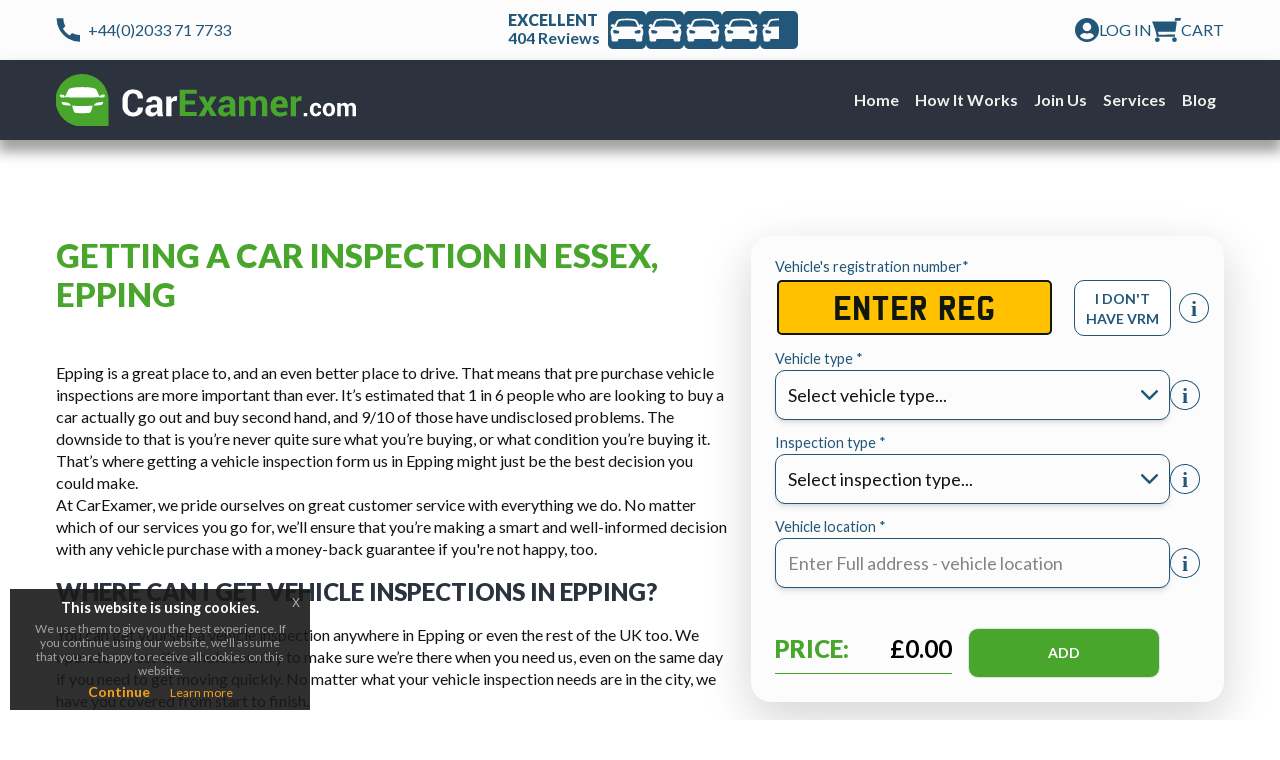

--- FILE ---
content_type: text/html; charset=UTF-8
request_url: https://carexamer.com/location/epping
body_size: 13405
content:
<!DOCTYPE html>
<html lang="en">

<head>
    <meta charset="utf-8">
    <meta name="viewport" content="width=device-width, initial-scale=1">

    <!-- CSRF Token -->
    <meta name="csrf-token" content="EBwA7FrZrExweW6SnzcWRD4LWlGNBTfnSwOF7bJL">

    
    <title>Car Inspection in Epping | CarExamer.com</title>
    <meta name="description" content="Pre purchase vehicle inspections in Epping."/>


    <meta name='webgains-site-verification' content='jock4ncd'/>
    <meta name="keywords" content="Car Inspection, Pre purchase car inspection, Used Car Inspection, Engineers report, Vehicle inspection">

            <meta name="image" content="https://carexamer.com/og-image.jpg">
    
    <link rel="canonical" href="https://carexamer.com/location/epping"/>

    <meta property="og:image:width" content="1200">
    <meta property="og:image:height" content="628">

            <meta property="og:title" content="Car Inspection in Epping | CarExamer.com">
    
            <meta property="og:description" content="Pre purchase vehicle inspections in Epping.">
    
            <meta property="og:url" content="https://carexamer.com">
    
            <meta property="og:image" content="https://carexamer.com/og-image.jpg">
    
    <meta name="twitter:card" content="summary">
            <meta property="twitter:title" content="Car Inspection in Epping | CarExamer.com">
    
            <meta property="twitter:description" content="Pre purchase vehicle inspections in Epping.">
    
    <meta name="twitter:site" content="@CarExamer">
    <meta name="twitter:creator" content="@CarExamer">

            <meta name="twitter:image:src" content="https://carexamer.com/og-image.jpg">
    
    <meta itemprop="name" content="CarExamer">

            <meta itemprop="description" content="Pre purchase vehicle inspections in Epping.">
    
            <meta itemprop="image" content="https://carexamer.com/og-image.jpg">
    
    <link rel="apple-touch-icon" sizes="180x180" href="https://carexamer.com/images/favicons/apple-touch-icon.png">
    <link rel="icon" type="image/png" sizes="32x32" href="https://carexamer.com/images/favicons/favicon-32x32.png">
    <link rel="icon" type="image/png" sizes="16x16" href="https://carexamer.com/images/favicons/favicon-16x16.png">
    <link rel="manifest" href="https://carexamer.com/images/favicons/site.webmanifest">
    <link rel="mask-icon" href="https://carexamer.com/images/favicons/safari-pinned-tab.svg" color="#5bbad5">
    <meta name="msapplication-TileColor" content="#da532c">
    <meta name="msapplication-TileImage" content="https://carexamer.com/images/favicons/mstile-144x144.png">
    <meta name="theme-color" content="#ffffff">

    <meta name="format-detection" content="telephone=no">
    <meta name="msvalidate.01" content="6D9F8D2460EC91A87D86616E6EE9A77F"/>
    <!-- Styles -->

    <link href="https://carexamer.com/assets/public/framework/app.css" rel="stylesheet">
    <link href="https://carexamer.com/assets/public/framework/additional.css" rel="stylesheet">
    <link href="https://carexamer.com/assets/public/styles.css?v=1.1.134" rel="stylesheet">
    
    <script defer src="https://cdn.jsdelivr.net/npm/alpinejs@3.x.x/dist/cdn.min.js"></script>
    <script src="https://carexamer.com/assets/helpers/head-window-globals.js?v=1.1.134" ></script>
    <!-- Global site tag (gtag.js) - Google Ads: 736425223 -->
<script async src="https://www.googletagmanager.com/gtag/js?id=AW-736425223"></script>
<script>
    window.dataLayer = window.dataLayer || [];
    function gtag(){dataLayer.push(arguments);}
    gtag('js', new Date());

    gtag('config', 'AW-736425223');
</script>

<!-- Google tag (gtag.js) -->
<script async src="https://www.googletagmanager.com/gtag/js?id=G-JDD3TPE0GC"></script>
<script>
    window.dataLayer = window.dataLayer || [];
    function gtag(){dataLayer.push(arguments);}
    gtag('js', new Date());

    gtag('config', 'G-JDD3TPE0GC');
</script>
















<!-- Facebook Pixel Code -->












<script>
    var Tawk_API=Tawk_API||{}, Tawk_LoadStart=new Date();
    (function(){
        var s1=document.createElement("script"),s0=document.getElementsByTagName("script")[0];
        s1.async=true;
        s1.src='https://embed.tawk.to/5cde59f02846b90c57aef43f/default';
        s1.charset='UTF-8';
        s1.setAttribute('crossorigin','*');
        s0.parentNode.insertBefore(s1,s0);
    })();
</script>
<!-- Twitter universal website tag code -->
<script>
    !function(e,t,n,s,u,a){e.twq||(s=e.twq=function(){s.exe?s.exe.apply(s,arguments):s.queue.push(arguments);
    },s.version='1.1',s.queue=[],u=t.createElement(n),u.async=!0,u.src='//static.ads-twitter.com/uwt.js',
        a=t.getElementsByTagName(n)[0],a.parentNode.insertBefore(u,a))}(window,document,'script');
    // Insert Twitter Pixel ID and Standard Event data below
    twq('init','o31ef');
    twq('track','PageView');
</script>

<!-- End Facebook Pixel Code -->
<meta name="p:domain_verify" content="6825565e4231feccdf46281055785cf0"/>

<script type="text/javascript"> _linkedin_partner_id = "1557241";
    window._linkedin_data_partner_ids = window._linkedin_data_partner_ids || [];
    window._linkedin_data_partner_ids.push(_linkedin_partner_id); </script>
<script type="text/javascript"> (function () {
        var s = document.getElementsByTagName("script")[0];
        var b = document.createElement("script");
        b.type = "text/javascript";
        b.async = true;
        b.src = "https://snap.licdn.com/li.lms-analytics/insight.min.js";
        s.parentNode.insertBefore(b, s);
    })(); </script>
<script type='application/ld+json'>
{
    "@context": "http://www.schema.org",
    "@type": "Corporation",
    "name": "CarExamer",
    "founder": "Klavs Simkus",
    "url": "https://carexamer.com/",
    "sameAs" : [
        "https://www.facebook.com/CarExamer/",
        "https://twitter.com/CarExamer/",
        "https://www.linkedin.com/company/carexamer-com/",
        "https://www.youtube.com/channel/UCfzTlNeOz8PlAdeAWQBBMpg/",
        "https://www.instagram.com/carexamercom/",
        "https://www.crunchbase.com/organization/carexamer-com",
        "https://www.pinterest.com/carexamer/"
    ],
    "logo": "https://carexamer.com/images/assets/logo-black.png",
    "image": "https://carexamer.com/images/assets/logo-black.png",
    "description": "Pre purchase used car inspection services across the UK, all from insured and independent professionals at industry leading prices.",
    "address": {
         "@type": "PostalAddress",
         "addressLocality": "London",
         "addressCountry": "GB"
    },
    "openingHoursSpecification": [
        {
          "@type": "OpeningHoursSpecification",
          "dayOfWeek": ["Monday", "Tuesday", "Wednesday", "Thursday", "Friday"],
          "opens": "08:00",
          "closes": "18:00"
        }
    ],
    "brand":    {
        "@type": "Brand",
        "logo": "https://carexamer.com/images/assets/logo-black.png",
        "url":  "https://carexamer.com/",
        "name": "CarExamer",
        "sameAs":   [
            "https://www.facebook.com/CarExamer/",
            "https://twitter.com/CarExamer/",
            "https://www.linkedin.com/company/carexamer-com/",
            "https://www.youtube.com/channel/UCfzTlNeOz8PlAdeAWQBBMpg/",
            "https://www.instagram.com/carexamercom/",
            "https://www.crunchbase.com/organization/carexamer-com",
            "https://www.pinterest.com/carexamer/"
        ]
    },
    "aggregateRating": {
        "@type": "AggregateRating",
        "ratingValue": "4.7",
        "reviewCount": "298"
    }
}
</script>
    
    <!-- Global site tag (gtag.js) - Google Ads: 736425223 -->
<script async src="https://www.googletagmanager.com/gtag/js?id=AW-736425223"></script>
<script>
    window.dataLayer = window.dataLayer || [];
    function gtag(){dataLayer.push(arguments);}
    gtag('js', new Date());

    gtag('config', 'AW-736425223');
</script>

<!-- Google tag (gtag.js) -->
<script async src="https://www.googletagmanager.com/gtag/js?id=G-JDD3TPE0GC"></script>
<script>
    window.dataLayer = window.dataLayer || [];
    function gtag(){dataLayer.push(arguments);}
    gtag('js', new Date());

    gtag('config', 'G-JDD3TPE0GC');
</script>
















<!-- Facebook Pixel Code -->












<script>
    var Tawk_API=Tawk_API||{}, Tawk_LoadStart=new Date();
    (function(){
        var s1=document.createElement("script"),s0=document.getElementsByTagName("script")[0];
        s1.async=true;
        s1.src='https://embed.tawk.to/5cde59f02846b90c57aef43f/default';
        s1.charset='UTF-8';
        s1.setAttribute('crossorigin','*');
        s0.parentNode.insertBefore(s1,s0);
    })();
</script>
<!-- Twitter universal website tag code -->
<script>
    !function(e,t,n,s,u,a){e.twq||(s=e.twq=function(){s.exe?s.exe.apply(s,arguments):s.queue.push(arguments);
    },s.version='1.1',s.queue=[],u=t.createElement(n),u.async=!0,u.src='//static.ads-twitter.com/uwt.js',
        a=t.getElementsByTagName(n)[0],a.parentNode.insertBefore(u,a))}(window,document,'script');
    // Insert Twitter Pixel ID and Standard Event data below
    twq('init','o31ef');
    twq('track','PageView');
</script>

<!-- End Facebook Pixel Code -->
<meta name="p:domain_verify" content="6825565e4231feccdf46281055785cf0"/>

<script type="text/javascript"> _linkedin_partner_id = "1557241";
    window._linkedin_data_partner_ids = window._linkedin_data_partner_ids || [];
    window._linkedin_data_partner_ids.push(_linkedin_partner_id); </script>
<script type="text/javascript"> (function () {
        var s = document.getElementsByTagName("script")[0];
        var b = document.createElement("script");
        b.type = "text/javascript";
        b.async = true;
        b.src = "https://snap.licdn.com/li.lms-analytics/insight.min.js";
        s.parentNode.insertBefore(b, s);
    })(); </script>
<script type='application/ld+json'>
{
    "@context": "http://www.schema.org",
    "@type": "Corporation",
    "name": "CarExamer",
    "founder": "Klavs Simkus",
    "url": "https://carexamer.com/",
    "sameAs" : [
        "https://www.facebook.com/CarExamer/",
        "https://twitter.com/CarExamer/",
        "https://www.linkedin.com/company/carexamer-com/",
        "https://www.youtube.com/channel/UCfzTlNeOz8PlAdeAWQBBMpg/",
        "https://www.instagram.com/carexamercom/",
        "https://www.crunchbase.com/organization/carexamer-com",
        "https://www.pinterest.com/carexamer/"
    ],
    "logo": "https://carexamer.com/images/assets/logo-black.png",
    "image": "https://carexamer.com/images/assets/logo-black.png",
    "description": "Pre purchase used car inspection services across the UK, all from insured and independent professionals at industry leading prices.",
    "address": {
         "@type": "PostalAddress",
         "addressLocality": "London",
         "addressCountry": "GB"
    },
    "openingHoursSpecification": [
        {
          "@type": "OpeningHoursSpecification",
          "dayOfWeek": ["Monday", "Tuesday", "Wednesday", "Thursday", "Friday"],
          "opens": "08:00",
          "closes": "18:00"
        }
    ],
    "brand":    {
        "@type": "Brand",
        "logo": "https://carexamer.com/images/assets/logo-black.png",
        "url":  "https://carexamer.com/",
        "name": "CarExamer",
        "sameAs":   [
            "https://www.facebook.com/CarExamer/",
            "https://twitter.com/CarExamer/",
            "https://www.linkedin.com/company/carexamer-com/",
            "https://www.youtube.com/channel/UCfzTlNeOz8PlAdeAWQBBMpg/",
            "https://www.instagram.com/carexamercom/",
            "https://www.crunchbase.com/organization/carexamer-com",
            "https://www.pinterest.com/carexamer/"
        ]
    },
    "aggregateRating": {
        "@type": "AggregateRating",
        "ratingValue": "4.7",
        "reviewCount": "298"
    }
}
</script>

</head>

<body class="eupopup eupopup-bottomleft">
    <noscript>
        <img height="1" width="1" style="display:none;" alt="linkedin" src="https://px.ads.linkedin.com/collect/?pid=1557241&fmt=gif"/>
    </noscript>
    <noscript>
        <img  height="1" width="1" alt="fb" src="https://www.facebook.com/tr?id=363412274487817&ev=PageView&noscript=1"/>
    </noscript>
    <header class="position-relative">
        <div class="top-bar">
            <div class="container-width mx-auto flex justify-between h-full items-center">
                <div class="flex items-center">
                    <img src="/images/icons/phone.svg" alt="phone-icon">
                    <a class="ml-2" href="tel:+442033717733">+44(0)2033 71 7733</a>
                </div>
                <div class="hidden md:flex items-center">
                    <div class="flex flex-col mr-2">
                        <span class="font-black leading-4">EXCELLENT</span>
                        <span class="font-bold leading-5">404 Reviews</span>
                    </div>
                    <div class="flex gap-1">
                        <img src="/images/icons/car_as_star.svg" alt="star">
                        <img src="/images/icons/car_as_star.svg" alt="star">
                        <img src="/images/icons/car_as_star.svg" alt="star">
                        <img src="/images/icons/car_as_star.svg" alt="star">
                        <img src="/images/icons/car_as_star.png" alt="star">
                    </div>
                </div>
                <div class="flex items-center gap-8 sm:gap-6">
                    
                        <a class="flex items-center gap-2" href="https://carexamer.com/login">
                            <img src="/images/icons/user.svg" alt="user-icon">
                            <span class="bold hidden sm:inline-block">log in</span>
                        </a>

                    
                    <a class="flex items-center gap-2" href="/cart">
                        <img src="/images/icons/cart.svg" alt="cart-icon">
                        <span class="bold hidden sm:inline-block">cart</span>
                    </a>
                </div>
            </div>

        </div>

    </header>

    <nav id="navbarFullscreen" class="navbar navbar-expand-lg sticky-top z-3 relative z-[999] sticky top-0 py-0">
        <div class="container container-width mx-auto flex justify-between container-width h-full items-center">
            <a class="navbar-brand" href="/">
                <img src="/images/icons/logo.svg" class="d-none d-lg-block" alt="logotype-carexamer">
                <img src="/images/icons/logo.svg" class="d-lg-none" style="max-width: 200px;" alt="logotype-carexamer">
            </a>
            <button class="navbar-toggler" type="button" data-bs-toggle="collapse" data-bs-target="#mainNavbar" aria-controls="mainNavbar" aria-expanded="false" aria-label="Toggle navigation">
                <span class="navbar-toggler-icon"></span>
            </button>
            <div class="collapse navbar-collapse flex items-start items-lg-center" id="mainNavbar">
                <ul class="navbar-nav mx-auto ms-lg-auto me-lg-0 my-auto py-5 py-lg-0 mb-lg-0 align-items-lg-center gap-3 gap-lg-5 gap-12 flex items-lg-center">
                                            <li class="nav-item dropdown position-static d-inline-block">
                            <a class="nav-link dropdown-toggle main-nav-item " href="/"   >
                                Home
                            </a>

                                                    </li>
                                            <li class="nav-item dropdown position-static d-inline-block">
                            <a class="nav-link dropdown-toggle main-nav-item " href="#"  role="button" data-bs-toggle="dropdown"   >
                                How it works
                            </a>

                                                            <div class="dropdown-menu w-100 mt-0 border-0 rounded-0 shadow bg-light p-4">
                                    <div class="container-width mx-auto">
                                        <div class="row">
                                                                                            <div class="col-12 col-lg-4 mb-3">
                                                    <a class="dropdown-item fw-bold text-capitalize sub-nav-item "
                                                        href="https://carexamer.com/how-it-works/simple-booking"
                                                                                                            >
                                                        Simple booking
                                                    </a>
                                                </div>
                                                                                            <div class="col-12 col-lg-4 mb-3">
                                                    <a class="dropdown-item fw-bold text-capitalize sub-nav-item "
                                                        href="https://carexamer.com/how-it-works/vetted-inspectors"
                                                                                                            >
                                                        Vetted inspectors
                                                    </a>
                                                </div>
                                                                                            <div class="col-12 col-lg-4 mb-3">
                                                    <a class="dropdown-item fw-bold text-capitalize sub-nav-item "
                                                        href="https://carexamer.com/how-it-works/you-are-covered"
                                                                                                            >
                                                        You&#039;re covered
                                                    </a>
                                                </div>
                                                                                            <div class="col-12 col-lg-4 mb-3">
                                                    <a class="dropdown-item fw-bold text-capitalize sub-nav-item "
                                                        href="https://carexamer.com/support/basics"
                                                                                                            >
                                                        Basics
                                                    </a>
                                                </div>
                                                                                            <div class="col-12 col-lg-4 mb-3">
                                                    <a class="dropdown-item fw-bold text-capitalize sub-nav-item "
                                                        href="https://carexamer.com/support/booking-process"
                                                                                                            >
                                                        Booking process
                                                    </a>
                                                </div>
                                                                                            <div class="col-12 col-lg-4 mb-3">
                                                    <a class="dropdown-item fw-bold text-capitalize sub-nav-item "
                                                        href="https://carexamer.com/support/payments-and-refunds"
                                                                                                            >
                                                        Payments and refunds
                                                    </a>
                                                </div>
                                                                                            <div class="col-12 col-lg-4 mb-3">
                                                    <a class="dropdown-item fw-bold text-capitalize sub-nav-item "
                                                        href="https://carexamer.com/support/your-appointment"
                                                                                                            >
                                                        Your appointment
                                                    </a>
                                                </div>
                                                                                            <div class="col-12 col-lg-4 mb-3">
                                                    <a class="dropdown-item fw-bold text-capitalize sub-nav-item "
                                                        href="https://carexamer.com/support/for-inspectors"
                                                                                                            >
                                                        For inspectors
                                                    </a>
                                                </div>
                                                                                    </div>
                                    </div>
                                </div>
                                                    </li>
                                            <li class="nav-item dropdown position-static d-inline-block">
                            <a class="nav-link dropdown-toggle main-nav-item " href="#"  role="button" data-bs-toggle="dropdown"   >
                                Join Us
                            </a>

                                                            <div class="dropdown-menu w-100 mt-0 border-0 rounded-0 shadow bg-light p-4">
                                    <div class="container-width mx-auto">
                                        <div class="row">
                                                                                            <div class="col-12 col-lg-4 mb-3">
                                                    <a class="dropdown-item fw-bold text-capitalize sub-nav-item "
                                                        href="https://carexamer.com/join-us"
                                                                                                            >
                                                        For inspector
                                                    </a>
                                                </div>
                                                                                            <div class="col-12 col-lg-4 mb-3">
                                                    <a class="dropdown-item fw-bold text-capitalize sub-nav-item "
                                                        href="https://carexamer.com/franchise"
                                                                                                            >
                                                        Franchise
                                                    </a>
                                                </div>
                                                                                            <div class="col-12 col-lg-4 mb-3">
                                                    <a class="dropdown-item fw-bold text-capitalize sub-nav-item "
                                                        href="https://carexamer.com/business"
                                                                                                            >
                                                        Business To Business
                                                    </a>
                                                </div>
                                                                                    </div>
                                    </div>
                                </div>
                                                    </li>
                                            <li class="nav-item dropdown position-static d-inline-block">
                            <a class="nav-link dropdown-toggle main-nav-item " href="#"  role="button" data-bs-toggle="dropdown"   >
                                Services
                            </a>

                                                            <div class="dropdown-menu w-100 mt-0 border-0 rounded-0 shadow bg-light p-4">
                                    <div class="container-width mx-auto">
                                        <div class="row">
                                                                                            <div class="col-12 col-lg-4 mb-3">
                                                    <a class="dropdown-item fw-bold text-capitalize sub-nav-item "
                                                        href="https://carexamer.com/extended-warranty"
                                                                                                            >
                                                        Extended warranty
                                                    </a>
                                                </div>
                                                                                            <div class="col-12 col-lg-4 mb-3">
                                                    <a class="dropdown-item fw-bold text-capitalize sub-nav-item "
                                                        href="https://carexamer.com/carhistorycheck"
                                                                                                            >
                                                        Car Check
                                                    </a>
                                                </div>
                                                                                            <div class="col-12 col-lg-4 mb-3">
                                                    <a class="dropdown-item fw-bold text-capitalize sub-nav-item "
                                                        href="https://carexamer.com/course/inspection"
                                                                                                            >
                                                        Inspection Course
                                                    </a>
                                                </div>
                                                                                            <div class="col-12 col-lg-4 mb-3">
                                                    <a class="dropdown-item fw-bold text-capitalize sub-nav-item "
                                                        href="https://carexamer.com/car-sourcing"
                                                                                                            >
                                                        Car Sourcing
                                                    </a>
                                                </div>
                                                                                    </div>
                                    </div>
                                </div>
                                                    </li>
                                            <li class="nav-item dropdown position-static d-inline-block">
                            <a class="nav-link dropdown-toggle main-nav-item " href="https://carexamer.com/blog/"   target="_blank"  >
                                Blog
                            </a>

                                                    </li>
                                    </ul>
            </div>
        </div>
    </nav>









































    
    <section>
        <div style="min-height: 50vh;" class="container container-width cart mb-5 mt-lg-5 pt-5 ">

            <div class="row">
                <div class="order-1 order-md-0 col-12 col-lg-7">
                    <h1 style="font-size: 2.05rem;" class="font-black text-green mb-5 relative inline-block ">
                        Getting a Car Inspection in Essex, Epping
                    </h1>
                    <div class="mb-4">
                                                    <p>
    Epping is a great place to, and an even better place to drive. That means
    that pre purchase vehicle inspections are more important than ever. It’s estimated that 1 in 6 people who are
    looking to buy a car actually go out and buy second hand, and 9/10 of those have undisclosed problems. The downside
    to that is you’re never quite sure what you’re buying, or what condition you’re buying it. That’s where getting a
    vehicle inspection form us in Epping might just be the best decision you could make.
</p>
<p>
    At CarExamer, we pride ourselves on great customer service with everything we do. No matter which of our services
    you go for, we’ll ensure that you’re making a smart and well-informed decision with any vehicle purchase with a
    money-back guarantee if you're not happy, too.
</p>

<h2 class="small-smooth-h2 my-3">Where can I Get Vehicle inspections in Epping?</h2>
<p>
    You can get yourself a vehicle inspection anywhere in Epping or even the rest of the UK too. We operate across
    the whole country to make sure we’re there when you need us, even on the same day if you need to get moving quickly.
    No matter what your vehicle inspection needs are in the city, we have you covered from start to finish.
</p>

<h2 class="small-smooth-h2 my-3">How do I get an Inspection?</h2>
<p>
    It’s easy to get a vehicle inspection from us here at CarExamer. After you have permission from the vehicle owner
    and whatever info that you can about your car, all that's left to do is book your inspection. We have a range of
    vehicle inspection options available to suit any car buying needs, so take a look today.
</p>
<p>If you need more info or want to talk to the pro’s, get in touch!</p>
                                            </div>
                </div>

                <div class="order-0 order-md-1 col-12 col-lg-5">
                    <div style="background-color: #FCFCFC;" class="shadow-lg rounded-[20px] bg-pale-grey p-4 mb-4 max-md:overflow-hidden sticky-warranty-area">
                        <form action="https://carexamer.com/cart/add" method="post" id="get-inspection" class="add-to-cart-form position-relative">
    <input type="hidden" name="_token" value="EBwA7FrZrExweW6SnzcWRD4LWlGNBTfnSwOF7bJL">    <input type="hidden" name="redirect_to" value="https://carexamer.com/location/epping">
    <div class="mt-3 mt-md-0">
        <div class="selected-car position-relative d-none"></div>
        <div class="reg-number">
            <div class="row mb-0 mb-lg-3">
                <div class="col-12 col-lg-8 flex justify-between items-center d-lg-block gap-2 lg:gap-6 mb-3 mb-lg-0">
                    <div class="form-group w-100">
                        <div class="form-group  vrm " >

    <label for="reg" >
         Vehicle&#039;s registration number<span class="required" title="Required">*</span>     </label>

    <input type="text"
           name="registration_nr"
                      id="reg"
           value=""
           class="registration_nr w-100  "
           placeholder="ENTER REG"
            required aria-required="true"                                             minlength="3"
           maxlength="12"
           autocomplete=" off "
    />

        
    
    
</div>
                    </div>
                    <div class=" pt-4 pt-lg-0">

                        <span class="relative block top-[12px] tooltip d-lg-none">
                            <img class="min-w-[30px]" src="/images/icons/info.svg" alt="information">
                            <span class="tooltiptext">Enter vehicle registration number</span>
                        </span>
                    </div>
                </div>
                <div class="col-12 col-lg-4">

                    <div class="text-start no-vrm-wrapper d-flex pt-lg-3">
                        <button style="" class="mt-md-1 inline-block uppercase text-blue text-sm font-bold pb-[1px] border-b border-blue open_no_reg flex-grow-1">I DON'T HAVE VRM</button>
                        <div class=" pt-3 ms-2">
                             <span class="relative block top-[12px] tooltip">
                                <img class="min-w-[30px]" src="/images/icons/info.svg" alt="information">
                                <span class="tooltiptext">Select vehicle</span>
                            </span>
                        </div>

                    </div>
                </div>

            </div>

        </div>

                <div class="d-flex">
            <div class="alert alert-danger w-full  d-none  js-vrm-error mb-3" role="alert">
                            </div>
            <div style="width: 45px;" class="d-none d-lg-block"></div>
        </div>

        <div class="row">
            <div class="col-12 col-md-12 flex justify-between items-center gap-2 lg:gap-6">
                <div class="form-group w-full mb-3">
                    <label for="vehicle_type">Vehicle type *</label>
                    <div class="form-group position-relative">

    <label for="vehicle_type"  class="sr-only" >
            </label>

    <select class="form-control w-full" name="vehicle_type" id="vehicle_type" data-id=""
            required   data-id=""  >

                <option value="" selected  data-name="none" disabled
                selected>Select vehicle type...</option>
        
                    <option
                                                            
                                        value="1"
                     title="Includes all small cars up to 5 series saloon."             >
                Car
            </option>
                    <option
                                                            
                                        value="2"
                     title="Van up to 3.5t, up to - 8 people carrier MPV (multi-purpose vehicle). *Camper and motorhome"             >
                Van
            </option>
                    <option
                                                            
                                        value="3"
                     title="Range Rover, four-wheel drive vehicles, we include all crossovers, Pick-up trucks, large sedans, 4x4,"             >
                SUV
            </option>
                    <option
                                                            
                                        value="4"
                     title="BMW M5 range/Alpine, Audi RS range, Mercedes AMG/Brabus, Focus RS, 5.0l engine and over, all classic cars, kit cars, modified cars, supercars. Hypercars additional charges. All cars from 18years old and older"             >
                Luxury
            </option>
        
    </select>

    
    
    
</div>
                </div>
                <span class="relative block top-[12px] tooltip">
                    <img class="min-w-[30px]" src="/images/icons/info.svg" alt="information">
                    <span class="tooltiptext">Select vehicle type...</span>
                </span>
            </div>
            <div class="col-12 col-md-12 flex justify-between items-center gap-2 lg:gap-6">
                <div class="form-group w-full mb-3">
                    <label for="inspection_type">Inspection type *</label>
                    <div class="form-group position-relative">

    <label for="inspection_type"  class="sr-only" >
            </label>

    <select class="form-control w-full" name="inspection_type" id="inspection_type" data-id=""
            required   data-id=""  >

                <option value="" selected  data-name="none" disabled
                selected>Select inspection type...</option>
        
                    <option
                                                            
                                        value="4"
                     title="Provide full situation statement when making a booking. Engineers report is evidence factual professional opinion which helps with dispute resolution for personal or business use not CPR compliant. Engineer will not dismantle the vehicle revisit may required at additional original fee. If report is required as expert witness CPR 35 compliant - fee from £750 + engineers reports fee or alternatively Judge nominates specific expert with area of expertise required. All inspection check is adjusted according to customers situation by Engineer. Costs provided is estimate only and may vary as every dispute is different case by case basis and costings will be advised when Engineer accepts the booking. Post purchase inspection Engineers report from £540 (includes premium inspection level checks). Remember sometimes the outcome is not what you will be expecting, engineer have no alternative but to tell the truth."             >
                Engineers Report
            </option>
                    <option
                                                            
                                        value="1"
                     title="For customer buying a used car and seen the car in person. Good for vehicles up to 4 years old with low mileage to flag potential visible issues, protecting you from bigger expenses. Vehicle is not raised. Battery test and diagnostics scan and road test is carried out. Includes documentation check, potential repair costs, vin number check on the vehicle. *expect suspension problems still can be present so as corrosion, not visible oil weeps not excessive leaks and vehicle may have previous bodywork repairs carried out. Always obtain appropriate extended warranty."             >
                Basic
            </option>
                    <option
                                                            
                                        value="2"
                     title="Most popular type of inspection for everyone. For customer buying a used car and seen the car in person. Vehicle raised. Enables an independent professional opinion, to identify risks and make sure you have all the info you need at your fingertips. Detailed mechanical and electrical check with scratch report. Includes documentation check, potential repair costs, vin number check on the vehicle. *Expect vehicle may have previous bodywork repairs. Always obtain appropriate extended warranty."             >
                Standard
            </option>
                    <option
                                                            
                                        value="3"
                     title="Most comprehensive inspection. For customer buying a used car and seen the car in person. Providing a highly detailed report into every aspect of a vehicle’s condition so you can buy with confidence. Vehicle raised -Comprehensive mechanical, electrical, bodywork structural and paintwork thickness report and convenience item inspection on the vehicle. Includes documentation check, potential repair costs, vin number check on the vehicle. Always obtain appropriate extended warranty."             >
                Premium
            </option>
        
    </select>

    
    
    
</div>
                </div>

                <a href="#pricing-link" class="relative block top-[12px]">
                    <img class="min-w-[30px]" src="/images/icons/info.svg" alt="information">
                </a>
            </div>
            <div class="col-12 col-md-12 flex justify-between items-center gap-2 lg:gap-6">
                <div class="form-group w-full mb-3">
                    <label for="address">Vehicle location *</label>
                    <div class="form-group w-full">
                        <input type="text" name="address" id="address" value="" class="form-control address pac-target-input w-full" placeholder="Enter Full address - vehicle location" required="" minlength="1" maxlength="255" autocomplete="off">
                    </div>
                </div>

                <span class="relative block top-[12px] tooltip">
                    <img class="min-w-[30px]" src="/images/icons/info.svg" alt="information">
                    <span class="tooltiptext">Enter Full address - House number, street, postcode</span>
                </span>
            </div>

        </div>
                <div class="d-flex">
            <div class="alert alert-danger mt-3 w-full  d-none  js-booking-errors" role="alert">
                            </div>
            <div style="width: 45px;" class="d-none d-lg-block"></div>
        </div>

        <div class="flex justify-between items-center pt-4">
            <div class="pre-price flex pb-2 border-b border-green gap-12 max-lg:w-1/2 justify-between flex-grow-1 w-100">
                <div class="text-2xl text-green font-black uppercase">price:</div>
                <div class="text-2xl text-black font-bold">
                    £<span>0.00</span>
                </div>
            </div>
            <button class="btn w-full bg-green text-white rounded-[10px] border border-green hover:border-white max-lg:w-1/2 add-to-cart ms-3 w-100">Add</button>
            <div style="width: 45px;min-width: 40px;" class=" d-none d-lg-block"></div>
        </div>
    </div>
</form>
                    </div>

                </div>
            </div>
            <div class="row">
                <div class="col-12">
                    <div class="footer-cta my-md-5">
    <div class="row">
        <div class="col-12 col-md-4">
            <div class="row">
                <div class="col-4">
                    <div class="cta-icon">
                        <img src="/images/ads/booking.svg">
                    </div>
                </div>
                <div class="col-8 d-flex">
                    <div class="cta-header my-auto">
                        <h4 class="text-blue font-black smooth-h4 my-3">Book Vehicle Inspection From Any Device</h4>
                    </div>
                </div>
                <div class="col-12">
                    <div class="cta-text">
                        <p>
                            Our booking process is simple and quick, and you only pay when the inspection is complete.
                        </p>
                    </div>
                </div>
            </div>
        </div>
        <div class="col-12 col-md-4">
            <div class="row">
                <div class="col-4">
                    <div class="cta-icon">
                        <img src="/images/ads/calendar.svg">
                    </div>

                </div>
                <div class="col-8 d-flex">
                    <div class="cta-header my-auto">
                        <h4 class="text-blue font-black smooth-h4 my-3">Pick a date, time and location</h4>
                    </div>
                </div>
                <div class="col-12">
                    <div class="cta-text">
                        <p>
                            Our network of fully qualified inspectors work nationwide at a time to suit you
                        </p>
                    </div>
                </div>
            </div>

        </div>
        <div class="col-12 col-md-4">
            <div class="row">
                <div class="col-4">
                    <div class="cta-icon">
                        <img src="/images/ads/notepad.svg">
                    </div>
                </div>
                <div class="col-8 d-flex">
                    <div class="cta-header my-auto">
                        <h4 class="text-blue font-black smooth-h4 my-3">Instant report results</h4>
                    </div>
                </div>

                <div class="col-12">
                    <div class="cta-text">
                        <p>
                            Your full vehicle inspection report is sent immediately by email, putting you in the picture sooner.
                        </p>
                    </div>
                </div>
            </div>
        </div>
        <div class="col-12 position-relative mt-5">
            <div style="border-bottom: 1px solid"></div>
            <div style="" class="cta-button position-absolute">
                <a style="max-width: 350px;" class="btn bg-green text-white rounded-[10px] px-8" href="/">
                    Book Inspection Now <img style="max-height: 20px" class="ps-3" src="/images/assets/logo-icon-white.svg">
                </a>
            </div>
        </div>
    </div>
</div>
                </div>
                <div class="col-12 mt-5">
                    <section class="mb-5">
    <div style="padding-bottom: 15px !important;" class="reviews container-width mx-auto bg-pale-grey shadow-lg rounded-[20px] p-3 p-lg-5 gap-12">
        <div class="row">
            <div class="col-12 col-lg-5">
                <div class="row">

                    <div class="col-12 col-lg-12 mb-2 d-flex">
                        <div class="flex-col d-flex flex-row flex-grow-1">
                            <div class="font-bold leading-4 flex-grow-1 text-start">Reviews Online</div>
                            <div class="font-black leading-4 text-end">EXCELLENT</div>

                        </div>
                    </div>
                    <div class="col-12 col-lg-12 text-blue mb-0 mb-xl-5 d-flex justify-content-between">
                        <div class="flex gap-1">
                            <img class="star-icon" src="/images/icons/car_as_star.svg" alt="star">
                            <img class="star-icon" src="/images/icons/car_as_star.svg" alt="star">
                            <img class="star-icon" src="/images/icons/car_as_star.svg" alt="star">
                            <img class="star-icon" src="/images/icons/car_as_star.svg" alt="star">
                            <img class="star-icon" src="/images/icons/car_as_star.png" alt="star">
                        </div>

                        <div>
                            <img class="w-[60px] shrink-0 mr-4" src="/images/icons/score.svg" alt="score icon">
                        </div>
                    </div>
                </div>
                <div class="flex items-center lg:mt-auto">
                    <a style="" class="bg-white border border-green rounded-[10px] btn text-green px-4 hover:bg-green hover:text-white leave-review" href="/">
                        LEAVE YOUR REVIEW
                    </a>
                </div>
            </div>
            <div class="col-12 col-lg-7 items-start relative mt-3 mt-xl-0">
                <div class="reviews-slider">
                                            <div class="reviews-slide">
                            <div class="flex justify-between mb-4">
                                <h3 class="font-black text-blue capitalize text-2xl sm:text-3xl mr-4"> Vera </h3>
                                <div class="text-right max-md:hidden">
                                    <div class="flex gap-1 mb-2">
                                                                                    <img class="w-[30px]" src="/images/icons/car_as_star.svg" alt="star">
                                                                                    <img class="w-[30px]" src="/images/icons/car_as_star.svg" alt="star">
                                                                                    <img class="w-[30px]" src="/images/icons/car_as_star.svg" alt="star">
                                                                                    <img class="w-[30px]" src="/images/icons/car_as_star.svg" alt="star">
                                                                                    <img class="w-[30px]" src="/images/icons/car_as_star.svg" alt="star">
                                                                            </div>
                                    <span class="font-bold text-black text-sm"> 25/10/2021</span>
                                </div>
                            </div>
                            <h3 class="max-sm:text-xl"> Much cheaper than other offers I found&#8230; </h3>
                            <p class="mt-4">
                                 Much cheaper than other offers I found but still good service. I needed someone to expertise classic car for me which w...
                            </p>
                        </div>
                                            <div class="reviews-slide">
                            <div class="flex justify-between mb-4">
                                <h3 class="font-black text-blue capitalize text-2xl sm:text-3xl mr-4"> Jamie </h3>
                                <div class="text-right max-md:hidden">
                                    <div class="flex gap-1 mb-2">
                                                                                    <img class="w-[30px]" src="/images/icons/car_as_star.svg" alt="star">
                                                                                    <img class="w-[30px]" src="/images/icons/car_as_star.svg" alt="star">
                                                                                    <img class="w-[30px]" src="/images/icons/car_as_star.svg" alt="star">
                                                                                    <img class="w-[30px]" src="/images/icons/car_as_star.svg" alt="star">
                                                                                    <img class="w-[30px]" src="/images/icons/car_as_star.svg" alt="star">
                                                                            </div>
                                    <span class="font-bold text-black text-sm"> 22/10/2021</span>
                                </div>
                            </div>
                            <h3 class="max-sm:text-xl"> Easy booking process and excellent service </h3>
                            <p class="mt-4">
                                 Easy booking process and excellent service. The inspection was thorough and the inspector answered any questions prompt...
                            </p>
                        </div>
                                            <div class="reviews-slide">
                            <div class="flex justify-between mb-4">
                                <h3 class="font-black text-blue capitalize text-2xl sm:text-3xl mr-4"> Ian Foley </h3>
                                <div class="text-right max-md:hidden">
                                    <div class="flex gap-1 mb-2">
                                                                                    <img class="w-[30px]" src="/images/icons/car_as_star.svg" alt="star">
                                                                                    <img class="w-[30px]" src="/images/icons/car_as_star.svg" alt="star">
                                                                                    <img class="w-[30px]" src="/images/icons/car_as_star.svg" alt="star">
                                                                                    <img class="w-[30px]" src="/images/icons/car_as_star.svg" alt="star">
                                                                                    <img class="w-[30px]" src="/images/icons/car_as_star.svg" alt="star">
                                                                            </div>
                                    <span class="font-bold text-black text-sm"> 20/10/2021</span>
                                </div>
                            </div>
                            <h3 class="max-sm:text-xl"> 5 star !! </h3>
                            <p class="mt-4">
                                 5 star !! - super service 
                            </p>
                        </div>
                                            <div class="reviews-slide">
                            <div class="flex justify-between mb-4">
                                <h3 class="font-black text-blue capitalize text-2xl sm:text-3xl mr-4"> Clare Barnaby-Smith </h3>
                                <div class="text-right max-md:hidden">
                                    <div class="flex gap-1 mb-2">
                                                                                    <img class="w-[30px]" src="/images/icons/car_as_star.svg" alt="star">
                                                                                    <img class="w-[30px]" src="/images/icons/car_as_star.svg" alt="star">
                                                                                    <img class="w-[30px]" src="/images/icons/car_as_star.svg" alt="star">
                                                                                    <img class="w-[30px]" src="/images/icons/car_as_star.svg" alt="star">
                                                                                    <img class="w-[30px]" src="/images/icons/car_as_star.svg" alt="star">
                                                                            </div>
                                    <span class="font-bold text-black text-sm"> 19/10/2021</span>
                                </div>
                            </div>
                            <h3 class="max-sm:text-xl"> Recommended </h3>
                            <p class="mt-4">
                                 Easily arranged inspection, unlike AA or RAC who needed more than a week&#39;s notice. Inspector was able to look withi...
                            </p>
                        </div>
                                            <div class="reviews-slide">
                            <div class="flex justify-between mb-4">
                                <h3 class="font-black text-blue capitalize text-2xl sm:text-3xl mr-4"> Ian Foley </h3>
                                <div class="text-right max-md:hidden">
                                    <div class="flex gap-1 mb-2">
                                                                                    <img class="w-[30px]" src="/images/icons/car_as_star.svg" alt="star">
                                                                                    <img class="w-[30px]" src="/images/icons/car_as_star.svg" alt="star">
                                                                                    <img class="w-[30px]" src="/images/icons/car_as_star.svg" alt="star">
                                                                                    <img class="w-[30px]" src="/images/icons/car_as_star.svg" alt="star">
                                                                                    <img class="w-[30px]" src="/images/icons/car_as_star.svg" alt="star">
                                                                            </div>
                                    <span class="font-bold text-black text-sm"> 19/10/2021</span>
                                </div>
                            </div>
                            <h3 class="max-sm:text-xl"> Great service and in-depth report. </h3>
                            <p class="mt-4">
                                 Great service and in-depth report.300 point inspection and more cost effective that the RAC, AA etcInspection and repor...
                            </p>
                        </div>
                                            <div class="reviews-slide">
                            <div class="flex justify-between mb-4">
                                <h3 class="font-black text-blue capitalize text-2xl sm:text-3xl mr-4"> Creative Translation </h3>
                                <div class="text-right max-md:hidden">
                                    <div class="flex gap-1 mb-2">
                                                                                    <img class="w-[30px]" src="/images/icons/car_as_star.svg" alt="star">
                                                                                    <img class="w-[30px]" src="/images/icons/car_as_star.svg" alt="star">
                                                                                    <img class="w-[30px]" src="/images/icons/car_as_star.svg" alt="star">
                                                                                    <img class="w-[30px]" src="/images/icons/car_as_star.svg" alt="star">
                                                                                    <img class="w-[30px]" src="/images/icons/car_as_star.svg" alt="star">
                                                                            </div>
                                    <span class="font-bold text-black text-sm"> 19/10/2021</span>
                                </div>
                            </div>
                            <h3 class="max-sm:text-xl"> Very thorough examination saved the day! </h3>
                            <p class="mt-4">
                                
                            </p>
                        </div>
                                            <div class="reviews-slide">
                            <div class="flex justify-between mb-4">
                                <h3 class="font-black text-blue capitalize text-2xl sm:text-3xl mr-4"> Nicole </h3>
                                <div class="text-right max-md:hidden">
                                    <div class="flex gap-1 mb-2">
                                                                                    <img class="w-[30px]" src="/images/icons/car_as_star.svg" alt="star">
                                                                                    <img class="w-[30px]" src="/images/icons/car_as_star.svg" alt="star">
                                                                                    <img class="w-[30px]" src="/images/icons/car_as_star.svg" alt="star">
                                                                                    <img class="w-[30px]" src="/images/icons/car_as_star.svg" alt="star">
                                                                                    <img class="w-[30px]" src="/images/icons/car_as_star.svg" alt="star">
                                                                            </div>
                                    <span class="font-bold text-black text-sm"> 17/10/2021</span>
                                </div>
                            </div>
                            <h3 class="max-sm:text-xl"> Great service </h3>
                            <p class="mt-4">
                                 Great service, really efficient was kept informed all the way through from them arriving at the van to when they had fi...
                            </p>
                        </div>
                                            <div class="reviews-slide">
                            <div class="flex justify-between mb-4">
                                <h3 class="font-black text-blue capitalize text-2xl sm:text-3xl mr-4"> Ed </h3>
                                <div class="text-right max-md:hidden">
                                    <div class="flex gap-1 mb-2">
                                                                                    <img class="w-[30px]" src="/images/icons/car_as_star.svg" alt="star">
                                                                                    <img class="w-[30px]" src="/images/icons/car_as_star.svg" alt="star">
                                                                                    <img class="w-[30px]" src="/images/icons/car_as_star.svg" alt="star">
                                                                                    <img class="w-[30px]" src="/images/icons/car_as_star.svg" alt="star">
                                                                                    <img class="w-[30px]" src="/images/icons/car_as_star.svg" alt="star">
                                                                            </div>
                                    <span class="font-bold text-black text-sm"> 13/10/2021</span>
                                </div>
                            </div>
                            <h3 class="max-sm:text-xl"> Very detailed report that gave me the&#8230; </h3>
                            <p class="mt-4">
                                 Very detailed report that gave me the confidence to buy from a private seller. Subsequent routine service backed up the...
                            </p>
                        </div>
                                            <div class="reviews-slide">
                            <div class="flex justify-between mb-4">
                                <h3 class="font-black text-blue capitalize text-2xl sm:text-3xl mr-4"> Mr John Gittins </h3>
                                <div class="text-right max-md:hidden">
                                    <div class="flex gap-1 mb-2">
                                                                                    <img class="w-[30px]" src="/images/icons/car_as_star.svg" alt="star">
                                                                                    <img class="w-[30px]" src="/images/icons/car_as_star.svg" alt="star">
                                                                                    <img class="w-[30px]" src="/images/icons/car_as_star.svg" alt="star">
                                                                                    <img class="w-[30px]" src="/images/icons/car_as_star.svg" alt="star">
                                                                                    <img class="w-[30px]" src="/images/icons/car_as_star.svg" alt="star">
                                                                            </div>
                                    <span class="font-bold text-black text-sm"> 06/10/2021</span>
                                </div>
                            </div>
                            <h3 class="max-sm:text-xl"> Very rigerous inspection </h3>
                            <p class="mt-4">
                                 Thanks to the rigerous inspection it saved me from perchasing a lemon. Very detailed report. 
                            </p>
                        </div>
                                            <div class="reviews-slide">
                            <div class="flex justify-between mb-4">
                                <h3 class="font-black text-blue capitalize text-2xl sm:text-3xl mr-4"> Mark Popple </h3>
                                <div class="text-right max-md:hidden">
                                    <div class="flex gap-1 mb-2">
                                                                                    <img class="w-[30px]" src="/images/icons/car_as_star.svg" alt="star">
                                                                                    <img class="w-[30px]" src="/images/icons/car_as_star.svg" alt="star">
                                                                                    <img class="w-[30px]" src="/images/icons/car_as_star.svg" alt="star">
                                                                                    <img class="w-[30px]" src="/images/icons/car_as_star.svg" alt="star">
                                                                                    <img class="w-[30px]" src="/images/icons/car_as_star.svg" alt="star">
                                                                            </div>
                                    <span class="font-bold text-black text-sm"> 05/10/2021</span>
                                </div>
                            </div>
                            <h3 class="max-sm:text-xl"> Although the inspection was done a day&#8230; </h3>
                            <p class="mt-4">
                                 Although the inspection was done a day later than originally booked I understand that this was due to the Petrol shorta...
                            </p>
                        </div>
                                            <div class="reviews-slide">
                            <div class="flex justify-between mb-4">
                                <h3 class="font-black text-blue capitalize text-2xl sm:text-3xl mr-4"> gordon sadler </h3>
                                <div class="text-right max-md:hidden">
                                    <div class="flex gap-1 mb-2">
                                                                                    <img class="w-[30px]" src="/images/icons/car_as_star.svg" alt="star">
                                                                                    <img class="w-[30px]" src="/images/icons/car_as_star.svg" alt="star">
                                                                                    <img class="w-[30px]" src="/images/icons/car_as_star.svg" alt="star">
                                                                                    <img class="w-[30px]" src="/images/icons/car_as_star.svg" alt="star">
                                                                                    <img class="w-[30px]" src="/images/icons/car_as_star.svg" alt="star">
                                                                            </div>
                                    <span class="font-bold text-black text-sm"> 05/10/2021</span>
                                </div>
                            </div>
                            <h3 class="max-sm:text-xl"> Quick comprehensive service. </h3>
                            <p class="mt-4">
                                
                            </p>
                        </div>
                                            <div class="reviews-slide">
                            <div class="flex justify-between mb-4">
                                <h3 class="font-black text-blue capitalize text-2xl sm:text-3xl mr-4"> Mark </h3>
                                <div class="text-right max-md:hidden">
                                    <div class="flex gap-1 mb-2">
                                                                                    <img class="w-[30px]" src="/images/icons/car_as_star.svg" alt="star">
                                                                                    <img class="w-[30px]" src="/images/icons/car_as_star.svg" alt="star">
                                                                                    <img class="w-[30px]" src="/images/icons/car_as_star.svg" alt="star">
                                                                                    <img class="w-[30px]" src="/images/icons/car_as_star.svg" alt="star">
                                                                                    <img class="w-[30px]" src="/images/icons/car_as_star.svg" alt="star">
                                                                            </div>
                                    <span class="font-bold text-black text-sm"> 29/09/2021</span>
                                </div>
                            </div>
                            <h3 class="max-sm:text-xl"> Great service </h3>
                            <p class="mt-4">
                                 Great service. I would highly recommend to anyone buying a used car 
                            </p>
                        </div>
                                            <div class="reviews-slide">
                            <div class="flex justify-between mb-4">
                                <h3 class="font-black text-blue capitalize text-2xl sm:text-3xl mr-4"> customer </h3>
                                <div class="text-right max-md:hidden">
                                    <div class="flex gap-1 mb-2">
                                                                                    <img class="w-[30px]" src="/images/icons/car_as_star.svg" alt="star">
                                                                                    <img class="w-[30px]" src="/images/icons/car_as_star.svg" alt="star">
                                                                                    <img class="w-[30px]" src="/images/icons/car_as_star.svg" alt="star">
                                                                                    <img class="w-[30px]" src="/images/icons/car_as_star.svg" alt="star">
                                                                                    <img class="w-[30px]" src="/images/icons/car_as_star.svg" alt="star">
                                                                            </div>
                                    <span class="font-bold text-black text-sm"> 26/09/2021</span>
                                </div>
                            </div>
                            <h3 class="max-sm:text-xl"> Excellent examination of car. </h3>
                            <p class="mt-4">
                                
                            </p>
                        </div>
                                            <div class="reviews-slide">
                            <div class="flex justify-between mb-4">
                                <h3 class="font-black text-blue capitalize text-2xl sm:text-3xl mr-4"> David Howells </h3>
                                <div class="text-right max-md:hidden">
                                    <div class="flex gap-1 mb-2">
                                                                                    <img class="w-[30px]" src="/images/icons/car_as_star.svg" alt="star">
                                                                                    <img class="w-[30px]" src="/images/icons/car_as_star.svg" alt="star">
                                                                                    <img class="w-[30px]" src="/images/icons/car_as_star.svg" alt="star">
                                                                                    <img class="w-[30px]" src="/images/icons/car_as_star.svg" alt="star">
                                                                                    <img class="w-[30px]" src="/images/icons/car_as_star.svg" alt="star">
                                                                            </div>
                                    <span class="font-bold text-black text-sm"> 24/09/2021</span>
                                </div>
                            </div>
                            <h3 class="max-sm:text-xl"> The inspection carried out by Klavs was&#8230; </h3>
                            <p class="mt-4">
                                 The inspection carried out by Klavs was accurate and detailed. It enabled me to proceed with my purchase with more conf...
                            </p>
                        </div>
                                            <div class="reviews-slide">
                            <div class="flex justify-between mb-4">
                                <h3 class="font-black text-blue capitalize text-2xl sm:text-3xl mr-4"> Nick </h3>
                                <div class="text-right max-md:hidden">
                                    <div class="flex gap-1 mb-2">
                                                                                    <img class="w-[30px]" src="/images/icons/car_as_star.svg" alt="star">
                                                                                    <img class="w-[30px]" src="/images/icons/car_as_star.svg" alt="star">
                                                                                    <img class="w-[30px]" src="/images/icons/car_as_star.svg" alt="star">
                                                                                    <img class="w-[30px]" src="/images/icons/car_as_star.svg" alt="star">
                                                                                    <img class="w-[30px]" src="/images/icons/car_as_star.svg" alt="star">
                                                                            </div>
                                    <span class="font-bold text-black text-sm"> 19/09/2021</span>
                                </div>
                            </div>
                            <h3 class="max-sm:text-xl"> A value-for-money service which ensured that we bought a good car at a fair price. </h3>
                            <p class="mt-4">
                                 I have waited a week or so before writing this review, just in case Danny missed anything. He didn&#39;t! We were buyin...
                            </p>
                        </div>
                                            <div class="reviews-slide">
                            <div class="flex justify-between mb-4">
                                <h3 class="font-black text-blue capitalize text-2xl sm:text-3xl mr-4"> SteveB </h3>
                                <div class="text-right max-md:hidden">
                                    <div class="flex gap-1 mb-2">
                                                                                    <img class="w-[30px]" src="/images/icons/car_as_star.svg" alt="star">
                                                                                    <img class="w-[30px]" src="/images/icons/car_as_star.svg" alt="star">
                                                                                    <img class="w-[30px]" src="/images/icons/car_as_star.svg" alt="star">
                                                                                    <img class="w-[30px]" src="/images/icons/car_as_star.svg" alt="star">
                                                                                    <img class="w-[30px]" src="/images/icons/car_as_star.svg" alt="star">
                                                                            </div>
                                    <span class="font-bold text-black text-sm"> 13/09/2021</span>
                                </div>
                            </div>
                            <h3 class="max-sm:text-xl"> I would definitely use again. </h3>
                            <p class="mt-4">
                                 Very easy to arrange via the website, the car was inspected a couple of days later and I was kept informed of the progr...
                            </p>
                        </div>
                                            <div class="reviews-slide">
                            <div class="flex justify-between mb-4">
                                <h3 class="font-black text-blue capitalize text-2xl sm:text-3xl mr-4"> Robert A </h3>
                                <div class="text-right max-md:hidden">
                                    <div class="flex gap-1 mb-2">
                                                                                    <img class="w-[30px]" src="/images/icons/car_as_star.svg" alt="star">
                                                                                    <img class="w-[30px]" src="/images/icons/car_as_star.svg" alt="star">
                                                                                    <img class="w-[30px]" src="/images/icons/car_as_star.svg" alt="star">
                                                                                    <img class="w-[30px]" src="/images/icons/car_as_star.svg" alt="star">
                                                                                    <img class="w-[30px]" src="/images/icons/car_as_star.svg" alt="star">
                                                                            </div>
                                    <span class="font-bold text-black text-sm"> 09/09/2021</span>
                                </div>
                            </div>
                            <h3 class="max-sm:text-xl"> Recommended </h3>
                            <p class="mt-4">
                                 Fast, easy and worthwhile. Recommended. 
                            </p>
                        </div>
                                            <div class="reviews-slide">
                            <div class="flex justify-between mb-4">
                                <h3 class="font-black text-blue capitalize text-2xl sm:text-3xl mr-4"> customer </h3>
                                <div class="text-right max-md:hidden">
                                    <div class="flex gap-1 mb-2">
                                                                                    <img class="w-[30px]" src="/images/icons/car_as_star.svg" alt="star">
                                                                                    <img class="w-[30px]" src="/images/icons/car_as_star.svg" alt="star">
                                                                                    <img class="w-[30px]" src="/images/icons/car_as_star.svg" alt="star">
                                                                                    <img class="w-[30px]" src="/images/icons/car_as_star.svg" alt="star">
                                                                                    <img class="w-[30px]" src="/images/icons/car_as_star.svg" alt="star">
                                                                            </div>
                                    <span class="font-bold text-black text-sm"> 09/09/2021</span>
                                </div>
                            </div>
                            <h3 class="max-sm:text-xl"> Land Rover Inspection </h3>
                            <p class="mt-4">
                                 Highly recommend Car Examer. James did a great job in checking the jeep 
                            </p>
                        </div>
                                            <div class="reviews-slide">
                            <div class="flex justify-between mb-4">
                                <h3 class="font-black text-blue capitalize text-2xl sm:text-3xl mr-4"> David Lim </h3>
                                <div class="text-right max-md:hidden">
                                    <div class="flex gap-1 mb-2">
                                                                                    <img class="w-[30px]" src="/images/icons/car_as_star.svg" alt="star">
                                                                                    <img class="w-[30px]" src="/images/icons/car_as_star.svg" alt="star">
                                                                                    <img class="w-[30px]" src="/images/icons/car_as_star.svg" alt="star">
                                                                                    <img class="w-[30px]" src="/images/icons/car_as_star.svg" alt="star">
                                                                                    <img class="w-[30px]" src="/images/icons/car_as_star.svg" alt="star">
                                                                            </div>
                                    <span class="font-bold text-black text-sm"> 01/09/2021</span>
                                </div>
                            </div>
                            <h3 class="max-sm:text-xl"> Full featured on line booking&#8230; </h3>
                            <p class="mt-4">
                                 Full featured on line booking with a more personalised messaging function for tweaks and issues not covered by web page...
                            </p>
                        </div>
                                            <div class="reviews-slide">
                            <div class="flex justify-between mb-4">
                                <h3 class="font-black text-blue capitalize text-2xl sm:text-3xl mr-4"> Jim Angelone </h3>
                                <div class="text-right max-md:hidden">
                                    <div class="flex gap-1 mb-2">
                                                                                    <img class="w-[30px]" src="/images/icons/car_as_star.svg" alt="star">
                                                                                    <img class="w-[30px]" src="/images/icons/car_as_star.svg" alt="star">
                                                                                    <img class="w-[30px]" src="/images/icons/car_as_star.svg" alt="star">
                                                                                    <img class="w-[30px]" src="/images/icons/car_as_star.svg" alt="star">
                                                                                    <img class="w-[30px]" src="/images/icons/car_as_star.svg" alt="star">
                                                                            </div>
                                    <span class="font-bold text-black text-sm"> 30/08/2021</span>
                                </div>
                            </div>
                            <h3 class="max-sm:text-xl"> Very complete </h3>
                            <p class="mt-4">
                                 Very complete, timely and helpful. 
                            </p>
                        </div>
                                            <div class="reviews-slide">
                            <div class="flex justify-between mb-4">
                                <h3 class="font-black text-blue capitalize text-2xl sm:text-3xl mr-4"> Kirsty Hurrell </h3>
                                <div class="text-right max-md:hidden">
                                    <div class="flex gap-1 mb-2">
                                                                                    <img class="w-[30px]" src="/images/icons/car_as_star.svg" alt="star">
                                                                                    <img class="w-[30px]" src="/images/icons/car_as_star.svg" alt="star">
                                                                                    <img class="w-[30px]" src="/images/icons/car_as_star.svg" alt="star">
                                                                                    <img class="w-[30px]" src="/images/icons/car_as_star.svg" alt="star">
                                                                                    <img class="w-[30px]" src="/images/icons/car_as_star.svg" alt="star">
                                                                            </div>
                                    <span class="font-bold text-black text-sm"> 27/08/2021</span>
                                </div>
                            </div>
                            <h3 class="max-sm:text-xl"> Very efficient service </h3>
                            <p class="mt-4">
                                 Very efficient service. Thank you. You&#39;ve given us peace of mind. 
                            </p>
                        </div>
                                            <div class="reviews-slide">
                            <div class="flex justify-between mb-4">
                                <h3 class="font-black text-blue capitalize text-2xl sm:text-3xl mr-4"> Neil Winkworth </h3>
                                <div class="text-right max-md:hidden">
                                    <div class="flex gap-1 mb-2">
                                                                                    <img class="w-[30px]" src="/images/icons/car_as_star.svg" alt="star">
                                                                                    <img class="w-[30px]" src="/images/icons/car_as_star.svg" alt="star">
                                                                                    <img class="w-[30px]" src="/images/icons/car_as_star.svg" alt="star">
                                                                                    <img class="w-[30px]" src="/images/icons/car_as_star.svg" alt="star">
                                                                                    <img class="w-[30px]" src="/images/icons/car_as_star.svg" alt="star">
                                                                            </div>
                                    <span class="font-bold text-black text-sm"> 26/08/2021</span>
                                </div>
                            </div>
                            <h3 class="max-sm:text-xl"> Fantastic service, well worth the money </h3>
                            <p class="mt-4">
                                 Fantastic service from Klavs. Detailed report delivered the day after initial request. Followed up afterwards with a ca...
                            </p>
                        </div>
                                            <div class="reviews-slide">
                            <div class="flex justify-between mb-4">
                                <h3 class="font-black text-blue capitalize text-2xl sm:text-3xl mr-4"> Will </h3>
                                <div class="text-right max-md:hidden">
                                    <div class="flex gap-1 mb-2">
                                                                                    <img class="w-[30px]" src="/images/icons/car_as_star.svg" alt="star">
                                                                                    <img class="w-[30px]" src="/images/icons/car_as_star.svg" alt="star">
                                                                                    <img class="w-[30px]" src="/images/icons/car_as_star.svg" alt="star">
                                                                                    <img class="w-[30px]" src="/images/icons/car_as_star.svg" alt="star">
                                                                                    <img class="w-[30px]" src="/images/icons/car_as_star.svg" alt="star">
                                                                            </div>
                                    <span class="font-bold text-black text-sm"> 19/08/2021</span>
                                </div>
                            </div>
                            <h3 class="max-sm:text-xl"> Excellent service </h3>
                            <p class="mt-4">
                                 Excellent service. I got the report of the car within 10 mins of the inspection. Very thorough and over £100 cheaper th...
                            </p>
                        </div>
                                            <div class="reviews-slide">
                            <div class="flex justify-between mb-4">
                                <h3 class="font-black text-blue capitalize text-2xl sm:text-3xl mr-4"> Gordon Dobson </h3>
                                <div class="text-right max-md:hidden">
                                    <div class="flex gap-1 mb-2">
                                                                                    <img class="w-[30px]" src="/images/icons/car_as_star.svg" alt="star">
                                                                                    <img class="w-[30px]" src="/images/icons/car_as_star.svg" alt="star">
                                                                                    <img class="w-[30px]" src="/images/icons/car_as_star.svg" alt="star">
                                                                                    <img class="w-[30px]" src="/images/icons/car_as_star.svg" alt="star">
                                                                                    <img class="w-[30px]" src="/images/icons/car_as_star.svg" alt="star">
                                                                            </div>
                                    <span class="font-bold text-black text-sm"> 03/08/2021</span>
                                </div>
                            </div>
                            <h3 class="max-sm:text-xl"> Top service as always from Car&#8230; </h3>
                            <p class="mt-4">
                                 Top service as always from Car Examiner. Wouldn&#8217;t go anywhere else.Fivestars all the way. 
                            </p>
                        </div>
                                            <div class="reviews-slide">
                            <div class="flex justify-between mb-4">
                                <h3 class="font-black text-blue capitalize text-2xl sm:text-3xl mr-4"> customer </h3>
                                <div class="text-right max-md:hidden">
                                    <div class="flex gap-1 mb-2">
                                                                                    <img class="w-[30px]" src="/images/icons/car_as_star.svg" alt="star">
                                                                                    <img class="w-[30px]" src="/images/icons/car_as_star.svg" alt="star">
                                                                                    <img class="w-[30px]" src="/images/icons/car_as_star.svg" alt="star">
                                                                                    <img class="w-[30px]" src="/images/icons/car_as_star.svg" alt="star">
                                                                                    <img class="w-[30px]" src="/images/icons/car_as_star.svg" alt="star">
                                                                            </div>
                                    <span class="font-bold text-black text-sm"> 03/08/2021</span>
                                </div>
                            </div>
                            <h3 class="max-sm:text-xl"> I had an amazing mechanic helping me on&#8230; </h3>
                            <p class="mt-4">
                                 I had an amazing mechanic helping me on that site, he went above and beyond. Price are fair, website is easy to navigat...
                            </p>
                        </div>
                                            <div class="reviews-slide">
                            <div class="flex justify-between mb-4">
                                <h3 class="font-black text-blue capitalize text-2xl sm:text-3xl mr-4"> IAN HAM </h3>
                                <div class="text-right max-md:hidden">
                                    <div class="flex gap-1 mb-2">
                                                                                    <img class="w-[30px]" src="/images/icons/car_as_star.svg" alt="star">
                                                                                    <img class="w-[30px]" src="/images/icons/car_as_star.svg" alt="star">
                                                                                    <img class="w-[30px]" src="/images/icons/car_as_star.svg" alt="star">
                                                                                    <img class="w-[30px]" src="/images/icons/car_as_star.svg" alt="star">
                                                                                    <img class="w-[30px]" src="/images/icons/car_as_star.svg" alt="star">
                                                                            </div>
                                    <span class="font-bold text-black text-sm"> 27/07/2021</span>
                                </div>
                            </div>
                            <h3 class="max-sm:text-xl"> Excellent report and communication </h3>
                            <p class="mt-4">
                                
                            </p>
                        </div>
                                            <div class="reviews-slide">
                            <div class="flex justify-between mb-4">
                                <h3 class="font-black text-blue capitalize text-2xl sm:text-3xl mr-4"> Stephen Elton </h3>
                                <div class="text-right max-md:hidden">
                                    <div class="flex gap-1 mb-2">
                                                                                    <img class="w-[30px]" src="/images/icons/car_as_star.svg" alt="star">
                                                                                    <img class="w-[30px]" src="/images/icons/car_as_star.svg" alt="star">
                                                                                    <img class="w-[30px]" src="/images/icons/car_as_star.svg" alt="star">
                                                                                    <img class="w-[30px]" src="/images/icons/car_as_star.svg" alt="star">
                                                                                    <img class="w-[30px]" src="/images/icons/car_as_star.svg" alt="star">
                                                                            </div>
                                    <span class="font-bold text-black text-sm"> 22/07/2021</span>
                                </div>
                            </div>
                            <h3 class="max-sm:text-xl"> Great service and speed at which it&#8230; </h3>
                            <p class="mt-4">
                                 Great service and speed at which it was available and completed.Will use again as and when required.Thanks very much. 
                            </p>
                        </div>
                                            <div class="reviews-slide">
                            <div class="flex justify-between mb-4">
                                <h3 class="font-black text-blue capitalize text-2xl sm:text-3xl mr-4"> Clive Adolph </h3>
                                <div class="text-right max-md:hidden">
                                    <div class="flex gap-1 mb-2">
                                                                                    <img class="w-[30px]" src="/images/icons/car_as_star.svg" alt="star">
                                                                                    <img class="w-[30px]" src="/images/icons/car_as_star.svg" alt="star">
                                                                                    <img class="w-[30px]" src="/images/icons/car_as_star.svg" alt="star">
                                                                                    <img class="w-[30px]" src="/images/icons/car_as_star.svg" alt="star">
                                                                                    <img class="w-[30px]" src="/images/icons/car_as_star.svg" alt="star">
                                                                            </div>
                                    <span class="font-bold text-black text-sm"> 13/07/2021</span>
                                </div>
                            </div>
                            <h3 class="max-sm:text-xl"> Very good and excellent report.Money well spent </h3>
                            <p class="mt-4">
                                 Very good and excellent report 
                            </p>
                        </div>
                                            <div class="reviews-slide">
                            <div class="flex justify-between mb-4">
                                <h3 class="font-black text-blue capitalize text-2xl sm:text-3xl mr-4"> Jaiveer Virk </h3>
                                <div class="text-right max-md:hidden">
                                    <div class="flex gap-1 mb-2">
                                                                                    <img class="w-[30px]" src="/images/icons/car_as_star.svg" alt="star">
                                                                                    <img class="w-[30px]" src="/images/icons/car_as_star.svg" alt="star">
                                                                                    <img class="w-[30px]" src="/images/icons/car_as_star.svg" alt="star">
                                                                                    <img class="w-[30px]" src="/images/icons/car_as_star.svg" alt="star">
                                                                                    <img class="w-[30px]" src="/images/icons/car_as_star.svg" alt="star">
                                                                            </div>
                                    <span class="font-bold text-black text-sm"> 06/07/2021</span>
                                </div>
                            </div>
                            <h3 class="max-sm:text-xl"> Excellent. Detailed </h3>
                            <p class="mt-4">
                                 Excellent. Thx 
                            </p>
                        </div>
                                            <div class="reviews-slide">
                            <div class="flex justify-between mb-4">
                                <h3 class="font-black text-blue capitalize text-2xl sm:text-3xl mr-4"> customer </h3>
                                <div class="text-right max-md:hidden">
                                    <div class="flex gap-1 mb-2">
                                                                                    <img class="w-[30px]" src="/images/icons/car_as_star.svg" alt="star">
                                                                                    <img class="w-[30px]" src="/images/icons/car_as_star.svg" alt="star">
                                                                                    <img class="w-[30px]" src="/images/icons/car_as_star.svg" alt="star">
                                                                                    <img class="w-[30px]" src="/images/icons/car_as_star.svg" alt="star">
                                                                                    <img class="w-[30px]" src="/images/icons/car_as_star.svg" alt="star">
                                                                            </div>
                                    <span class="font-bold text-black text-sm"> 04/07/2021</span>
                                </div>
                            </div>
                            <h3 class="max-sm:text-xl"> Fantastic </h3>
                            <p class="mt-4">
                                 Very happy with this service. Inspection was completed within 2 days of booking, it was very thorough and the examiner...
                            </p>
                        </div>
                                    </div>
            </div>
        </div>

    </div>
</section>



                </div>
            </div>
        </div>
    </section>


    <footer>
        <div class="container-width mx-auto py-16">
            <div class="mb-16">
                <h3 class="text-white text-4xl mb-12">SUBSCRIBE TO OUR NEWSLETTERS</h3>
                <div class="row">

                    <div class="col-12 col-lg-8">
                        <h3 class="mb-6 leading-8">BUYING A USED CAR? SIGN UP NOW FOR TIPS TO REDUCE RISK AND GET THE BEST PRICE</h3>
                        <p class="mb-4">
                            Subscribing to our newsletter ensures you receive curated, high-quality content directly in
                            your inbox. You'll stay updated on the latest trends, insights, and exclusive offers that
                            aren't available elsewhere. It saves you time by delivering relevant information straight
                            to you. Plus, you'll gain access to expert perspectives that can inspire and inform your decisions.
                        </p>
                    </div>
                    <div class="col-12 col-lg-4">
                        <form id="frm-subscribe" action="https://carexamer.com/subscribe" method="post" novalidate="novalidate">
                            <input type="hidden" name="_token" value="EBwA7FrZrExweW6SnzcWRD4LWlGNBTfnSwOF7bJL">                            <input type="text" name="name" class="w-full form-control mb-3" minlength="3" maxlength="50" placeholder="Enter your name" required="">
                            <input type="email" name="email" class="w-full form-control mb-3" minlength="3" maxlength="50" placeholder="Enter your email address" required="">
                            <button
                                id="submit-subscribe" type="submit"
                                class="btn btn-block btn-primary mb-3 w-full bg-green
                                    rounded-[10px] border border-green hover:border-dark-blue">
                                <img class="mr-4" src="/images/icons/envelope.svg" alt="envelope icon">
                                Subscribe now
                            </button>
                        </form>
                    </div>
                </div>
            </div>
            <div class="row mb-16">
                <div class="col-12 col-lg-4 mb-4">
                    <h3 class="mb-3">INFORMATION</h3>
                    <span class="block w-full h-[1px] bg-light-blue-500 mb-8"></span>
                    <ul class="flex flex-col gap-4">
                        <li>
                            <a class="footer-link" href="https://carexamer.com/how-it-works/simple-booking">How it works</a>
                        </li>
                        <li>
                            <a class="footer-link" href="https://carexamer.com/support/basics">Support center</a>
                        </li>
                        <li>
                            <a class="footer-link" href="https://carexamer.com/business-customers">Business customers</a>
                        </li>
                    </ul>
                </div>
                <div class="col-12 col-lg-4 mb-4">
                    <h3 class="mb-3">COMPANY INFORMATION</h3>
                    <span class="block w-full h-[1px] bg-light-blue-500 mb-8"></span>
                    <ul class="flex flex-col gap-4">
                        <li>
                            <a class="footer-link" href="https://carexamer.com/about-us">About us</a>
                        </li>
                        <li>
                            <a class="footer-link" href="https://carexamer.com/contact-us">Contact us</a>
                        </li>
                        <li>
                            <a class="footer-link" href="https://carexamer.com/business">Business</a>
                        </li>

                        <li>
                            <a class="footer-link" href="https://carexamer.com/terms-and-conditions/customer">Terms and Policies</a>
                        </li>
                        <li>
                            <a class="footer-link" href="https://carexamer.com/affiliate">Affiliate program</a>
                        </li>

                    </ul>
                </div>
                <div class="col-12 col-lg-4 mb-4">
                    <h3 class="mb-3">POPULAR LOCATIONS</h3>
                    <span class="block w-full h-[1px] bg-light-blue-500 mb-8"></span>
                    <ul class="flex flex-col gap-4">
                        <li>
                            <a class="footer-link" href="/location/london">Pre purchase car inspection in London</a>
                        </li>
                        <li>
                            <a class="footer-link" href="/location/birmingham">Pre purchase car inspection in Birmingham</a>
                        </li>
                        <li>
                            <a class="footer-link" href="/location/manchester">Pre purchase car inspection in Manchester</a>
                        </li>
                        <li>
                            <a class="footer-link" href="/location/bristol">Pre purchase car inspection in Bristol</a>
                        </li>
                        <li>
                            <a class="footer-link" href="/location/cardiff">Pre purchase car inspection in Cardiff</a>
                        </li>
                        <li>
                            <a class="footer-link" href="/location/liverpool">Pre purchase car inspection in Liverpool</a>
                        </li>
                        <li>
                            <a class="footer-link" href="/location/peterborough">Pre purchase car inspection in Peterborough</a>
                        </li>
                        <li>
                            <a class="footer-link" href="https://carexamer.com/locations">All UK pre purchase car inspection locations</a>
                        </li>
                    </ul>
                </div>
            </div>

            <div class="row">
                <div class="col-12 col-md-6 col-lg-4 mb-4">
                    <h2 class="flex mb-12">
                    <span class="relative z-[1] text-dark-blue left-[20px]">
                        follow us
                        <svg
                            style="width: calc(100% + 100px)"
                            class="absolute -top-[40%] -left-[50px]"
                            xmlns="http://www.w3.org/2000/svg"
                            viewBox="0 0 389.259 93.553"
                        >
                        <path
                            d="M6.751,33.163H21.039a6.752,6.752,0,0,1,2.817-12.892H42.505a3.487,3.487,
                            0,0,1-.366-1.535,3.373,3.373,0,0,1,3.376-3.376H77.081a3.333,3.333,0,0,1,
                            0-1.849H55.615A6.756,6.756,0,1,1,55.615,0H234.309a3.265,3.265,0,0,1,.916.122,
                            3.368,3.368,0,0,1,2.329,4.169H357.681a3.38,3.38,0,0,1,0,6.76H329.228a5.908,
                            5.908,0,0,1-1,2.46h50.5a6.756,6.756,0,0,1,0,13.511H364.441a6.752,6.752,0,0,
                            1-2.817,12.892H342.975a3.488,3.488,0,0,1,.366,1.535,3.373,3.373,0,0,1-3.376,
                            3.376H308.4a3.332,3.332,0,0,1,0,1.849h21.466a6.756,6.756,0,1,1,0,
                            13.511H151.171a3.264,3.264,0,0,1-.916-.122,3.368,3.368,0,0,1-2.329-4.169H27.8a3.38,
                            3.38,0,0,1,0-6.76H56.252a5.908,5.908,0,0,1,1-2.46H6.751a6.756,6.756,0,0,1,0-13.511"
                            transform="matrix(0.996, -0.087, 0.087, 0.996, 0, 33.597)" fill="#ecf2ea"
                        />
                    </svg>
                    </span>
                    </h2>
                    <div class="flex gap-6">
                        <a class="hover:scale-105 transition transition-all" href="https://www.youtube.com/channel/UCfzTlNeOz8PlAdeAWQBBMpg?sub_confirmation=1">
                            <img class="h-[50px]" src="/images/icons/social/youtube.svg" alt="youtube icon">
                        </a>
                        <a class="hover:scale-105 transition transition-all" href="https://www.facebook.com/CarExamer/">
                            <img class="h-[50px]" src="/images/icons/social/facebook.svg" alt="facebook icon">
                        </a>
                        <a class="hover:scale-105 transition transition-all" href="https://twitter.com/CarExamer/">
                            <img class="h-[50px]" src="/images/icons/social/twitter.svg" alt="twitter icon">
                        </a>
                        <a class="hover:scale-105 transition transition-all" href="https://www.instagram.com/carexamercom/">
                            <img class="h-[50px]" src="/images/icons/social/instagram.svg" alt="instagram icon">
                        </a>
                        <a class="hover:scale-105 transition transition-all" href="https://www.pinterest.co.uk/carexamer/">
                            <img class="h-[50px]" src="/images/icons/social/pinterest.svg" alt="pinterest icon">
                        </a>
                        <a class="hover:scale-105 transition transition-all" href="https://www.tiktok.com/@carexamer">
                            <img class="h-[50px]" src="/images/icons/social/tiktok.svg" alt="tiktok icon">
                        </a>



                        <a class="hover:scale-105 transition transition-all" href="/podcast">
                            <img class="h-[50px]" src="/images/icons/podcast.svg" alt="Car Examer Podcast icon">
                        </a>
                    </div>
                </div>
                <div class="col-12 col-lg-4 mb-4">
                    <h3 class="mb-3">FOR INSPECTORS</h3>
                    <span class="block w-full h-[1px] bg-light-blue-500 mb-8"></span>
                    <ul class="flex flex-col gap-4">
                        <li>
                            <a class="footer-link" href="https://carexamer.com/join-us">Inspector Jobs</a>
                        </li>
                        <li>
                            <a class="footer-link" href="https://carexamer.com/inspector/reviews">Inspector Reviews</a>
                        </li>
                        <li>
                            <a class="footer-link" href="https://carexamer.com/coverage-area">Coverage Area</a>
                        </li>
                    </ul>
                </div>
            </div>
        </div>
        <div class="bg-white">
            <div class="container-width mx-auto py-2">
                <span class="text-black text-base">Copyright © 2025 CarExamer.com™. All rights reserved.</span>
            </div>
        </div>
    </footer>
        <script src="https://carexamer.com/assets/public/framework/app.js?v=1.1.134" ></script>
    <script defer type="application/javascript">
        window.csrf_token = $('meta[name="csrf-token"]').attr('content');
    </script>
    <script src="https://www.google.com/recaptcha/api.js?render=6LcwpdkpAAAAAJFrsheiTBByehW6qjdfYrT0Bdz_"></script>
    <script src="https://carexamer.com/assets/helpers/window-globals.js?v=1.1.134" ></script>
    <script src="https://carexamer.com/assets/helpers/global.js?v=1.1.134" ></script>
    <script src="https://carexamer.com/assets/public/framework/additional.js?v=1.1.134" ></script>
        <script src="https://carexamer.com/vendor/slick/slick.min.js"></script>
    <script src="https://carexamer.com/assets/public/modules/reviews.js"></script>
    <script src="https://carexamer.com/assets/helpers/autocomplete.js"></script>
    <script>
        let googleMapsScript = document.createElement('script');
        googleMapsScript.src = 'https://maps.googleapis.com/maps/api/js?v=3&key=AIzaSyDC77tUZw6yJ_lwhtSB87ymnlDnjmlHZAI&libraries=places&callback=initGoogle';
        document.head.appendChild(googleMapsScript);
    </script>
    <script src="https://carexamer.com/assets/public/modules/pages/home/js/booking-form.js"></script>


</body>
</html>


--- FILE ---
content_type: text/html; charset=utf-8
request_url: https://www.google.com/recaptcha/api2/anchor?ar=1&k=6LcwpdkpAAAAAJFrsheiTBByehW6qjdfYrT0Bdz_&co=aHR0cHM6Ly9jYXJleGFtZXIuY29tOjQ0Mw..&hl=en&v=7gg7H51Q-naNfhmCP3_R47ho&size=invisible&anchor-ms=20000&execute-ms=30000&cb=etip5s7shxn5
body_size: 48198
content:
<!DOCTYPE HTML><html dir="ltr" lang="en"><head><meta http-equiv="Content-Type" content="text/html; charset=UTF-8">
<meta http-equiv="X-UA-Compatible" content="IE=edge">
<title>reCAPTCHA</title>
<style type="text/css">
/* cyrillic-ext */
@font-face {
  font-family: 'Roboto';
  font-style: normal;
  font-weight: 400;
  font-stretch: 100%;
  src: url(//fonts.gstatic.com/s/roboto/v48/KFO7CnqEu92Fr1ME7kSn66aGLdTylUAMa3GUBHMdazTgWw.woff2) format('woff2');
  unicode-range: U+0460-052F, U+1C80-1C8A, U+20B4, U+2DE0-2DFF, U+A640-A69F, U+FE2E-FE2F;
}
/* cyrillic */
@font-face {
  font-family: 'Roboto';
  font-style: normal;
  font-weight: 400;
  font-stretch: 100%;
  src: url(//fonts.gstatic.com/s/roboto/v48/KFO7CnqEu92Fr1ME7kSn66aGLdTylUAMa3iUBHMdazTgWw.woff2) format('woff2');
  unicode-range: U+0301, U+0400-045F, U+0490-0491, U+04B0-04B1, U+2116;
}
/* greek-ext */
@font-face {
  font-family: 'Roboto';
  font-style: normal;
  font-weight: 400;
  font-stretch: 100%;
  src: url(//fonts.gstatic.com/s/roboto/v48/KFO7CnqEu92Fr1ME7kSn66aGLdTylUAMa3CUBHMdazTgWw.woff2) format('woff2');
  unicode-range: U+1F00-1FFF;
}
/* greek */
@font-face {
  font-family: 'Roboto';
  font-style: normal;
  font-weight: 400;
  font-stretch: 100%;
  src: url(//fonts.gstatic.com/s/roboto/v48/KFO7CnqEu92Fr1ME7kSn66aGLdTylUAMa3-UBHMdazTgWw.woff2) format('woff2');
  unicode-range: U+0370-0377, U+037A-037F, U+0384-038A, U+038C, U+038E-03A1, U+03A3-03FF;
}
/* math */
@font-face {
  font-family: 'Roboto';
  font-style: normal;
  font-weight: 400;
  font-stretch: 100%;
  src: url(//fonts.gstatic.com/s/roboto/v48/KFO7CnqEu92Fr1ME7kSn66aGLdTylUAMawCUBHMdazTgWw.woff2) format('woff2');
  unicode-range: U+0302-0303, U+0305, U+0307-0308, U+0310, U+0312, U+0315, U+031A, U+0326-0327, U+032C, U+032F-0330, U+0332-0333, U+0338, U+033A, U+0346, U+034D, U+0391-03A1, U+03A3-03A9, U+03B1-03C9, U+03D1, U+03D5-03D6, U+03F0-03F1, U+03F4-03F5, U+2016-2017, U+2034-2038, U+203C, U+2040, U+2043, U+2047, U+2050, U+2057, U+205F, U+2070-2071, U+2074-208E, U+2090-209C, U+20D0-20DC, U+20E1, U+20E5-20EF, U+2100-2112, U+2114-2115, U+2117-2121, U+2123-214F, U+2190, U+2192, U+2194-21AE, U+21B0-21E5, U+21F1-21F2, U+21F4-2211, U+2213-2214, U+2216-22FF, U+2308-230B, U+2310, U+2319, U+231C-2321, U+2336-237A, U+237C, U+2395, U+239B-23B7, U+23D0, U+23DC-23E1, U+2474-2475, U+25AF, U+25B3, U+25B7, U+25BD, U+25C1, U+25CA, U+25CC, U+25FB, U+266D-266F, U+27C0-27FF, U+2900-2AFF, U+2B0E-2B11, U+2B30-2B4C, U+2BFE, U+3030, U+FF5B, U+FF5D, U+1D400-1D7FF, U+1EE00-1EEFF;
}
/* symbols */
@font-face {
  font-family: 'Roboto';
  font-style: normal;
  font-weight: 400;
  font-stretch: 100%;
  src: url(//fonts.gstatic.com/s/roboto/v48/KFO7CnqEu92Fr1ME7kSn66aGLdTylUAMaxKUBHMdazTgWw.woff2) format('woff2');
  unicode-range: U+0001-000C, U+000E-001F, U+007F-009F, U+20DD-20E0, U+20E2-20E4, U+2150-218F, U+2190, U+2192, U+2194-2199, U+21AF, U+21E6-21F0, U+21F3, U+2218-2219, U+2299, U+22C4-22C6, U+2300-243F, U+2440-244A, U+2460-24FF, U+25A0-27BF, U+2800-28FF, U+2921-2922, U+2981, U+29BF, U+29EB, U+2B00-2BFF, U+4DC0-4DFF, U+FFF9-FFFB, U+10140-1018E, U+10190-1019C, U+101A0, U+101D0-101FD, U+102E0-102FB, U+10E60-10E7E, U+1D2C0-1D2D3, U+1D2E0-1D37F, U+1F000-1F0FF, U+1F100-1F1AD, U+1F1E6-1F1FF, U+1F30D-1F30F, U+1F315, U+1F31C, U+1F31E, U+1F320-1F32C, U+1F336, U+1F378, U+1F37D, U+1F382, U+1F393-1F39F, U+1F3A7-1F3A8, U+1F3AC-1F3AF, U+1F3C2, U+1F3C4-1F3C6, U+1F3CA-1F3CE, U+1F3D4-1F3E0, U+1F3ED, U+1F3F1-1F3F3, U+1F3F5-1F3F7, U+1F408, U+1F415, U+1F41F, U+1F426, U+1F43F, U+1F441-1F442, U+1F444, U+1F446-1F449, U+1F44C-1F44E, U+1F453, U+1F46A, U+1F47D, U+1F4A3, U+1F4B0, U+1F4B3, U+1F4B9, U+1F4BB, U+1F4BF, U+1F4C8-1F4CB, U+1F4D6, U+1F4DA, U+1F4DF, U+1F4E3-1F4E6, U+1F4EA-1F4ED, U+1F4F7, U+1F4F9-1F4FB, U+1F4FD-1F4FE, U+1F503, U+1F507-1F50B, U+1F50D, U+1F512-1F513, U+1F53E-1F54A, U+1F54F-1F5FA, U+1F610, U+1F650-1F67F, U+1F687, U+1F68D, U+1F691, U+1F694, U+1F698, U+1F6AD, U+1F6B2, U+1F6B9-1F6BA, U+1F6BC, U+1F6C6-1F6CF, U+1F6D3-1F6D7, U+1F6E0-1F6EA, U+1F6F0-1F6F3, U+1F6F7-1F6FC, U+1F700-1F7FF, U+1F800-1F80B, U+1F810-1F847, U+1F850-1F859, U+1F860-1F887, U+1F890-1F8AD, U+1F8B0-1F8BB, U+1F8C0-1F8C1, U+1F900-1F90B, U+1F93B, U+1F946, U+1F984, U+1F996, U+1F9E9, U+1FA00-1FA6F, U+1FA70-1FA7C, U+1FA80-1FA89, U+1FA8F-1FAC6, U+1FACE-1FADC, U+1FADF-1FAE9, U+1FAF0-1FAF8, U+1FB00-1FBFF;
}
/* vietnamese */
@font-face {
  font-family: 'Roboto';
  font-style: normal;
  font-weight: 400;
  font-stretch: 100%;
  src: url(//fonts.gstatic.com/s/roboto/v48/KFO7CnqEu92Fr1ME7kSn66aGLdTylUAMa3OUBHMdazTgWw.woff2) format('woff2');
  unicode-range: U+0102-0103, U+0110-0111, U+0128-0129, U+0168-0169, U+01A0-01A1, U+01AF-01B0, U+0300-0301, U+0303-0304, U+0308-0309, U+0323, U+0329, U+1EA0-1EF9, U+20AB;
}
/* latin-ext */
@font-face {
  font-family: 'Roboto';
  font-style: normal;
  font-weight: 400;
  font-stretch: 100%;
  src: url(//fonts.gstatic.com/s/roboto/v48/KFO7CnqEu92Fr1ME7kSn66aGLdTylUAMa3KUBHMdazTgWw.woff2) format('woff2');
  unicode-range: U+0100-02BA, U+02BD-02C5, U+02C7-02CC, U+02CE-02D7, U+02DD-02FF, U+0304, U+0308, U+0329, U+1D00-1DBF, U+1E00-1E9F, U+1EF2-1EFF, U+2020, U+20A0-20AB, U+20AD-20C0, U+2113, U+2C60-2C7F, U+A720-A7FF;
}
/* latin */
@font-face {
  font-family: 'Roboto';
  font-style: normal;
  font-weight: 400;
  font-stretch: 100%;
  src: url(//fonts.gstatic.com/s/roboto/v48/KFO7CnqEu92Fr1ME7kSn66aGLdTylUAMa3yUBHMdazQ.woff2) format('woff2');
  unicode-range: U+0000-00FF, U+0131, U+0152-0153, U+02BB-02BC, U+02C6, U+02DA, U+02DC, U+0304, U+0308, U+0329, U+2000-206F, U+20AC, U+2122, U+2191, U+2193, U+2212, U+2215, U+FEFF, U+FFFD;
}
/* cyrillic-ext */
@font-face {
  font-family: 'Roboto';
  font-style: normal;
  font-weight: 500;
  font-stretch: 100%;
  src: url(//fonts.gstatic.com/s/roboto/v48/KFO7CnqEu92Fr1ME7kSn66aGLdTylUAMa3GUBHMdazTgWw.woff2) format('woff2');
  unicode-range: U+0460-052F, U+1C80-1C8A, U+20B4, U+2DE0-2DFF, U+A640-A69F, U+FE2E-FE2F;
}
/* cyrillic */
@font-face {
  font-family: 'Roboto';
  font-style: normal;
  font-weight: 500;
  font-stretch: 100%;
  src: url(//fonts.gstatic.com/s/roboto/v48/KFO7CnqEu92Fr1ME7kSn66aGLdTylUAMa3iUBHMdazTgWw.woff2) format('woff2');
  unicode-range: U+0301, U+0400-045F, U+0490-0491, U+04B0-04B1, U+2116;
}
/* greek-ext */
@font-face {
  font-family: 'Roboto';
  font-style: normal;
  font-weight: 500;
  font-stretch: 100%;
  src: url(//fonts.gstatic.com/s/roboto/v48/KFO7CnqEu92Fr1ME7kSn66aGLdTylUAMa3CUBHMdazTgWw.woff2) format('woff2');
  unicode-range: U+1F00-1FFF;
}
/* greek */
@font-face {
  font-family: 'Roboto';
  font-style: normal;
  font-weight: 500;
  font-stretch: 100%;
  src: url(//fonts.gstatic.com/s/roboto/v48/KFO7CnqEu92Fr1ME7kSn66aGLdTylUAMa3-UBHMdazTgWw.woff2) format('woff2');
  unicode-range: U+0370-0377, U+037A-037F, U+0384-038A, U+038C, U+038E-03A1, U+03A3-03FF;
}
/* math */
@font-face {
  font-family: 'Roboto';
  font-style: normal;
  font-weight: 500;
  font-stretch: 100%;
  src: url(//fonts.gstatic.com/s/roboto/v48/KFO7CnqEu92Fr1ME7kSn66aGLdTylUAMawCUBHMdazTgWw.woff2) format('woff2');
  unicode-range: U+0302-0303, U+0305, U+0307-0308, U+0310, U+0312, U+0315, U+031A, U+0326-0327, U+032C, U+032F-0330, U+0332-0333, U+0338, U+033A, U+0346, U+034D, U+0391-03A1, U+03A3-03A9, U+03B1-03C9, U+03D1, U+03D5-03D6, U+03F0-03F1, U+03F4-03F5, U+2016-2017, U+2034-2038, U+203C, U+2040, U+2043, U+2047, U+2050, U+2057, U+205F, U+2070-2071, U+2074-208E, U+2090-209C, U+20D0-20DC, U+20E1, U+20E5-20EF, U+2100-2112, U+2114-2115, U+2117-2121, U+2123-214F, U+2190, U+2192, U+2194-21AE, U+21B0-21E5, U+21F1-21F2, U+21F4-2211, U+2213-2214, U+2216-22FF, U+2308-230B, U+2310, U+2319, U+231C-2321, U+2336-237A, U+237C, U+2395, U+239B-23B7, U+23D0, U+23DC-23E1, U+2474-2475, U+25AF, U+25B3, U+25B7, U+25BD, U+25C1, U+25CA, U+25CC, U+25FB, U+266D-266F, U+27C0-27FF, U+2900-2AFF, U+2B0E-2B11, U+2B30-2B4C, U+2BFE, U+3030, U+FF5B, U+FF5D, U+1D400-1D7FF, U+1EE00-1EEFF;
}
/* symbols */
@font-face {
  font-family: 'Roboto';
  font-style: normal;
  font-weight: 500;
  font-stretch: 100%;
  src: url(//fonts.gstatic.com/s/roboto/v48/KFO7CnqEu92Fr1ME7kSn66aGLdTylUAMaxKUBHMdazTgWw.woff2) format('woff2');
  unicode-range: U+0001-000C, U+000E-001F, U+007F-009F, U+20DD-20E0, U+20E2-20E4, U+2150-218F, U+2190, U+2192, U+2194-2199, U+21AF, U+21E6-21F0, U+21F3, U+2218-2219, U+2299, U+22C4-22C6, U+2300-243F, U+2440-244A, U+2460-24FF, U+25A0-27BF, U+2800-28FF, U+2921-2922, U+2981, U+29BF, U+29EB, U+2B00-2BFF, U+4DC0-4DFF, U+FFF9-FFFB, U+10140-1018E, U+10190-1019C, U+101A0, U+101D0-101FD, U+102E0-102FB, U+10E60-10E7E, U+1D2C0-1D2D3, U+1D2E0-1D37F, U+1F000-1F0FF, U+1F100-1F1AD, U+1F1E6-1F1FF, U+1F30D-1F30F, U+1F315, U+1F31C, U+1F31E, U+1F320-1F32C, U+1F336, U+1F378, U+1F37D, U+1F382, U+1F393-1F39F, U+1F3A7-1F3A8, U+1F3AC-1F3AF, U+1F3C2, U+1F3C4-1F3C6, U+1F3CA-1F3CE, U+1F3D4-1F3E0, U+1F3ED, U+1F3F1-1F3F3, U+1F3F5-1F3F7, U+1F408, U+1F415, U+1F41F, U+1F426, U+1F43F, U+1F441-1F442, U+1F444, U+1F446-1F449, U+1F44C-1F44E, U+1F453, U+1F46A, U+1F47D, U+1F4A3, U+1F4B0, U+1F4B3, U+1F4B9, U+1F4BB, U+1F4BF, U+1F4C8-1F4CB, U+1F4D6, U+1F4DA, U+1F4DF, U+1F4E3-1F4E6, U+1F4EA-1F4ED, U+1F4F7, U+1F4F9-1F4FB, U+1F4FD-1F4FE, U+1F503, U+1F507-1F50B, U+1F50D, U+1F512-1F513, U+1F53E-1F54A, U+1F54F-1F5FA, U+1F610, U+1F650-1F67F, U+1F687, U+1F68D, U+1F691, U+1F694, U+1F698, U+1F6AD, U+1F6B2, U+1F6B9-1F6BA, U+1F6BC, U+1F6C6-1F6CF, U+1F6D3-1F6D7, U+1F6E0-1F6EA, U+1F6F0-1F6F3, U+1F6F7-1F6FC, U+1F700-1F7FF, U+1F800-1F80B, U+1F810-1F847, U+1F850-1F859, U+1F860-1F887, U+1F890-1F8AD, U+1F8B0-1F8BB, U+1F8C0-1F8C1, U+1F900-1F90B, U+1F93B, U+1F946, U+1F984, U+1F996, U+1F9E9, U+1FA00-1FA6F, U+1FA70-1FA7C, U+1FA80-1FA89, U+1FA8F-1FAC6, U+1FACE-1FADC, U+1FADF-1FAE9, U+1FAF0-1FAF8, U+1FB00-1FBFF;
}
/* vietnamese */
@font-face {
  font-family: 'Roboto';
  font-style: normal;
  font-weight: 500;
  font-stretch: 100%;
  src: url(//fonts.gstatic.com/s/roboto/v48/KFO7CnqEu92Fr1ME7kSn66aGLdTylUAMa3OUBHMdazTgWw.woff2) format('woff2');
  unicode-range: U+0102-0103, U+0110-0111, U+0128-0129, U+0168-0169, U+01A0-01A1, U+01AF-01B0, U+0300-0301, U+0303-0304, U+0308-0309, U+0323, U+0329, U+1EA0-1EF9, U+20AB;
}
/* latin-ext */
@font-face {
  font-family: 'Roboto';
  font-style: normal;
  font-weight: 500;
  font-stretch: 100%;
  src: url(//fonts.gstatic.com/s/roboto/v48/KFO7CnqEu92Fr1ME7kSn66aGLdTylUAMa3KUBHMdazTgWw.woff2) format('woff2');
  unicode-range: U+0100-02BA, U+02BD-02C5, U+02C7-02CC, U+02CE-02D7, U+02DD-02FF, U+0304, U+0308, U+0329, U+1D00-1DBF, U+1E00-1E9F, U+1EF2-1EFF, U+2020, U+20A0-20AB, U+20AD-20C0, U+2113, U+2C60-2C7F, U+A720-A7FF;
}
/* latin */
@font-face {
  font-family: 'Roboto';
  font-style: normal;
  font-weight: 500;
  font-stretch: 100%;
  src: url(//fonts.gstatic.com/s/roboto/v48/KFO7CnqEu92Fr1ME7kSn66aGLdTylUAMa3yUBHMdazQ.woff2) format('woff2');
  unicode-range: U+0000-00FF, U+0131, U+0152-0153, U+02BB-02BC, U+02C6, U+02DA, U+02DC, U+0304, U+0308, U+0329, U+2000-206F, U+20AC, U+2122, U+2191, U+2193, U+2212, U+2215, U+FEFF, U+FFFD;
}
/* cyrillic-ext */
@font-face {
  font-family: 'Roboto';
  font-style: normal;
  font-weight: 900;
  font-stretch: 100%;
  src: url(//fonts.gstatic.com/s/roboto/v48/KFO7CnqEu92Fr1ME7kSn66aGLdTylUAMa3GUBHMdazTgWw.woff2) format('woff2');
  unicode-range: U+0460-052F, U+1C80-1C8A, U+20B4, U+2DE0-2DFF, U+A640-A69F, U+FE2E-FE2F;
}
/* cyrillic */
@font-face {
  font-family: 'Roboto';
  font-style: normal;
  font-weight: 900;
  font-stretch: 100%;
  src: url(//fonts.gstatic.com/s/roboto/v48/KFO7CnqEu92Fr1ME7kSn66aGLdTylUAMa3iUBHMdazTgWw.woff2) format('woff2');
  unicode-range: U+0301, U+0400-045F, U+0490-0491, U+04B0-04B1, U+2116;
}
/* greek-ext */
@font-face {
  font-family: 'Roboto';
  font-style: normal;
  font-weight: 900;
  font-stretch: 100%;
  src: url(//fonts.gstatic.com/s/roboto/v48/KFO7CnqEu92Fr1ME7kSn66aGLdTylUAMa3CUBHMdazTgWw.woff2) format('woff2');
  unicode-range: U+1F00-1FFF;
}
/* greek */
@font-face {
  font-family: 'Roboto';
  font-style: normal;
  font-weight: 900;
  font-stretch: 100%;
  src: url(//fonts.gstatic.com/s/roboto/v48/KFO7CnqEu92Fr1ME7kSn66aGLdTylUAMa3-UBHMdazTgWw.woff2) format('woff2');
  unicode-range: U+0370-0377, U+037A-037F, U+0384-038A, U+038C, U+038E-03A1, U+03A3-03FF;
}
/* math */
@font-face {
  font-family: 'Roboto';
  font-style: normal;
  font-weight: 900;
  font-stretch: 100%;
  src: url(//fonts.gstatic.com/s/roboto/v48/KFO7CnqEu92Fr1ME7kSn66aGLdTylUAMawCUBHMdazTgWw.woff2) format('woff2');
  unicode-range: U+0302-0303, U+0305, U+0307-0308, U+0310, U+0312, U+0315, U+031A, U+0326-0327, U+032C, U+032F-0330, U+0332-0333, U+0338, U+033A, U+0346, U+034D, U+0391-03A1, U+03A3-03A9, U+03B1-03C9, U+03D1, U+03D5-03D6, U+03F0-03F1, U+03F4-03F5, U+2016-2017, U+2034-2038, U+203C, U+2040, U+2043, U+2047, U+2050, U+2057, U+205F, U+2070-2071, U+2074-208E, U+2090-209C, U+20D0-20DC, U+20E1, U+20E5-20EF, U+2100-2112, U+2114-2115, U+2117-2121, U+2123-214F, U+2190, U+2192, U+2194-21AE, U+21B0-21E5, U+21F1-21F2, U+21F4-2211, U+2213-2214, U+2216-22FF, U+2308-230B, U+2310, U+2319, U+231C-2321, U+2336-237A, U+237C, U+2395, U+239B-23B7, U+23D0, U+23DC-23E1, U+2474-2475, U+25AF, U+25B3, U+25B7, U+25BD, U+25C1, U+25CA, U+25CC, U+25FB, U+266D-266F, U+27C0-27FF, U+2900-2AFF, U+2B0E-2B11, U+2B30-2B4C, U+2BFE, U+3030, U+FF5B, U+FF5D, U+1D400-1D7FF, U+1EE00-1EEFF;
}
/* symbols */
@font-face {
  font-family: 'Roboto';
  font-style: normal;
  font-weight: 900;
  font-stretch: 100%;
  src: url(//fonts.gstatic.com/s/roboto/v48/KFO7CnqEu92Fr1ME7kSn66aGLdTylUAMaxKUBHMdazTgWw.woff2) format('woff2');
  unicode-range: U+0001-000C, U+000E-001F, U+007F-009F, U+20DD-20E0, U+20E2-20E4, U+2150-218F, U+2190, U+2192, U+2194-2199, U+21AF, U+21E6-21F0, U+21F3, U+2218-2219, U+2299, U+22C4-22C6, U+2300-243F, U+2440-244A, U+2460-24FF, U+25A0-27BF, U+2800-28FF, U+2921-2922, U+2981, U+29BF, U+29EB, U+2B00-2BFF, U+4DC0-4DFF, U+FFF9-FFFB, U+10140-1018E, U+10190-1019C, U+101A0, U+101D0-101FD, U+102E0-102FB, U+10E60-10E7E, U+1D2C0-1D2D3, U+1D2E0-1D37F, U+1F000-1F0FF, U+1F100-1F1AD, U+1F1E6-1F1FF, U+1F30D-1F30F, U+1F315, U+1F31C, U+1F31E, U+1F320-1F32C, U+1F336, U+1F378, U+1F37D, U+1F382, U+1F393-1F39F, U+1F3A7-1F3A8, U+1F3AC-1F3AF, U+1F3C2, U+1F3C4-1F3C6, U+1F3CA-1F3CE, U+1F3D4-1F3E0, U+1F3ED, U+1F3F1-1F3F3, U+1F3F5-1F3F7, U+1F408, U+1F415, U+1F41F, U+1F426, U+1F43F, U+1F441-1F442, U+1F444, U+1F446-1F449, U+1F44C-1F44E, U+1F453, U+1F46A, U+1F47D, U+1F4A3, U+1F4B0, U+1F4B3, U+1F4B9, U+1F4BB, U+1F4BF, U+1F4C8-1F4CB, U+1F4D6, U+1F4DA, U+1F4DF, U+1F4E3-1F4E6, U+1F4EA-1F4ED, U+1F4F7, U+1F4F9-1F4FB, U+1F4FD-1F4FE, U+1F503, U+1F507-1F50B, U+1F50D, U+1F512-1F513, U+1F53E-1F54A, U+1F54F-1F5FA, U+1F610, U+1F650-1F67F, U+1F687, U+1F68D, U+1F691, U+1F694, U+1F698, U+1F6AD, U+1F6B2, U+1F6B9-1F6BA, U+1F6BC, U+1F6C6-1F6CF, U+1F6D3-1F6D7, U+1F6E0-1F6EA, U+1F6F0-1F6F3, U+1F6F7-1F6FC, U+1F700-1F7FF, U+1F800-1F80B, U+1F810-1F847, U+1F850-1F859, U+1F860-1F887, U+1F890-1F8AD, U+1F8B0-1F8BB, U+1F8C0-1F8C1, U+1F900-1F90B, U+1F93B, U+1F946, U+1F984, U+1F996, U+1F9E9, U+1FA00-1FA6F, U+1FA70-1FA7C, U+1FA80-1FA89, U+1FA8F-1FAC6, U+1FACE-1FADC, U+1FADF-1FAE9, U+1FAF0-1FAF8, U+1FB00-1FBFF;
}
/* vietnamese */
@font-face {
  font-family: 'Roboto';
  font-style: normal;
  font-weight: 900;
  font-stretch: 100%;
  src: url(//fonts.gstatic.com/s/roboto/v48/KFO7CnqEu92Fr1ME7kSn66aGLdTylUAMa3OUBHMdazTgWw.woff2) format('woff2');
  unicode-range: U+0102-0103, U+0110-0111, U+0128-0129, U+0168-0169, U+01A0-01A1, U+01AF-01B0, U+0300-0301, U+0303-0304, U+0308-0309, U+0323, U+0329, U+1EA0-1EF9, U+20AB;
}
/* latin-ext */
@font-face {
  font-family: 'Roboto';
  font-style: normal;
  font-weight: 900;
  font-stretch: 100%;
  src: url(//fonts.gstatic.com/s/roboto/v48/KFO7CnqEu92Fr1ME7kSn66aGLdTylUAMa3KUBHMdazTgWw.woff2) format('woff2');
  unicode-range: U+0100-02BA, U+02BD-02C5, U+02C7-02CC, U+02CE-02D7, U+02DD-02FF, U+0304, U+0308, U+0329, U+1D00-1DBF, U+1E00-1E9F, U+1EF2-1EFF, U+2020, U+20A0-20AB, U+20AD-20C0, U+2113, U+2C60-2C7F, U+A720-A7FF;
}
/* latin */
@font-face {
  font-family: 'Roboto';
  font-style: normal;
  font-weight: 900;
  font-stretch: 100%;
  src: url(//fonts.gstatic.com/s/roboto/v48/KFO7CnqEu92Fr1ME7kSn66aGLdTylUAMa3yUBHMdazQ.woff2) format('woff2');
  unicode-range: U+0000-00FF, U+0131, U+0152-0153, U+02BB-02BC, U+02C6, U+02DA, U+02DC, U+0304, U+0308, U+0329, U+2000-206F, U+20AC, U+2122, U+2191, U+2193, U+2212, U+2215, U+FEFF, U+FFFD;
}

</style>
<link rel="stylesheet" type="text/css" href="https://www.gstatic.com/recaptcha/releases/7gg7H51Q-naNfhmCP3_R47ho/styles__ltr.css">
<script nonce="D8-z1EFFiNXaX162UeODhw" type="text/javascript">window['__recaptcha_api'] = 'https://www.google.com/recaptcha/api2/';</script>
<script type="text/javascript" src="https://www.gstatic.com/recaptcha/releases/7gg7H51Q-naNfhmCP3_R47ho/recaptcha__en.js" nonce="D8-z1EFFiNXaX162UeODhw">
      
    </script></head>
<body><div id="rc-anchor-alert" class="rc-anchor-alert"></div>
<input type="hidden" id="recaptcha-token" value="[base64]">
<script type="text/javascript" nonce="D8-z1EFFiNXaX162UeODhw">
      recaptcha.anchor.Main.init("[\x22ainput\x22,[\x22bgdata\x22,\x22\x22,\[base64]/[base64]/UltIKytdPWE6KGE8MjA0OD9SW0grK109YT4+NnwxOTI6KChhJjY0NTEyKT09NTUyOTYmJnErMTxoLmxlbmd0aCYmKGguY2hhckNvZGVBdChxKzEpJjY0NTEyKT09NTYzMjA/[base64]/MjU1OlI/[base64]/[base64]/[base64]/[base64]/[base64]/[base64]/[base64]/[base64]/[base64]/[base64]\x22,\[base64]\\u003d\x22,\x22wq8iWcKIP3oJw4nDiU/[base64]/Do0nCm1Q1WcOuw4M4wqlHwrJCWkfCusOSVmchK8KlTG4bwooTGk/[base64]/[base64]/Cp23Cg0XDnMOUP8KRw7LDoCTDusKASC/[base64]/CgxNFwp7Du8O3w5tNwoAwdsOPwq/CiMO0DFl/UDbCuHofwrkewpptBcKLwpbDpcO+w4Uqw5ICeg46Z0jClcKFI0LDkcO4BsKTUAHCt8Knw77Dh8O8DcOjwrQoaSwxwoXDqMOyb1HCmMOxw7zCiMOawqA/GcK3S1cANERaIsOkVcKOd8O0aBPCgynDisOaw79IGi/Do8OUw5XCqTxTU8KTwo9fw5p9w4Upw6jCulMwbwPDm3HDq8Oob8Oawph8w5rDoMKlwrPDucOrIkV0WnPDgXIywpDDliw+PMOiX8Kww53Dr8OJwo/[base64]/[base64]/DhVRDw5DCgAZlCsK4RTDDpMOlwqMNwoF4wrclw4HCicKvwpvDiXbCj2Ztw7leXMOlZk7DhcOPGsOALzTDrikSw5fCkUrCusORw4/CiGZsHCPClMKsw61NfMKlwphpwr/DngTDvi8Lw6k7w7UOwr/DihBQw5AOK8K+dSlUdA7DvsOdSCjCiMOVwqRlwqNjw5PCgMOaw4AZWMO5w5guQBnDkcKWw6gbwr4PWsOmwqp1EMKKwqTChE7DrGLCh8OQwqVmVU9yw7hEV8KSeV8owrsoPMKGwqTCm3hEHcKOYcK0UMKYOMOfGBXDulbDocKsfMKOLE9Ew49VGA/[base64]/Dli/CgmPCn8KZDsOPXnEaR2VKOMOWw698w4J4c8KewrTDkXwNWgsYwqXDiEEHUGzCpS5qw7TDngFbUMKIdcK/w4LDnWJEw5gQw7HDhsOyw5zCnjcRwop4w654wpPDqhREw6QmBjo2wq0zEcO6w5/DpVsxw7Y/JMObwqvCrcOFwrbCk1hSTykJNw3Cv8KsICHDpB85dMOgHcKZwpA+w5vCicOvLnw/X8OEZsKXdcKrw49LwrfDtsK5Y8OqdMO2wop3AQJCw6MKwoFLUD8wPl/CnsKhaUjDtcK7wpLDrAnDuMKrwpLDmRQWdyEnw5TDlsOpOE8jw5VIGQkkWjjDkwMhwojCpMOJHkE/[base64]/w58UXH7Di8KSdD09fAhwE0N/cW18wq9Ww5XCtCIKwpM8w69Fw7AGw4YVwp48wq1rwoDDpgbCtURAw6zDoR5AAQZHVFQ1w4Z6IWhQZmHCnMKKw6nDsXrCkz/DignDkXJrIldKUcOFwrLDhTgSRMORw6JVwrnDq8KHw7hfwptZGsOOG8KZJS/CjcKHw7xxbcKow71mwrrCog/Dq8KkIQrDqmcOaRTDvcO7YcK7w59Lw5nDi8ObwpHCmsKpBsO+wp1Uw6vChwbCscOWwqvDrsKfw6hDw7xfQVV1wqsNAsOsEMOjwos9w4/CmcO+w6I9KRnCqsO4w6nCiizDl8KmA8OVw5vDgcOSwpTDmcOtw5LDmys9D0cjJ8OXQTPCoAzCmF1OemE7AsOQw4vCisKxRMKww68pUMKwMMKYwpQvwqMkZMKBw6cPw57Co0U3XHwFwp3CrHPDosKyHnbCocKOwqEdw4rCiwHDqEdgw4MIHMKlwqkvwopmJW/Ck8Kpw5YqwrvDgTnCr1xJMFrDhsOmdAQJwqN7wqgpXCLDkE7DosKPw4h/w67Dr3xlw5g3woFGMHrCgsKBwpY7wqESwq0Lw5kSw5Q/wpRHTisdw5zDuh/[base64]/Du1xeO2vCq1vCpsOvVGcMw6/[base64]/[base64]/CiQoEUcKfwozDnQsMFyBAw7PDrcO2E8OGw57CkiF9PcK4SkHDrljCmXEFw64hPMO2X8OFw6jCvzfDmGcyOsOMwoNGRcOUw6DDn8Kywq5gKGMLwrPCrsOKUzh2TmLDnj8pVsOtUsKsJ2VTw4TDpx/DpsO7LsOFecOkCMKMVMOPL8ODw6cKwoppCEPDvj8da3/DtiPCvRcxwo1qPy1uVTAhNBPCkMKIacOQH8Knw7fDlxrCjgTDnMOFwqfDh15sw6DCnsOkwpoAJ8KeN8OMwrTCv2/DsA/DnjdWZMKvd2nDjDhKNMKVw5o3w7J9R8K6ZzMkworDhztrPR0dw4TClMOIDhnCs8O6wqDDu8ODw6EdKBxBwq/Co8Kaw70DIMKRw4LDk8KDD8KPwq7CvcKkwo/ClEgIHMKXwrR7wqV8EsK4w5bCssKoLDLCssKUdwnCg8OwGh7CusOjwrDCpHvCpwDChMONw55mw7HCucKpInvDjWnCqnjDm8Ksw73DgBbDtGYlw64iO8O1XsO/wrvDpAHDqFrDjWHDj1VfN1wRwp0IwpjClyloW8OlAcOew5dHRw1Wwrstdn7DpSTDusOMw5fDlMKTwrMRwoR0w4tXKsOJwrQaw7TDssKYw68Ww7XCv8KABsO4cMOrH8OrMGkiwrMCw6MjPcOHwrYzfAvDpMKVAMKPfTbCqcK/wqLDhHzDrsOrw5oTw4khwrYHwoPCtjQ7I8KEUHpyHMKQwqR3OTpBwp3Cjy/CpWZtw7TDqhTCr3TCoxBTwqM5w7/[base64]/woVMRQ5FIsKOw6x3worDhsOxT8OSeMO/w7fCqMKhO0guwrLClcKrL8K6R8Klwo/CmMOow5pgSXs2TcOzWEpNPltzw6rCs8K0KVRoV19WIcKmwpRqw4JKw6Mbwq4Pw7LCm2sUF8KWw49eQ8O/[base64]/RwLCvcKxXUHCpMKXXw/Dhz/[base64]/DljpLw7ZVNi/ClT5UBmLCmcK3C8O5w4HDnFUew6YDw5EJw6XDpj9awrLDscOmwqBGwoPDrsK7w5AUTMOJwrDDlzkHTsKXHsOCByc/w718VRPDvcKWPsKQw7AZUMOQeSbDgV/Cm8KFwo7CmsKbwph1O8K3YcKOwqbDj8K3w75Ow5zDlhbChMKEwot2SWFjDBUvwqvCq8KEccOAQsOyImnCk3/[base64]/CmjrChsO2fAnDvHQjUxIQR8KUc8K2BSnDjRF0w41eMxLDrcKdw63CrcObfDEqwoLCrEV2fHTClcKiwrjDtMO0w5jDncOWw4/[base64]/[base64]/CtkNSKAM4woNlZ8OBwrFURsOwwp4Qw6EOZsOpwrTDt0Mdw4HDimvCvcOvcTjDo8K3YMODd8KewoXDqcKnB2gWw77DnhYxNcOXwqkvSBPDlkBew7cSJj16wqfCiC9rw7TDpMOqD8OywqjCqC/Cvksnw6jDnzttcj4BLl7DjjdLCMOUIwbDl8O/wo8PSQdXwp5bwos/Dg/CisKkY3tLDFM1w5bCrMKtKHfCqmXDtzgDFcOFC8K1wrszw7vDhMOOw5jCmcO4wps2BMOowrhNNcKzw4LCqkLCkcOLwrPChE5xw67ChkbCtCvChcOUZCbDqFtxw6zCgw0Zw4LDvMKKw6nDmS/CrsOzw7NDwoTDqX3Cj8KaKwsNw5vDrgbDsMO2TcKNeMObPC3Ct01BMsKaUsOFKw3CtsOYw4M1HyPDiBkuYcKGwrLDnMKZTsOOAcOOC8KGw7XCmUfDgBLDnsKeK8O7wqZ/w4DDlAx/Ln3DqRPDo1hReQh7woLDigHCu8OkcmTCmMKfMcOGcMKAUjjCkMO7woLDqcO1Dj/ChD3CrG8Qw4vCrMKMw4HDhsKJwqx0WyvCvcK6wpVON8OCwr7DuQzDrsODwqPDjktDZMO6wpIxJcO3wpLCrFRJDHXCplBjw7LDhsKnw7MddDbCkBNWw4fCpTcleUDDtEl0ScOwwoVeCMKcTyVsw7PCmsKWw7nDncOKw5LDj1LDu8OkwpjCnBXDkcOVwqnCqsOmw6EcOA/DhMKTwrvDqcKaABEDL1bDvcO7w5oUXcOiXcOUw5ZPIsO/woNswoHCvcOcw5/DnsKXwojCg2HDrzzCqUHDhMO3U8KOM8KydcOswp/Cg8OJM1nDtk10wrt6wpMGwqvChsKZwqYpwqXCrmpqf3ohwp4/w6fDmj7Ckm9VwoDCuApSKgbDrm9UwojCkT7Dh8OFeHlEM8O0w7bCs8Kbw5cLFsKuw7LCijnCkQDDqkIbw4NqLXI3w4RNwow2w4AFOMKbRx/ClMO0dA/Dvm3ClSLDkMO+VgAVw4fClMOSdDTDmsKkZMKxwqAKXcO7w6ZzZHl7fyEawo/DqcKvf8KPw7TDvcOeYsOLw4J8L8OFIE7CuyXDkjHCgsK4wr7CrSY5wrNoOcKdCcKkOsKEPMOfQTnDq8ORwpQ2Dk/DsgtAw5bCim5Tw79feldDw7UFw7dtw5zCvcK+ScKEUW0Jw7sdNMKXwprCvsOHTHvDpEUOwqUfw6vDgcKcLX7DjMK/[base64]/DpcK8ZMO4wr4OeTbDi2RvwpTDuDDCqmzDmMOMScO+Z3TDoBfCsTjDsMOHw5LCj8OJwpvDqycvwqnDlsKCB8OIwpUOAsK4csKtw6gAAcKOw7lnecKDwq7CrjYIFxvCrsOxZhhSw7dnw4PChsK9DcKhwrhfw4/CksOeDSYcCcKZA8OLwovCqn/ChsKhw4LCh8ObMsOwwrnDnMKRNCfCsMK7BcOLw5cNEzMIGMORw4l7JsOowqjCswXDocKrbgHDvEnDpsKiL8K9w7PDosKrw4A7w4Uew40tw7AXwrzDo1EVw7fCn8KDMnxRw4Jswoh6w7Vqw5UTBcKMwoDCkxxZIMKjKMO/[base64]/P8KOcT/CkTY7w57CucK1NsOaw6zDhVjCsjDDhTTDigDCiMKhw7vDs8O/wp9wwrzCkxLDgsKeZF15w4cHw5LDnsOiwqTDmsOXwqVZw4TDg8O6EBXDoHLClUhzGsO9QMKGPmF6EynDlF9kw5wywrXDhHECwpYpw7BlCgrDo8KuwoDDgsOjTMOmM8OXcF/DtV/CmFTCu8KrACfCuMKcTmwBwp/CnDfCjcK7wp3DkxHCkyMhw7NFSsOZZWoxwpgJPiTCjMKEwrtjw4psJizDt15DwpIswqjDtWXDuMKww7V1LzjDjxjCqcKELMKYw7oyw4ktO8Oxw5nCuE/[base64]/CpgTDnH/DtMK/[base64]/[base64]/cEPCpyUaecOrw7DCmsKFw5XCtsK3wq3CscOVAhbCv8KrVcKHwqbClTZvEsOCw6rCgcK6wrnCnlvCjMO3MBNeQMOgLcK5XA5RZsO4OA7CncKAKQkYw60PV2NDwqvDm8Ojw7vDqsO/YTBgwrwJwpVjw5vDnnMwwpAawprCicObWMKxw5XCiVrCqcKOMB0GVsKiw73CoiM/SSDCh3/DkgNiwqzDgMObTgnDugUONsKpwrjDrm/CgMOFwolkw7xdJGJzFiVgwo3DnsKKwrJeGG3DoBvDs8O0w4fDuRbDnMOACxvDicKQG8KNVMK3wqzDujvCv8KWw6TCqg7DgcO3w6nDjcOXw4xhw54FQMObaQXCgMKdwp7CoUTClMOUw6fDmgkYO8O9w5jCigvCtVDCsMKqAWvDpR3DlMO1TXfChHg7RsKEwqTDswg/XibCgcKuw549flYWwoTDuRXDonR0SHFew43DrS0gRUcYEVfCpnxxwp/[base64]/[base64]/eQsKw6kpwp47w4TDkExdMsOjwonCpcK8w7/Cm8KRw5LDoyMQworCtcOzw4wgFcKXwoNfw5HDjHXDhMK3woDCiSQ3w70cw7rCtB7ClsO/wpZsdMKhwpjDtMOoZCPCih5ZwrzCn2xcbsO9wpUDG2LDisKefXvCtMO/ZcKJPMOgJ8KdL1zCmsOjwqTCscK6w4/CpChLw5hmw4t8woQUTcKdw6MpI2zCqsOwTFjCiRAKHAQlbArDu8KJw4XCncO5wrbCrk/DgBt/YgDChnlzHMKVw5/[base64]/CncKpwodqWsOzwrkrNUjCiTkZJDnDusOHdMK6QcOOw7DDpxJZPMKTcWnDi8KcZcOgw79LwqUhwo51NcKnw4JzTMOAFBsQwqh1w5XDszzDiWszK2XCv3/DsRdNw6JMwr7Cp3dJw6jDncKpwosbJWbCvnXDgcOmAUPDtMOIw7cIKcKQw4XCnQAhwq4Uwp/DkMKWw6M6wpkWKXHCvx4Yw6FGw6XDvMO3DE3CrE0lK17Dv8OjwoFzw5zCnwfDgcOqw7PCmMKmNFw2woxFw7E8LMOdVMKpw6jChsOZwqDCmMO6w40qSXLCn1dKJG5nw7tUG8KAwr97wqZWwpnDmMKHc8OhLGvCmmbDqnLCp8OQQVxNw4jCusOLCE3DkEVDwq/CvsKKwqPDjW0Xw6UiCHLDuMOCwqNnw7x0wpwzwoTCuxnDmMKFZgrDllkeOg/ClMO+w7vDlsOFcEV/[base64]/DshAnLS1SQBrDpsO1RsODdMKcOsK/FMOFX8KvMMO/w6bCgRgzTMK3VE8+w47ClyXChMOWwpvCnDfCuBMFw7piwpXDoR1ZwrzCnMKfw6rCsWnDkynDvDzDhxIcw5PCqhcJNcKjAW3Dr8OqGcKkw4HCoBwtdsOmFXvCo1/CnR8Ow7FswrPDsBXChWDCtV/[base64]/DkQ/CjCdXPg5/wrzDsAx3wqzDhsOdw5PDky8XGcKZw7sgw4PCo8OAZ8O1EibCoT/CnETDqCdtw74ZwqPCpTpfPMOwf8K9KcKrwrtKZD0SGTXDjcODe2UhwoXClnvCuDnCm8KNZMOPw5ZwwowYw494w7zCjw/DmzR8YkUrSCPDhjTDvR/DoBx5HsOBw7ZAw4LDkFDCrcKwwrXDhcKYSWbCgsKNwpcIwqvClcKjwp8BU8KoA8OtwqDCncKtwo1vw6lCLsKlwp7DncOvPMOBw6E7H8K+wo1BXDnDrQLDusOHd8OvSMO7wprDrzQkdMOzV8O7woNhw51bw7Ztw7hjK8OPXW3CnlRYw4EbPkZ8CF/[base64]/CqcKcw6U5w7oawogEBsO9wpIow6U3w7/[base64]/blUEfMKCw4zDnsOlbMKPw6/Ct0R3w6YewrBbw5vDpGnDhMOQVsO2QcKeYMOCA8OdKMO4w6XDsWjDtMKIw5vDpEfCrxfCujLCllXDj8OOwoxRF8OhLMKEP8KPw5Nxw65DwoAqw51ow58zwoc1AXVRAMKFwr87w53CqRMaHCglw4XCvUQ/w4k+w50cwpnCvcOJw6jCsxZiw5Y/PcK0bMO8dMOxQsO5dR7Cv1dLKwZwwqfDucOyZcO6cQHDq8KnGsO+w5Yqw4TCtCzCicK6w4LCvE7DucK2wpLDowPDjlLDlsKLw5jChcOEYcKFNsKfwqV4EMKuw54Cw6rCr8OhZsOtwoLCkVsqw7vCsjIrw4QowqPCkD5wwpXDg8KRwq1/[base64]/w4LCknYuY2jDlAVXwqbDp8K0w5k2wp/[base64]/DpWfCjl0bJcKdw4NvHcKDBybCl8KHwqtRccOuJkrChcO6wqPDpMO0wrTClFzDmQ1FFwc2w5DDjcOILMKXVRNVB8O0w4pdwoHCg8O/wqPCt8KEwofCjMOKBQbDnHA5wptyw5zDh8K2aDHCoQNsw7Iyw6XDkMOCw4/Cplw6w5bCgT4LwptaC3DDj8Krw63Cr8OVUDhWXTR8wrLCnsOEBFvDsTdew6vDtTUdw7LDr8OvZhXDmkbDvCDCmCTDi8OwccKNwrQGHMKcQsO7woEmb8KKwotOGMKMw61/XCjDkcKlesOgw6NZwp9PCMKfwonDuMO4wqbCjMOlfwB9YwJ+wqwOdXrCumB6w6vCnXp1eWXDmcKUJg4mDmTDscODw6gXw73DrGjCg3jDhxrChcOcdW8WFE0qGV8sS8Kpw4drLF0jc8OuTMOgAMOmw785W1IQSTYhwrfCgcObfnk7GijCk8Kawr0Pw6/Drldfw48nBQsXdMO/wpNVE8KjAUtxwr7Dt8K9wqQ8wronw7Q/MMORw5jCn8O6CcO8fydow7LCosOVw7/Cr0XDmybDhcKod8O6Dmgsw4rCj8KwwqIOFCJ9wo7CukPCiMOhVcKnwoRNRw7DtC/Ct2BVwoNCGiJiw6RXw5HDrsKYH0/CnlrCucOZVRjChSnDoMOcwqlfwqHDjsOyJU7DgGcSGAbDhcOmwpXDocO5w5lzCsOjQ8K9wphlJhhoY8OvwrI9w5l3NVUgGhg8UcOdw7MyUwFRVFvCgMOIDsOlw4/Dtl/DosKzZGXCsxzCpHRXSMODw4ohw5HChcKywqx2w5BRw4UWP3wgIUdVLUvCksK2bMK3dgc/KcOQw788BcORw5lic8OKGApwwqdwFsOvwo/[base64]/[base64]/[base64]/[base64]/S8O2WsOlVcOdwpXClMK2w5vDm0sPZMKdGsKkRHkswqfDv8OoMMO6Q8KwfmBCw6DCqzUuJxcRwq3ClxTDoMO0w4LDn2zCmsKVICLCrMK8T8OgwqPCjAt6b8KdcMOsYMK1ScOtw5bClgzCsMOKQyYFw75XWMO+HVZAN8K7M8OTw5LDi8KAw57CkMK/AcK+XTJRwrvChMONw5Y/[base64]/CngkzwrFZw4fCvlleGHk6ACEswozDpRjDs8O9VxzCk8OdRAVewo85wotew5lhwq/DjkMIw6DDpiLCj8O7KHTDsxA1w6rDly0HFAfCgGAMM8KXLAPDg08jw5fCrMO0wr0ca17CsF0UYMKFFsO/w5TDiwTCoEbDvcONcsKpw6PCvsONw7p5JSHDt8KZRMKnwrRMJMObw4wKwrTCnsKjB8KQw4csw6A/PMOoeETDtcKuwqpsw4rCusKYw5zDtcORDSHDrsKVFz7Cm03DsGPDl8K7w6k9OcOcDVYcGwVOZG1sw7zDohw4wrbCqTnDg8Kjw5xBw4jCli0ZHQXCu1p/[base64]/[base64]/VcKywoDCvSDDiMO6ZsOmw63DnsK9wqPDsBPDuMO/w4l0O8OfW3xJZsK5HFvDogIgU8ORaMK7wppcYsOfw5zCkEQKZFpYw410wq/CjsOcwonCnMKQcy9wF8KAw54twqvCmHlGIcKIw4XCtMKgOhN4S8O7w4tfwqvCqMK/FxvCq2LCiMKEw5VXw5PCnMKMUsKIYiTCtMO7T0bDk8OhwpnCp8KjwpZdw7/CkMOYF8KdUsKGMifDpcOtKcK1w48HJSBEw57Cg8O6MmJmF8O1w6hPwoPCn8OAd8O4wrArwocZWEQWwoQMw5g/[base64]/CqcKVQmjCtsKdWsKLwo4AwqvCssK/ST3ChnVrZcKGwojDvgHCvENvZWbDnsOrS2bCplrCoMOBMQQ+PmLDvSPCt8KRRBbDrnTDusO4UsO9w7AOw7fDosOOwqojw73Dv0sewqjCuBLDtz/[base64]/wrUHQj3Ci0Y2wpUdw517wqDClnvDnsKMwrPDu0TCvGxYwozCkcKYRsOgEH7DlsKLw79kwo7CpG9SWMKAB8K4wqcSw6wGwoAAG8KhbB0Rw6fDhcKFw6nCtmHDv8K9wp4Gw4k5N00uwqQJCC9EWMK9wo/[base64]/TBzDl8O7ZEHCr1rCsHjDkX4fw6PDpcOZdMOowozCgcOsw6vDrm8gw5jDqTvDvi7Chy59w5k7w4PDo8OBw6zDmMOEZsKow4vDnMO4wo/[base64]/L0Vpc8KmQcOdOsOGQcOmThExCBlMwr0CecKmJ8KIKcOQwpTDnsKuw5kEwrnCmDhhw4M6w7nCl8KFQsKVHRwMwqTCv0cJUW0feSYGwpgcUMOEwpLDqmLDowrCih45csKZG8KJwrrDi8KnfU3DvMKuDSbDmsO/FcKUBjhqZMOYworDrMOuwp/CrE7DoMO3MsKKw6TDuMK0XMKaBcKEw4B8KlU2w6DCm1HCpcOqX2bDiVTCkngKwpnDrGhIfcK1w5bCqzrCugxhwpwXw7bClxbCoTrDgALDn8KsI8Obw7RiK8OUOFDDuMO8w4XDl3cQJ8OvwojDuTbCsjdBfcK3cnfDp8KPdF3CnW3DmcOjIsOowrsiQi/CrmfCrCh7wpfDiVvDjcK9wqdKK21qAC9uECw1dsOMw5MvXHjDqcOOwojDgMOzwr3Ci27CpsK7w7/[base64]/CunQ3D3Apwrx4XMKFD8OSHFBwasOADwPDrHLCiTkHACRfVsOrwqPCoxQ1w6YuWUEuwqMkahrDvCPCocOiUlFicsOGL8ORwqMHw7XCssKQZzNCw5rCvQ9AwqEle8OTchIvNzUlWMKdw4vDsMORwr/[base64]/ClMO6TEHCgsKxw5rCnMK2w5VywoEHBn47wqXCv2YlcsKVA8KNUMORw70PQRbCkk5cPWpewrrCrcKMw7UvbMK/NyFkHhocQ8KFUBQUFsOqccKpHEYAb8K7w4PDssOswrbDhMOWSRvCtsO5wonCmDYuw7Jywq7DsTHDslLDmsOuw4jChlggXXRxwqhUPQvDo3fCn1lBJ0k1F8K3c8KAwo7CvWALbxDChMO1w4nDhC7DocK8w4LClSpDw4hbJ8OTCw9bXMOtWMOHw4vCnyLCqVR/CWjCoMKQGVYDVFV7w6rDh8OKC8Ojw44bwp46JWo9XMOdWcKyw4LDvsKeFcKlwq8UwrLDk3nDusKww7TDlUczw5MGw6LDtsKYN2sRN8KcJ8K9T8Olw4xww7UvdALDknx5DsKGwoE0wobCuADCjzfDnSbCl8OEwo/CtcOeaRY3acOvw4PDr8O1wozCqsOqNWnDgXzDt8OKUsKzw7duwrnCo8OhwoFjw69IJR4Iw7XCicOmDcORw5sYwr3DjWXCqy/CvsO6w4HDg8OHd8K2wqEswqjCmcOVwqJMwrfDiwbDrEfDrEEawozCr3XDqg5tV8KPU8O6w4dww5DDmMOzE8KyI3dIXsOhw4nDp8Onw5XDl8Kfw6nChcOsZMK7RTnCvUHDisO3w63ChMO7w4vCucKWDMO9wpwqXn53Dl/Dt8OxacOtwrNuw5Iew73DgMKyw5cMwrjDqcK1VsKAw7hQw7IVOcOVfzzCgVDCtXF1w6rCiMO9PCXCj087G0DCucKoTcO7wpdyw63Dg8OvCgpWZ8OlFVAoasOPSFrDliZsw53Cj09iwoLCti/CqBkXwpxYw7TDtMO2wpfCpDQhcMOWUMKdbgt3dxfDoiDCp8KDwoDDvBhLw4nDh8KZXsKZJ8KUBsKtwpnCqz3DnsOiw5gyw7Itwo3DrS3CrD1rMMOmw7jDosKDw48XOcO/wr7Ct8K3BwXCs0bDhS7DkAwXUHjCmMOOwrUPfz3DkXUoLBodw5BxwrHCmkttNsK8wr9KJcKmeGUiw70/[base64]/CtEbCuXbDtRpew4rCiU/DuB7CtmXCvcOiw6PCm3QtacOtw4DDjCpIwojDhAXDuijDu8KtRsKWXGvCqsOrw4jDtkbDlzIpwoJlwqLDq8KoCMKCAcORMcObw6tGw4tjw54cwrQfwp/Dig7Dh8O6wqzDoMKawofDhsOSw5VkHAfDnmFZw5QIFMOywpJjDcOIUx1OwqU3w5h2woHDrXjDnxfDonDDoHc8eg5VE8KPcwzCv8Oawrs4DMOGBMOAw7DCk2DCvcO+a8O2wpkxw4c7AyUrw6NpwqkWEcO3WMOodhtHwqTCocOQwqjDjcKTFsOtw7XDj8K7GMK/BmvDnA/DsgvCiTrDtcO/wozCmcOUw6/CsQROIQgTY8Kxw6DCulZ2wrUUOAHDqhvDkcOEwoHCtgTDi1DCv8KAw6/Dv8KYw4LDgz4kVsOVQ8K4BBTCiCLDu37DpsOMWTjClStTwoRxw6DCpMK9JGhZwqgUwrfCmnzDqlDDvDbDhMObRibCj0gsNmsjw6RCw7bCh8OwOjJlw44kR20jaHUqESfDjsKCwrbDkXLDkUlsEQtbwqfDj0XDqg7CoMKBAEXDmMO0fz/CgsK+awMnNGtFFFw/IW7Dvm5RwrUaw7IpAMKyAsKHwrDDuUtpM8OAHVbCgMKkwpfDhcOYwoLDh8OSwo/DsV3DlsK/OsOAwphGw4/CqVXDumfDvngkw5FhT8ObMinDoMKnw6QQbcKiGELCuCczw5HDkMOqV8KFwpNoN8OEwrtSXsObw4kaKsKEecONcCZxwqrDnTnDicOgFMK0wrnCiMOmwplNw6XCnnTDhcOMw4nCm0bDlMKDwoFLwp/DsT5Zw4Z+IHbDk8KFwr/DsQsVIsO8S8KoMBBxIETCkMKiw6zCncOswpdbwpbDg8OxQz5ywojCqWbCpMKiwpQ+VcKCwpbDqMOBARjDssKKZ1nCrRl6wobDiDg4w6puwo8Mw7l/w6/[base64]/[base64]/CrmNLw5DCpkzDlEZ2w6A5YhFwMxhyw4VuQk5ww6TDjzwPJMKHYMOkLgEMakHDrMK0wqFvw4HDvGMuwozCqS5zDcKzUsKYSFLCsnHDkcKdBMKjwpnCuMObDcKISMKrEzUnw6tUwpLCkCRpWcOAwrd2wqzDh8KVVQzDgcOMw7NdJ3rChg9UwrDDlV/Di8KnIsOfaMKcesO9CmLDrGNwSsKLUMOPw6nDi1pXb8OYwqIwRV7ChcO2wpjDv8OrF09mwrnCpErDmg48w4gPw6NLwrPCgDkpw4MmwoJXw7jDkcKCwr4eJgRzY2sGPyLCom3CsMOewqZYw5pSE8OBwpd9dQdbw54cw6TDn8K3woNFL3zDrcKWJMOGccKMw4HCiMORPW/DrC8JAcKVJMOpwqnCqmUMAz0CM8KfX8KvJ8Kuwp5OwofDgcKIMwTCpMKQwplpwrgXw6jCqG4VwrE1ehl2w7LColoBDUwpw5rDoW85ZWXDvcOZDTbDvcOswqg0w4pOLsORYS0bVsOJGwZMw6Fnwp83w6HDisK2wo8sLy4Gwq9+PsODwpHCgT9vVRgRw6w+IU/CnMOIwq1VwqwLwq/DvMKrw7kuwqRiwprDq8Kww57CtUvCoMKAfipNLlJywq58wp5vGcOjw5LDjkcgBw3CnMKpwoJbwpoCR8Kew4BzRF7CnF5XwqILwr7CkirDlAsBw4HDvVnDgz3CgcOww6g6ZiFZwq5GN8O9IsKcw6HCqh3CuxvDjGzDiMOQw7HDjMOIRMOGI8OKw44/wrsJEWlpZcOyH8OBwo0AeFNRN1gnbMKkNXNaVA/Dl8KGwowhwopYCBbDucKbS8OYD8Ksw6vDpcKIChdrw6/CvTRXwoxHIMKHV8KlwrjCp2TCucOFSsK8woliahzCucOowqJ9w5E2w4vCsMOwEMKaQCUMQsKOw4/[base64]/DmjfCiyMKE8KGw7sGFlw7NMObLsKaGwbDmA3CoUY7w5PCmiB/w4zDjy1ww4bDqCgPfSMaKFfCncKcLTF5QcKoeRYuwoZSBwAManRTNFU5w5HDmMKLwpjDhXHDpwhHwqgiwpLCi13CusKBw4IIBDIwGcObw5nDoG5yw7XCmcKtZHbDvMOAMcKJwpkIwqTDhEolS3EGG1rDh2wrUcKPwq8/wrVvwpJ5w7fCtMKBwp8rTUsbN8KYw6B3KcKKLsOJIBjDmHVbw7bCpXXCmcKGRELCosO/wqrCmAc3wrrCj8OAc8Oawp3CpX0oCFbCtcK1w4bDoMKRBnh/XzgPNsKBwpLCp8Klw6LCsVTDvwPDpcKaw5rDvWBpQsK5VMO4cldWVcOmwr0RwpwTaU7DmcOORB4QK8O8wpTCqR4lw5lWEmMTGUrClEzCrMK4w4TDg8OrG03DrsO2w4/[base64]/[base64]/[base64]/DqMONwqlAwrPDt0nDt8KhNMKCEVDDk8KbR8KQwoXDmyDCocOPbcKxTX3DuxPDq8OqMhzClSbDm8KxesK1bX9xfHxRFSrDksKzw5MGwpNQBlNdwqjCicK4w4jDjcKIwoDCinAPesOtP0PCg1Rtw5rDh8OyacOCwrjDvAXDtsKXwpJUNMKXwo/DpcOGST0uQMKqw7rCnFJbUEZXwo/Dl8OPw4NLTDfCkMOsw5TDnMOnw7bCjCEmwqhDw47DsU/Dl8OMQywXDl5Gw4dEW8OswohwIi/DpcKowqnCjUgHBcOxPcKBwqd5w75TD8OMH1DDpj4yScOPw4sCwpwcRSNpwrgVSXXClTzDhcKyw4JRHsKJeVzDgcO0w4HDoCDCicOPwoXCgsOfZsKifg3Du8O7wqTDmBcaVDvDvnLCmCLDvMKlRm13RsKkGcOYNTQAITIMw5pjekvCq0x2IV8aPsKBUQ7DisOZwp/DvncSKMO3FD/ChUfCg8K6DV5Pw4FdC2LDsVwUw67CljzDl8KXRwPCksObwoAeJsO2GcOaRWLCqB9RwpjDoEbCgcOiw7jDpMKEZ0Fbw4IOw5IlMcOBPcOww5HDvzhlwqbCtClbw57ChELCjEZ+wqAXbsKIacK/wqE8DjbDlzcScMKVG0rCkcK5w5Zrwrxpw54GwobDocK5w4zCr1vDtFdjMcOEalpmflDDk2dQw6TCpwLCqMOERAF6w5hgChxYwoDCpsOAGGbCqxQXBsOnEcKZL8KCNcO0wpVow6bCjDs4Y3LCmirCq1vCvG8VT8KEw64dB8OZBRs6wp3DgcOmIlNGLMKEDMKNw5HCjR/Cql8Kb0MgwpXClxfCpmTDvVEqJxdrwrbCs23DscKDw5hxw5plfWZ0w7VjEGNyO8O5w5M8wpYUw6xYwp/[base64]/Dv8KYXA7DuhgzHCYDPhbCqzLCoMOrI8KgIMKzTSTDnhzDk2TDp1Fiw7seS8ONG8O3wojCnhQNd1bDvMKdLggGw41awoh7w5cAHjxzw6wnK0zChSjCrEh4wpnCusK8wrFEw7/[base64]/[base64]/DssOpw5PCnsOAw44ww5wKGDnChFMaeMOJw4HDtUzDpMOaUcOebsKBwoZ4w7zCghrDilcFbMO3EMKdEHByGcK6ccOTwrQiGcKKcm3Dl8Kjw6bDgMK1VkzDrGVVUsKMdFHCjcO+w6cPwqt6BRlaG8KADcOow4LCi8OiwrTClcKlw7nDkCfDjcOjwqVvKDLCiX/CpMK6c8OTw5/Dt3gXw5XDhWtWwprDigvDtjEoAsOBwow/[base64]/[base64]/[base64]/OTh4N8ObUUHDosOEACTDjcKKw6/ClsOiD8K7NMKedFl/IxXDjMKhZw7DncKUw7nCqsKrRzzChloMA8KVYHHCh8OqwrEoJ8ONwrN7L8KHRcKCw7bDtsOmw7DCicO+w4QJdcKGwq46BhU4wrzCiMOIOA8HMFBiwqUNw6dJf8ORJ8Khw5llfsK/[base64]/[base64]\x22],null,[\x22conf\x22,null,\x226LcwpdkpAAAAAJFrsheiTBByehW6qjdfYrT0Bdz_\x22,0,null,null,null,1,[16,21,125,63,73,95,87,41,43,42,83,102,105,109,121],[-1442069,597],0,null,null,null,null,0,null,0,null,700,1,null,0,\[base64]/tzcYADoGZWF6dTZkEg4Iiv2INxgAOgVNZklJNBoZCAMSFR0U8JfjNw7/vqUGGcSdCRmc4owCGQ\\u003d\\u003d\x22,0,1,null,null,1,null,0,0],\x22https://carexamer.com:443\x22,null,[3,1,1],null,null,null,1,3600,[\x22https://www.google.com/intl/en/policies/privacy/\x22,\x22https://www.google.com/intl/en/policies/terms/\x22],\x22bWDLQpOfz+ArONCnypxrNbpikQuUlB2PvWuS2Z5Xtv0\\u003d\x22,1,0,null,1,1766326421974,0,0,[188],null,[156],\x22RC-u3FQUNv2VaUENw\x22,null,null,null,null,null,\x220dAFcWeA4yGGccg68CUWgZd9FXMZB09sBixAgwV4hbz3TuPxNcFZtuin9z9a_Mf-dZIMpfYrr6SJ6xoWjiV1S2q8RttZXIs7G_vw\x22,1766409221996]");
    </script></body></html>

--- FILE ---
content_type: text/css
request_url: https://carexamer.com/assets/public/framework/additional.css
body_size: 9373
content:
@import url('https://fonts.googleapis.com/css2?family=Lato:ital,wght@0,100;0,300;0,400;0,700;0,900;1,100;1,300;1,400;1,700;1,900&display=swap');

@import url('/fonts/vendor/uk-number-plate/plate.css');

/*
! tailwindcss v3.3.3 | MIT License | https://tailwindcss.com
*/

/*
1. Prevent padding and border from affecting element width. (https://github.com/mozdevs/cssremedy/issues/4)
2. Allow adding a border to an element by just adding a border-width. (https://github.com/tailwindcss/tailwindcss/pull/116)
*/

*,
::before,
::after {
    box-sizing: border-box;
    /* 1 */
    border-width: 0;
    /* 2 */
    border-style: solid;
    /* 2 */
    border-color: currentColor;
    /* 2 */
}

::before,
::after {
    --tw-content: '';
}

/*
1. Use a consistent sensible line-height in all browsers.
2. Prevent adjustments of font size after orientation changes in iOS.
3. Use a more readable tab size.
4. Use the user's configured `sans` font-family by default.
5. Use the user's configured `sans` font-feature-settings by default.
6. Use the user's configured `sans` font-variation-settings by default.
*/

html {
    line-height: 1.5;
    /* 1 */
    -webkit-text-size-adjust: 100%;
    /* 2 */
    -moz-tab-size: 4;
    /* 3 */
    -o-tab-size: 4;
    tab-size: 4;
    /* 3 */
    font-family: ui-sans-serif, system-ui, -apple-system, BlinkMacSystemFont, "Segoe UI", Roboto, "Helvetica Neue", Arial, "Noto Sans", sans-serif, "Apple Color Emoji", "Segoe UI Emoji", "Segoe UI Symbol", "Noto Color Emoji";
    /* 4 */
    font-feature-settings: normal;
    /* 5 */
    font-variation-settings: normal;
    /* 6 */
}

/*
1. Remove the margin in all browsers.
2. Inherit line-height from `html` so users can set them as a class directly on the `html` element.
*/

body {
    margin: 0;
    /* 1 */
    line-height: inherit;
    /* 2 */
}

/*
1. Add the correct height in Firefox.
2. Correct the inheritance of border color in Firefox. (https://bugzilla.mozilla.org/show_bug.cgi?id=190655)
3. Ensure horizontal rules are visible by default.
*/

hr {
    height: 0;
    /* 1 */
    color: inherit;
    /* 2 */
    border-top-width: 1px;
    /* 3 */
}

/*
Add the correct text decoration in Chrome, Edge, and Safari.
*/

abbr:where([title]) {
    -webkit-text-decoration: underline dotted;
    text-decoration: underline dotted;
}

/*
Remove the default font size and weight for headings.
*/

h1,
h2,
h3,
h4,
h5,
h6 {
    font-size: inherit;
    font-weight: inherit;
}

/*
Reset links to optimize for opt-in styling instead of opt-out.
*/

a {
    color: inherit;
    text-decoration: inherit;
}

/*
Add the correct font weight in Edge and Safari.
*/

b,
strong {
    font-weight: bolder;
}

/*
1. Use the user's configured `mono` font family by default.
2. Correct the odd `em` font sizing in all browsers.
*/

code,
kbd,
samp,
pre {
    font-family: ui-monospace, SFMono-Regular, Menlo, Monaco, Consolas, "Liberation Mono", "Courier New", monospace;
    /* 1 */
    font-size: 1em;
    /* 2 */
}

/*
Add the correct font size in all browsers.
*/

small {
    font-size: 80%;
}

/*
Prevent `sub` and `sup` elements from affecting the line height in all browsers.
*/

sub,
sup {
    font-size: 75%;
    line-height: 0;
    position: relative;
    vertical-align: baseline;
}

sub {
    bottom: -0.25em;
}

sup {
    top: -0.5em;
}

/*
1. Remove text indentation from table contents in Chrome and Safari. (https://bugs.chromium.org/p/chromium/issues/detail?id=999088, https://bugs.webkit.org/show_bug.cgi?id=201297)
2. Correct table border color inheritance in all Chrome and Safari. (https://bugs.chromium.org/p/chromium/issues/detail?id=935729, https://bugs.webkit.org/show_bug.cgi?id=195016)
3. Remove gaps between table borders by default.
*/

table {
    text-indent: 0;
    /* 1 */
    border-color: inherit;
    /* 2 */
    border-collapse: collapse;
    /* 3 */
}

/*
1. Change the font styles in all browsers.
2. Remove the margin in Firefox and Safari.
3. Remove default padding in all browsers.
*/

button,
input,
optgroup,
select,
textarea {
    font-family: inherit;
    /* 1 */
    font-feature-settings: inherit;
    /* 1 */
    font-variation-settings: inherit;
    /* 1 */
    font-size: 100%;
    /* 1 */
    font-weight: inherit;
    /* 1 */
    line-height: inherit;
    /* 1 */
    color: inherit;
    /* 1 */
    margin: 0;
    /* 2 */
    padding: 0;
    /* 3 */
}

/*
Remove the inheritance of text transform in Edge and Firefox.
*/

button,
select {
    text-transform: none;
}

/*
1. Correct the inability to style clickable types in iOS and Safari.
2. Remove default button styles.
*/

button:not(.bootbox-close-button),
[type='button']:not(.bootbox-close-button),
[type='reset']:not(.bootbox-close-button),
[type='submit']:not(.bootbox-close-button) {
    -webkit-appearance: button;
    /* 1 */

    /* 2 */
    background-image: none;
    /* 2 */
}

/*
Use the modern Firefox focus style for all focusable elements.
*/

:-moz-focusring {
    outline: auto;
}

/*
Remove the additional `:invalid` styles in Firefox. (https://github.com/mozilla/gecko-dev/blob/2f9eacd9d3d995c937b4251a5557d95d494c9be1/layout/style/res/forms.css#L728-L737)
*/

:-moz-ui-invalid {
    box-shadow: none;
}

/*
Add the correct vertical alignment in Chrome and Firefox.
*/

progress {
    vertical-align: baseline;
}

/*
Correct the cursor style of increment and decrement buttons in Safari.
*/

::-webkit-inner-spin-button,
::-webkit-outer-spin-button {
    height: auto;
}

/*
1. Correct the odd appearance in Chrome and Safari.
2. Correct the outline style in Safari.
*/

[type='search'] {
    -webkit-appearance: textfield;
    /* 1 */
    outline-offset: -2px;
    /* 2 */
}

/*
Remove the inner padding in Chrome and Safari on macOS.
*/

::-webkit-search-decoration {
    -webkit-appearance: none;
}

/*
1. Correct the inability to style clickable types in iOS and Safari.
2. Change font properties to `inherit` in Safari.
*/

::-webkit-file-upload-button {
    -webkit-appearance: button;
    /* 1 */
    font: inherit;
    /* 2 */
}

/*
Add the correct display in Chrome and Safari.
*/

summary {
    display: list-item;
}

/*
Removes the default spacing and border for appropriate elements.
*/

blockquote,
dl,
dd,
h1,
h2,
h3,
h4,
h5,
h6,
hr,
figure,
p,
pre {
    margin: 0;
}

fieldset {
    margin: 0;
    padding: 0;
}

legend {
    padding: 0;
}

ol,
ul,
menu {
    list-style: none;
    margin: 0;
    padding: 0;
}

/*
Reset default styling for dialogs.
*/

dialog {
    padding: 0;
}

/*
Prevent resizing textareas horizontally by default.
*/

textarea {
    resize: vertical;
}

/*
1. Reset the default placeholder opacity in Firefox. (https://github.com/tailwindlabs/tailwindcss/issues/3300)
2. Set the default placeholder color to the user's configured gray 400 color.
*/

input::-moz-placeholder, textarea::-moz-placeholder {
    opacity: 1;
    /* 1 */
    color: #9ca3af;
    /* 2 */
}

input::placeholder,
textarea::placeholder {
    opacity: 1;
    /* 1 */
    color: #9ca3af;
    /* 2 */
}

/*
Set the default cursor for buttons.
*/

button,
[role="button"] {
    cursor: pointer;
}

/*
Make sure disabled buttons don't get the pointer cursor.
*/

:disabled {
    cursor: default;
}

/*
1. Make replaced elements `display: block` by default. (https://github.com/mozdevs/cssremedy/issues/14)
2. Add `vertical-align: middle` to align replaced elements more sensibly by default. (https://github.com/jensimmons/cssremedy/issues/14#issuecomment-634934210)
   This can trigger a poorly considered lint error in some tools but is included by design.
*/

img,
svg,
video,
canvas,
audio,
iframe,
embed,
object {
    display: block;
    /* 1 */
    vertical-align: middle;
    /* 2 */
}

/*
Constrain images and videos to the parent width and preserve their intrinsic aspect ratio. (https://github.com/mozdevs/cssremedy/issues/14)
*/

img,
video {
    max-width: 100%;
    height: auto;
}

/* Make elements with the HTML hidden attribute stay hidden by default */

[hidden] {
    display: none;
}

*, ::before, ::after{
    --tw-border-spacing-x: 0;
    --tw-border-spacing-y: 0;
    --tw-translate-x: 0;
    --tw-translate-y: 0;
    --tw-rotate: 0;
    --tw-skew-x: 0;
    --tw-skew-y: 0;
    --tw-scale-x: 1;
    --tw-scale-y: 1;
    --tw-pan-x:  ;
    --tw-pan-y:  ;
    --tw-pinch-zoom:  ;
    --tw-scroll-snap-strictness: proximity;
    --tw-gradient-from-position:  ;
    --tw-gradient-via-position:  ;
    --tw-gradient-to-position:  ;
    --tw-ordinal:  ;
    --tw-slashed-zero:  ;
    --tw-numeric-figure:  ;
    --tw-numeric-spacing:  ;
    --tw-numeric-fraction:  ;
    --tw-ring-inset:  ;
    --tw-ring-offset-width: 0px;
    --tw-ring-offset-color: #fff;
    --tw-ring-color: rgb(59 130 246 / 0.5);
    --tw-ring-offset-shadow: 0 0 #0000;
    --tw-ring-shadow: 0 0 #0000;
    --tw-shadow: 0 0 #0000;
    --tw-shadow-colored: 0 0 #0000;
    --tw-blur:  ;
    --tw-brightness:  ;
    --tw-contrast:  ;
    --tw-grayscale:  ;
    --tw-hue-rotate:  ;
    --tw-invert:  ;
    --tw-saturate:  ;
    --tw-sepia:  ;
    --tw-drop-shadow:  ;
    --tw-backdrop-blur:  ;
    --tw-backdrop-brightness:  ;
    --tw-backdrop-contrast:  ;
    --tw-backdrop-grayscale:  ;
    --tw-backdrop-hue-rotate:  ;
    --tw-backdrop-invert:  ;
    --tw-backdrop-opacity:  ;
    --tw-backdrop-saturate:  ;
    --tw-backdrop-sepia:  ;
}

::backdrop{
    --tw-border-spacing-x: 0;
    --tw-border-spacing-y: 0;
    --tw-translate-x: 0;
    --tw-translate-y: 0;
    --tw-rotate: 0;
    --tw-skew-x: 0;
    --tw-skew-y: 0;
    --tw-scale-x: 1;
    --tw-scale-y: 1;
    --tw-pan-x:  ;
    --tw-pan-y:  ;
    --tw-pinch-zoom:  ;
    --tw-scroll-snap-strictness: proximity;
    --tw-gradient-from-position:  ;
    --tw-gradient-via-position:  ;
    --tw-gradient-to-position:  ;
    --tw-ordinal:  ;
    --tw-slashed-zero:  ;
    --tw-numeric-figure:  ;
    --tw-numeric-spacing:  ;
    --tw-numeric-fraction:  ;
    --tw-ring-inset:  ;
    --tw-ring-offset-width: 0px;
    --tw-ring-offset-color: #fff;
    --tw-ring-color: rgb(59 130 246 / 0.5);
    --tw-ring-offset-shadow: 0 0 #0000;
    --tw-ring-shadow: 0 0 #0000;
    --tw-shadow: 0 0 #0000;
    --tw-shadow-colored: 0 0 #0000;
    --tw-blur:  ;
    --tw-brightness:  ;
    --tw-contrast:  ;
    --tw-grayscale:  ;
    --tw-hue-rotate:  ;
    --tw-invert:  ;
    --tw-saturate:  ;
    --tw-sepia:  ;
    --tw-drop-shadow:  ;
    --tw-backdrop-blur:  ;
    --tw-backdrop-brightness:  ;
    --tw-backdrop-contrast:  ;
    --tw-backdrop-grayscale:  ;
    --tw-backdrop-hue-rotate:  ;
    --tw-backdrop-invert:  ;
    --tw-backdrop-opacity:  ;
    --tw-backdrop-saturate:  ;
    --tw-backdrop-sepia:  ;
}

.visible{
    visibility: visible;
}

.absolute{
    position: absolute;
}

.relative{
    position: relative;
}

.sticky{
    position: sticky;
}

.-bottom-\[9px\]{
    bottom: -9px;
}

.-left-\[30px\]{
    left: -30px;
}

.-left-\[50px\]{
    left: -50px;
}

.-top-16{
    top: -4rem;
}

.-top-2{
    top: -0.5rem;
}

.-top-\[1px\]{
    top: -1px;
}

.-top-\[40\%\]{
    top: -40%;
}

.-top-\[50\%\]{
    top: -50%;
}

.-top-\[70\%\]{
    top: -70%;
}

.bottom-0{
    bottom: 0px;
}

.left-0{
    left: 0px;
}

.left-12{
    left: 3rem;
}

.left-\[0\]{
    left: 0;
}

.left-\[20px\]{
    left: 20px;
}

.left-\[calc\(50\%-4px\)\]{
    left: calc(50% - 4px);
}

.right-0{
    right: 0px;
}

.top-0{
    top: 0px;
}

.top-12{
    top: 3rem;
}

.top-8{
    top: 2rem;
}

.top-\[80px\]{
    top: 80px;
}

.top-\[9px\]{
    top: 9px;
}
.top-\[12px\]{
    top: 1px;
}

.-z-\[1\]{
    z-index: -1;
}

.z-\[1\]{
    z-index: 1;
}

.z-\[2\]{
    z-index: 2;
}

.z-\[999\]{
    z-index: 999;
}

.mx-auto{
    margin-left: auto;
    margin-right: auto;
}

.my-2{
    margin-top: 0.5rem;
    margin-bottom: 0.5rem;
}

.my-4{
    margin-top: 1rem;
    margin-bottom: 1rem;
}

.my-8{
    margin-top: 2rem;
    margin-bottom: 2rem;
}

.mb-1{
    margin-bottom: 0.25rem;
}

.mb-12{
    margin-bottom: 3rem;
}

.mb-16{
    margin-bottom: 4rem;
}

.mb-2{
    margin-bottom: 0.5rem;
}

.mb-24{
    margin-bottom: 6rem;
}

.mb-3{
    margin-bottom: 0.75rem;
}

.mb-32{
    margin-bottom: 8rem;
}

.mb-4{
    margin-bottom: 1rem;
}

.mb-6{
    margin-bottom: 1.5rem;
}

.mb-8{
    margin-bottom: 2rem;
}

.ml-2{
    margin-left: 0.5rem;
}

.ml-3{
    margin-left: 0.75rem;
}

.ml-4{
    margin-left: 1rem;
}

.ml-auto{
    margin-left: auto;
}

.mr-12{
    margin-right: 3rem;
}

.mr-2{
    margin-right: 0.5rem;
}

.mr-3{
    margin-right: 0.75rem;
}

.mr-4{
    margin-right: 1rem;
}

.mr-6{
    margin-right: 1.5rem;
}

.mt-16{
    margin-top: 4rem;
}

.mt-6{
    margin-top: 1.5rem;
}

.mt-8{
    margin-top: 2rem;
}

.mt-auto{
    margin-top: auto;
}

.mr-8{
    margin-right: 2rem;
}

.block{
    display: block;
}

.inline-block{
    display: inline-block;
}

.flex{
    display: flex;
}

.\!inline-flex{
    display: inline-flex !important;
}

.grid{
    display: grid;
}

.hidden{
    display: none;
}

.h-\[10px\]{
    height: 10px;
}

.h-\[175px\]{
    height: 175px;
}

.h-\[1px\]{
    height: 1px;
}

.h-\[24px\]{
    height: 24px;
}

.h-\[300px\]{
    height: 300px;
}

.h-\[380px\]{
    height: 380px;
}

.h-\[430px\]{
    height: 430px;
}

.h-\[50px\]{
    height: 50px;
}

.h-\[60px\]{
    height: 60px;
}

.h-\[8px\]{
    height: 8px;
}

.h-full{
    height: 100%;
}

.max-h-\[20px\]{
    max-height: 20px;
}

.min-h-\[838px\]{
    min-height: 838px;
}

.min-h-\[990px\]{
    min-height: 990px;
}
.min-h-1040px{
    min-height: 1040px;
}
a:hover {
    text-decoration: none;
}

.w-1\/2{
    width: 50%;
}

.w-1\/3{
    width: 33.333333%;
}

.w-16{
    width: 4rem;
}

.w-2\/3{
    width: 66.666667%;
}

.w-3\/5{
    width: 60%;
}

.w-4{
    width: 1rem;
}

.w-4\/5{
    width: 80%;
}

.w-\[100px\]{
    width: 100px;
}

.w-\[10px\]{
    width: 10px;
    min-width: 10px;
}

.w-\[120\%\]{
    width: 120%;
}

.w-\[18px\]{
    width: 18px;
}

.w-\[225px\]{
    width: 225px;
}

.w-\[235px\]{
    width: 235px;
}

.w-\[24px\]{
    width: 24px;
}

.w-\[300px\]{
    width: 300px;
}

.w-\[30px\]{
    width: 30px;
}

.w-\[370px\]{
    width: 370px;
}

.w-\[48px\]{
    width: 48px;
}

.w-\[50px\]{
    width: 50px;
}

.w-\[60px\]{
    width: 60px;
}

.w-full{
    width: 100%;
}

.min-w-\[282px\]{
    min-width: 282px;
}

.min-w-\[30px\]{
    min-width: 30px;
}

.max-w-\[200px\]{
    max-width: 200px;
}

.max-w-none{
    max-width: none;
}

.flex-1{
    flex: 1 1 0%;
}

.shrink-0{
    flex-shrink: 0;
}

.translate-y-0{
    --tw-translate-y: 0px;
    transform: translate(var(--tw-translate-x), var(--tw-translate-y)) rotate(var(--tw-rotate)) skewX(var(--tw-skew-x)) skewY(var(--tw-skew-y)) scaleX(var(--tw-scale-x)) scaleY(var(--tw-scale-y));
}

.translate-y-1{
    --tw-translate-y: 0.25rem;
    transform: translate(var(--tw-translate-x), var(--tw-translate-y)) rotate(var(--tw-rotate)) skewX(var(--tw-skew-x)) skewY(var(--tw-skew-y)) scaleX(var(--tw-scale-x)) scaleY(var(--tw-scale-y));
}

.rotate-180{
    --tw-rotate: 180deg;
    transform: translate(var(--tw-translate-x), var(--tw-translate-y)) rotate(var(--tw-rotate)) skewX(var(--tw-skew-x)) skewY(var(--tw-skew-y)) scaleX(var(--tw-scale-x)) scaleY(var(--tw-scale-y));
}

.transform{
    transform: translate(var(--tw-translate-x), var(--tw-translate-y)) rotate(var(--tw-rotate)) skewX(var(--tw-skew-x)) skewY(var(--tw-skew-y)) scaleX(var(--tw-scale-x)) scaleY(var(--tw-scale-y));
}

.grid-cols-1{
    grid-template-columns: repeat(1, minmax(0, 1fr));
}

.flex-col{
    flex-direction: column;
}

.flex-wrap{
    flex-wrap: wrap;
}

.items-start{
    align-items: flex-start;
}

.items-end{
    align-items: flex-end;
}

.items-center{
    align-items: center;
}

.items-stretch{
    align-items: stretch;
}

.justify-start{
    justify-content: flex-start;
}

.justify-end{
    justify-content: flex-end;
}

.justify-center{
    justify-content: center;
}

.justify-between{
    justify-content: space-between;
}

.justify-around{
    justify-content: space-around;
}

.gap-1{
    gap: 0.25rem;
}

.gap-12{
    gap: 3rem;
}

.gap-2{
    gap: 0.5rem;
}

.gap-20{
    gap: 5rem;
}

.gap-24{
    gap: 6rem;
}

.gap-4{
    gap: 1rem;
}

.gap-6{
    gap: 1.5rem;
}

.gap-8{
    gap: 2rem;
}

.space-y-4 > :not([hidden]) ~ :not([hidden]){
    --tw-space-y-reverse: 0;
    margin-top: calc(1rem * calc(1 - var(--tw-space-y-reverse)));
    margin-bottom: calc(1rem * var(--tw-space-y-reverse));
}

.overflow-hidden{
    overflow: hidden;
}

.overflow-x-auto{
    overflow-x: auto;
}

.overflow-x-hidden{
    overflow-x: hidden;
}

.overflow-y-hidden{
    overflow-y: hidden;
}

.rounded-\[10px\]{
    border-radius: 10px;
}

.rounded-\[20px\]{
    border-radius: 20px;
}

.rounded-full{
    border-radius: 9999px;
}

.rounded-b-\[25px\]{
    border-bottom-right-radius: 25px;
    border-bottom-left-radius: 25px;
}

.rounded-bl-\[25px\]{
    border-bottom-left-radius: 25px;
}

.rounded-br-\[25px\]{
    border-bottom-right-radius: 25px;
}

.rounded-tr-\[20px\]{
    border-top-right-radius: 20px;
}

.border{
    border-width: 1px;
}

.border-b{
    border-bottom-width: 1px;
}

.border-l-\[0px\]{
    border-left-width: 0px;
}

.border-r{
    border-right-width: 1px;
}

.border-r-\[0px\]{
    border-right-width: 0px;
}

.border-blue{
    --tw-border-opacity: 1;
    border-color: rgb(34 87 122 / var(--tw-border-opacity));
}

.border-dark-blue{
    --tw-border-opacity: 1;
    border-color: rgb(44 51 62 / var(--tw-border-opacity));
}

.border-gold{
    --tw-border-opacity: 1;
    border-color: rgb(255 193 0 / var(--tw-border-opacity));
}

.border-green{
    --tw-border-opacity: 1;
    border-color: rgb(72 166 44 / var(--tw-border-opacity));
}

.border-grey{
    --tw-border-opacity: 1;
    border-color: rgb(132 132 132 / var(--tw-border-opacity));
}

.bg-blue{
    --tw-bg-opacity: 1;
    background-color: rgb(34 87 122 / var(--tw-bg-opacity));
}

.bg-gold{
    --tw-bg-opacity: 1;
    background-color: rgb(255 193 0 / var(--tw-bg-opacity));
}

.bg-green{
    --tw-bg-opacity: 1;
    background-color: rgb(72 166 44 / var(--tw-bg-opacity));
}

.bg-grey{
    --tw-bg-opacity: 1;
    background-color: rgb(132 132 132 / var(--tw-bg-opacity));
}

.bg-light-blue-500{
    --tw-bg-opacity: 1;
    background-color: rgb(192 214 236 / var(--tw-bg-opacity));
}

.bg-pale-blue{
    --tw-bg-opacity: 1;
    background-color: rgb(245 247 251 / var(--tw-bg-opacity));
}

.bg-pale-green{
    --tw-bg-opacity: 1;
    background-color: rgb(248 251 246 / var(--tw-bg-opacity));
}

.bg-pale-grey{
    --tw-bg-opacity: 1;
    background-color: rgb(252 252 252 / var(--tw-bg-opacity));
}

.bg-pale-gold{
    --tw-bg-opacity: 1;
    background-color: rgb(255 248 245 / var(--tw-bg-opacity));
}

.bg-sky{
    --tw-bg-opacity: 1;
    background-color: rgb(216 244 255 / var(--tw-bg-opacity));
}

.bg-white{
    --tw-bg-opacity: 1;
    background-color: rgb(255 255 255 / var(--tw-bg-opacity));
}

.fill-blue{
    fill: #22577A;
}

.fill-gold{
    fill: #FFC100;
}

.fill-green{
    fill: #48A62C;
}

.fill-grey{
    fill: #848484;
}

.fill-white{
    fill: #fff;
}

.p-4{
    padding: 1rem;
}

.p-5{
    padding: 20px;
}

.px-1{
    padding-left: 0.25rem;
    padding-right: 0.25rem;
}

.px-5{
    padding-left: 20px;
    padding-right: 20px;
}

.px-6{
    padding-left: 1.5rem;
    padding-right: 1.5rem;
}

.px-8{
    padding-left: 2rem;
    padding-right: 2rem;
}

.py-16{
    padding-top: 4rem;
    padding-bottom: 4rem;
}

.py-2{
    padding-top: 0.5rem;
    padding-bottom: 0.5rem;
}

.py-3{
    padding-top: 0.75rem;
    padding-bottom: 0.75rem;
}

.py-4{
    padding-top: 1rem;
    padding-bottom: 1rem;
}

.pb-16{
    padding-bottom: 4rem;
}

.pb-2{
    padding-bottom: 0.5rem;
}

.pb-24{
    padding-bottom: 6rem;
}

.pb-\[1px\]{
    padding-bottom: 1px;
}

.pl-2{
    padding-left: 0.5rem;
}

.pr-12{
    padding-right: 3rem;
}

.pr-2{
    padding-right: 0.5rem;
}

.pt-32{
    padding-top: 8rem;
}

.pt-4{
    padding-top: 1rem;
}

.pt-8{
    padding-top: 2rem;
}

.text-center{
    text-align: center;
}

.text-right{
    text-align: right;
}

.text-2xl{
    font-size: 1.5rem;
    line-height: 2rem;
}

.text-3xl{
    font-size: 1.875rem;
    line-height: 2.25rem;
}

.text-4xl{
    font-size: 2.25rem;
    line-height: 2.5rem;
}

.text-\[2\.5rem\]{
    font-size: 2.5rem;
}

.text-base{
    font-size: 1rem;
    line-height: 1.5rem;
}

.text-lg{
    font-size: 1.125rem;
    line-height: 1.75rem;
}

.text-sm{
    font-size: 0.875rem;
    line-height: 1.25rem;
}

.text-xl{
    font-size: 1.25rem;
    line-height: 1.75rem;
}

.text-xs{
    font-size: 0.75rem;
    line-height: 1rem;
}

.font-black{
    font-weight: 900;
}

.font-bold{
    font-weight: 700;
}

.font-normal{
    font-weight: 400;
}

.uppercase{
    text-transform: uppercase;
}

.capitalize{
    text-transform: capitalize;
}

.leading-4{
    line-height: 1rem;
}

.leading-5{
    line-height: 1.25rem;
}

.leading-8{
    line-height: 2rem;
}

.leading-9{
    line-height: 2.25rem;
}

.text-black{
    --tw-text-opacity: 1;
    color: rgb(16 23 14 / var(--tw-text-opacity));
}

.text-blue{
    --tw-text-opacity: 1;
    color: rgb(34 87 122 / var(--tw-text-opacity));
}

.text-dark-blue{
    --tw-text-opacity: 1;
    color: rgb(44 51 62 / var(--tw-text-opacity));
}

.text-gold{
    --tw-text-opacity: 1;
    color: rgb(255 193 0 / var(--tw-text-opacity));
}

.text-green{
    --tw-text-opacity: 1;
    color: rgb(72 166 44 / var(--tw-text-opacity));
}
.text-red {
    color: #b5322e;
}

.text-grey{
    --tw-text-opacity: 1;
    color: rgb(132 132 132 / var(--tw-text-opacity));
}

.text-light-blue{
    --tw-text-opacity: 1;
    color: rgb(93 137 180 / var(--tw-text-opacity));
}

.text-white{
    --tw-text-opacity: 1;
    color: rgb(255 255 255 / var(--tw-text-opacity));
}

.opacity-0{
    opacity: 0;
}

.opacity-100{
    opacity: 1;
}

.shadow-\[inset_0_3px_6px_0_rgba\(0\2c 0\2c 0\2c 0\.2\)\]{
    --tw-shadow: inset 0 3px 6px 0 rgba(0,0,0,0.2);
    --tw-shadow-colored: inset 0 3px 6px 0 var(--tw-shadow-color);
    box-shadow: var(--tw-ring-offset-shadow, 0 0 #0000), var(--tw-ring-shadow, 0 0 #0000), var(--tw-shadow);
}

.shadow-lg{
    --tw-shadow: 0 10px 15px -3px rgb(0 0 0 / 0.1), 0 4px 6px -4px rgb(0 0 0 / 0.1);
    --tw-shadow-colored: 0 10px 15px -3px var(--tw-shadow-color), 0 4px 6px -4px var(--tw-shadow-color);
    box-shadow: var(--tw-ring-offset-shadow, 0 0 #0000), var(--tw-ring-shadow, 0 0 #0000), var(--tw-shadow);
}

.filter{
    filter: var(--tw-blur) var(--tw-brightness) var(--tw-contrast) var(--tw-grayscale) var(--tw-hue-rotate) var(--tw-invert) var(--tw-saturate) var(--tw-sepia) var(--tw-drop-shadow);
}

.transition{
    transition-property: color, background-color, border-color, text-decoration-color, fill, stroke, opacity, box-shadow, transform, filter, -webkit-backdrop-filter;
    transition-property: color, background-color, border-color, text-decoration-color, fill, stroke, opacity, box-shadow, transform, filter, backdrop-filter;
    transition-property: color, background-color, border-color, text-decoration-color, fill, stroke, opacity, box-shadow, transform, filter, backdrop-filter, -webkit-backdrop-filter;
    transition-timing-function: cubic-bezier(0.4, 0, 0.2, 1);
    transition-duration: 150ms;
}

.transition-all{
    transition-property: all;
    transition-timing-function: cubic-bezier(0.4, 0, 0.2, 1);
    transition-duration: 150ms;
}

.duration-150{
    transition-duration: 150ms;
}

.duration-200{
    transition-duration: 200ms;
}

.duration-300{
    transition-duration: 300ms;
}

.ease-in{
    transition-timing-function: cubic-bezier(0.4, 0, 1, 1);
}

.ease-out{
    transition-timing-function: cubic-bezier(0, 0, 0.2, 1);
}

input:not([type="checkbox"]):not([type="radio"])::-moz-placeholder{
    border-radius: 10px;
    border-width: 1px;
    --tw-border-opacity: 1;
    border-color: rgb(34 87 122 / var(--tw-border-opacity));
    --tw-text-opacity: 1;
    color: rgb(132 132 132 / var(--tw-text-opacity));
}

input:not([type="checkbox"]):not([type="radio"]), input:not([type="checkbox"]):not([type="radio"])::placeholder, input:not([type="checkbox"]):not([type="radio"]):focus, select{
    border-radius: 10px;
    border-width: 1px;
    --tw-border-opacity: 1;
    border-color: rgb(34 87 122 / var(--tw-border-opacity));
    --tw-text-opacity: 1;
    color: rgb(132 132 132 / var(--tw-text-opacity));
}

:root {
    --lightGradient: linear-gradient(180deg, rgba(255,255,255,1) 0%, rgba(238,238,238,1) 100%);
}

body {
    line-height: 1;
    font-family: Lato, sans-serif;
}

#reg, #reg::placeholder, #reg:hover, #reg:focus, #reg:active, #reg:-webkit-autofill,
#reg:-webkit-autofill:hover,
#reg:-webkit-autofill:focus,
#reg:-webkit-autofill:active
{
    font-family: 'UKNumberPlate', sans-serif;
    position: relative;
    z-index: 2;
    text-align: center;
    font-size: 2.2rem;
    line-height: 2.25rem;
    text-transform: uppercase;
    --tw-text-opacity: 1;
    color: rgb(16 23 14 / var(--tw-text-opacity));
    -webkit-box-shadow: 0 0 0 30px #FFC100 inset !important;
    -webkit-text-fill-color: #10170E !important;
}

#reg:-webkit-autofill::first-line {
    font-family: 'UKNumberPlate', sans-serif;
}

.container-width{
    max-width: 1200px;
    padding-left: 1rem;
    padding-right: 1rem;
}

h1 {
    font-size: 3.25rem;
    text-transform: uppercase;
}

h2{
    position: relative;
    margin-bottom: 3rem;
    font-size: 2.25rem;
    line-height: 2.5rem;
    font-weight: 900;
    text-transform: uppercase;
    --tw-text-opacity: 1;
    color: rgb(44 51 62 / var(--tw-text-opacity));
}

@media (min-width: 768px){
    h2{
        margin-bottom: 6rem;
    }
}

h2 svg{
    z-index: -1;
}

h3{
    font-size: 1.5rem;
    font-weight: 700;
    line-height: 1.5rem;
}

p, h4{
    font-size: 1rem;
    line-height: 1.4rem;
    --tw-text-opacity: 1;
    color: rgb(16 23 14 / var(--tw-text-opacity));
}

select {
    appearance: none;
    -moz-appearance: none;
    -webkit-appearance: none;
    padding-right: 1em;
    /* Add some padding for the pseudo-element */
    background-image: url('/images/icons/input-arrow.svg');
    background-position: 97% center;
    background-size: 17px 10px;
    background-repeat: no-repeat;
}

input:not([type="checkbox"]):not([type="radio"])::-moz-placeholder{
    min-height: 50px;
    font-size: 1.125rem;
    line-height: 1.75rem;
    --tw-text-opacity: 1;
    color: rgb(16 23 14 / var(--tw-text-opacity));
}

input:not([type="checkbox"]):not([type="radio"]), input:not([type="checkbox"]):not([type="radio"])::placeholder, input:not([type="checkbox"]):not([type="radio"]):focus, input:not([type="checkbox"]):not([type="radio"]):active, select, select:active, input:not([type="checkbox"]):not([type="radio"]):not(:focus){
    min-height: 50px;
    font-size: 1.125rem;
    line-height: 1.75rem;
    --tw-text-opacity: 1;
    color: rgb(16 23 14 / var(--tw-text-opacity));
}

input:not([type="checkbox"]):not([type="radio"]), select{
    --tw-bg-opacity: 1;
    background-color: rgb(252 252 252 / var(--tw-bg-opacity));
    padding-left: 0.75rem;
    padding-right: 0.75rem;
    --tw-shadow: 0 4px 6px -1px rgb(0 0 0 / 0.1), 0 2px 4px -2px rgb(0 0 0 / 0.1);
    --tw-shadow-colored: 0 4px 6px -1px var(--tw-shadow-color), 0 2px 4px -2px var(--tw-shadow-color);
    box-shadow: var(--tw-ring-offset-shadow, 0 0 #0000), var(--tw-ring-shadow, 0 0 #0000), var(--tw-shadow);
}

#reg, #reg:focus, #reg:hover, #reg:active, #reg:-webkit-autofill,
#reg:-webkit-autofill:hover,
#reg:-webkit-autofill:focus,
#reg:-webkit-autofill:active{
    position: relative;
    top: 2px;
    left: 2px;
    height: 55px;
    width: 196px;
    border-radius: 5px;
    border-width: 2px;
    --tw-border-opacity: 1;
    border-color: rgb(16 23 14 / var(--tw-border-opacity));
    --tw-bg-opacity: 1;
    background-color: rgb(255 193 0 / var(--tw-bg-opacity));
    min-height: unset;
}

label {
    font-size: 0.9rem;
    display: block;
    padding-bottom: 0.25rem;
    --tw-text-opacity: 1;
    color: rgb(34 87 122 / var(--tw-text-opacity));
}

.btn {
    filter: brightness(100%);
    display: flex;
    height: 50px;
    align-items: center;
    justify-content: center;
    font-size: 0.875rem;
    line-height: 1.25rem;
    font-weight: 700;
    text-transform: uppercase;
    transition-property: color, background-color, border-color, text-decoration-color, fill, stroke, opacity, box-shadow, transform, filter, -webkit-backdrop-filter;
    transition-property: color, background-color, border-color, text-decoration-color, fill, stroke, opacity, box-shadow, transform, filter, backdrop-filter;
    transition-property: color, background-color, border-color, text-decoration-color, fill, stroke, opacity, box-shadow, transform, filter, backdrop-filter, -webkit-backdrop-filter;
    transition-property: all;
    transition-timing-function: cubic-bezier(0.4, 0, 0.2, 1);
    transition-duration: 300ms;
}
.span-btn {
    filter: brightness(100%);
    display: flex;
    height: 50px;
    align-items: center;
    justify-content: center;
    font-size: 0.875rem;
    line-height: 1.25rem;
    font-weight: 700;
    text-transform: uppercase;
    transition-property: color, background-color, border-color, text-decoration-color, fill, stroke, opacity, box-shadow, transform, filter, -webkit-backdrop-filter;
    transition-property: color, background-color, border-color, text-decoration-color, fill, stroke, opacity, box-shadow, transform, filter, backdrop-filter;
    transition-property: color, background-color, border-color, text-decoration-color, fill, stroke, opacity, box-shadow, transform, filter, backdrop-filter, -webkit-backdrop-filter;
    transition-property: all;
    transition-timing-function: cubic-bezier(0.4, 0, 0.2, 1);
    transition-duration: 300ms;
}
@media (min-width: 640px){
    .span-btn{24
        font-size: 1rem;
        line-height: 1.5rem;
    }
}

.span-btn:hover {
    filter: brightness(110%);
}

footer{
    --tw-bg-opacity: 1;
    background-color: rgb(44 51 62 / var(--tw-bg-opacity));
}

footer *{
    --tw-text-opacity: 1;
    color: rgb(236 242 234 / var(--tw-text-opacity));
}

footer h3{
    --tw-text-opacity: 1;
    color: rgb(93 137 180 / var(--tw-text-opacity));
}

/* HEADER */

.top-bar{
    height: 50px;
    --tw-bg-opacity: 1;
    background-color: rgb(252 252 252 / var(--tw-bg-opacity));
}

@media (min-width: 768px){
    .top-bar{
        height: 60px;
    }
}

.top-bar a{
    text-transform: uppercase;
    --tw-text-opacity: 1;
    color: rgb(34 87 122 / var(--tw-text-opacity));
}

.top-bar span{
    --tw-text-opacity: 1;
    color: rgb(34 87 122 / var(--tw-text-opacity));
}

nav {
    box-shadow: 0 10px 12px 2px rgba(16, 23, 14, 0.4);
    height: 60px;
    --tw-bg-opacity: 1;
    background-color: rgb(44 51 62 / var(--tw-bg-opacity))
}

@media (min-width: 768px){
    nav{
        height: 80px;
    }
}

.sub-nav {
    box-shadow: 0 10px 12px 2px rgba(16, 23, 14, 0.4);
}

.sub-nav-item {
    background: linear-gradient(90deg, #ECF2EA 0%, #FCFCFC 100%);
    position: relative;
    width: 100%;
    border-radius: 10px;
    padding-top: 0.75rem;
    padding-bottom: 0.75rem;
    padding-left: 1.5rem;
    padding-right: 1.5rem;
    transition-property: color, background-color, border-color, text-decoration-color, fill, stroke, opacity, box-shadow, transform, filter, -webkit-backdrop-filter;
    transition-property: color, background-color, border-color, text-decoration-color, fill, stroke, opacity, box-shadow, transform, filter, backdrop-filter;
    transition-property: color, background-color, border-color, text-decoration-color, fill, stroke, opacity, box-shadow, transform, filter, backdrop-filter, -webkit-backdrop-filter;
    transition-property: all;
    transition-timing-function: cubic-bezier(0.4, 0, 0.2, 1);
    transition-duration: 150ms;
    box-shadow: 0px 0px 4px -3px black;
}

.sub-nav-item:before{
    position: absolute;
    top: 25%;
    left: 0px;
    height: 20px;
    width: 6px;
    border-top-right-radius: 6px;
    border-bottom-right-radius: 6px;
    --tw-bg-opacity: 1;
    background-color: rgb(72 166 44 / var(--tw-bg-opacity));
    --tw-text-opacity: 1;
    color: rgb(44 51 62 / var(--tw-text-opacity));
    transition-property: color, background-color, border-color, text-decoration-color, fill, stroke, opacity, box-shadow, transform, filter, -webkit-backdrop-filter;
    transition-property: color, background-color, border-color, text-decoration-color, fill, stroke, opacity, box-shadow, transform, filter, backdrop-filter;
    transition-property: color, background-color, border-color, text-decoration-color, fill, stroke, opacity, box-shadow, transform, filter, backdrop-filter, -webkit-backdrop-filter;
    transition-property: all;
    transition-timing-function: cubic-bezier(0.4, 0, 0.2, 1);
    transition-duration: 150ms;
    --tw-content: '';
    content: var(--tw-content);
}

.sub-nav-item:hover {
    background: linear-gradient(90deg, #48A62C 0%, #FCFCFC 100%);
    --tw-text-opacity: 1;
    color: rgb(255 255 255 / var(--tw-text-opacity));
}

.sub-nav-item:hover:before{
    --tw-bg-opacity: 1;
    background-color: rgb(248 251 246 / var(--tw-bg-opacity));
}

nav ul li{
    display: flex;
    height: 100%;
    align-items: center;
}

nav ul li a.main-nav-item{
    position: relative;
    display: flex;
    height: 100%;
    align-items: center;
    white-space: nowrap;
    font-weight: 700;
    text-transform: capitalize;
    --tw-text-opacity: 1;
    color: rgb(236 242 234 / var(--tw-text-opacity));
}

nav ul li button.main-nav-item{
    position: relative;
    display: flex;
    height: 100%;
    align-items: center;
    white-space: nowrap;
    font-weight: 700;
    text-transform: capitalize;
    --tw-text-opacity: 1;
    color: rgb(236 242 234 / var(--tw-text-opacity));
}

nav ul li button.main-nav-item:before{
    position: absolute;
    top: 0px;
    left: -20px;
    height: 6px;
    width: calc(100% + 40px);
    border-bottom-left-radius: 6px;
    border-bottom-right-radius: 6px;
    --tw-bg-opacity: 1;
    background-color: rgb(72 166 44 / var(--tw-bg-opacity));
    --tw-content: '';
    content: var(--tw-content);
}

nav ul li button.main-nav-item:after{
    position: absolute;
    bottom: 0px;
    left: -20px;
    height: 6px;
    width: calc(100% + 40px);
    border-top-left-radius: 6px;
    border-top-right-radius: 6px;
    --tw-bg-opacity: 1;
    background-color: rgb(72 166 44 / var(--tw-bg-opacity));
    --tw-content: '';
    content: var(--tw-content);
}

nav>div>div>ul>li>a.active:before{
    position: absolute;
    top: 0px;
    left: -20px;
    height: 6px;
    width: calc(100% + 40px);
    border-bottom-left-radius: 6px;
    border-bottom-right-radius: 6px;
    --tw-bg-opacity: 1;
    background-color: rgb(72 166 44 / var(--tw-bg-opacity));
    --tw-content: '';
    content: var(--tw-content);
}
.sub-nav-item.active {
    background: linear-gradient(90deg, #48A62C 0%, #FCFCFC 100%);
}

nav>div>div>ul>li>a.active:after{
    position: absolute;
    bottom: 0px;
    left: -20px;
    height: 6px;
    width: calc(100% + 40px);
    border-top-left-radius: 6px;
    border-top-right-radius: 6px;
    --tw-bg-opacity: 1;
    background-color: rgb(72 166 44 / var(--tw-bg-opacity));
    --tw-content: '';
    content: var(--tw-content);
    margin-left: 0 !important;
}

nav ul li a.main-nav-item:not(nav ul li a.active):before{
    position: absolute;
    top: 0px;
    left: -20px;
    height: 6px;
    width: calc(100% + 40px);
    border-bottom-left-radius: 6px;
    border-bottom-right-radius: 6px;
    --tw-bg-opacity: 1;
    background-color: #ffffff;
    opacity: 0;
    transition-property: color, background-color, border-color, text-decoration-color, fill, stroke, opacity, box-shadow, transform, filter, -webkit-backdrop-filter;
    transition-property: color, background-color, border-color, text-decoration-color, fill, stroke, opacity, box-shadow, transform, filter, backdrop-filter;
    transition-property: color, background-color, border-color, text-decoration-color, fill, stroke, opacity, box-shadow, transform, filter, backdrop-filter, -webkit-backdrop-filter;
    transition-property: all;
    transition-timing-function: cubic-bezier(0.4, 0, 0.2, 1);
    transition-duration: 150ms;
    --tw-content: '';
    content: var(--tw-content);
}

nav ul li a.main-nav-item:not(nav ul li a.active):after{
    position: absolute;
    bottom: 0px;
    left: -20px;
    height: 6px;
    width: calc(100% + 40px);
    border-top-left-radius: 6px;
    border-top-right-radius: 6px;
    --tw-bg-opacity: 1;
    background-color: #ffffff;
    opacity: 0;
    transition-property: color, background-color, border-color, text-decoration-color, fill, stroke, opacity, box-shadow, transform, filter, -webkit-backdrop-filter;
    transition-property: color, background-color, border-color, text-decoration-color, fill, stroke, opacity, box-shadow, transform, filter, backdrop-filter;
    transition-property: color, background-color, border-color, text-decoration-color, fill, stroke, opacity, box-shadow, transform, filter, backdrop-filter, -webkit-backdrop-filter;
    transition-property: all;
    transition-timing-function: cubic-bezier(0.4, 0, 0.2, 1);
    transition-duration: 150ms;
    --tw-content: '';
    content: var(--tw-content);
}

nav ul li a.main-nav-item:not(nav ul li a.active):hover:before{
    opacity: 1;
}

nav ul li a.main-nav-item:not(nav ul li a.active):hover:after{
    opacity: 1;
}

/* SETTINGS */

.light-gradient {
    background: var(--lightGradient);
}

.info-icon{
    position: relative;
    top: 9px;
}

.add-section {
    background-image: url("/images/background/bg2.svg");
}

/* CARD */

.card-container {
    background-color: transparent;
    perspective: 1000px;
    height: auto;
    width: 282px
}

.card-container-inner {
    transform-style: preserve-3d;
    position: relative;
    height: 100%;
    width: 100%;
    transition-property: color, background-color, border-color, text-decoration-color, fill, stroke, opacity, box-shadow, transform, filter, -webkit-backdrop-filter;
    transition-property: color, background-color, border-color, text-decoration-color, fill, stroke, opacity, box-shadow, transform, filter, backdrop-filter;
    transition-property: color, background-color, border-color, text-decoration-color, fill, stroke, opacity, box-shadow, transform, filter, backdrop-filter, -webkit-backdrop-filter;
    transition-property: all;
    transition-timing-function: cubic-bezier(0.4, 0, 0.2, 1);
    transition-duration: 600ms
}


.card-front, .card-back {
    backface-visibility: hidden;
    position: absolute;
    height: 100%;
    width: 100%
}

.card-back {
    transform: rotateY(180deg);
    border-radius: 20px;
    --tw-bg-opacity: 1;
    background-color: rgb(252 252 252 / var(--tw-bg-opacity));
    --tw-shadow: 0 10px 15px -3px rgb(0 0 0 / 0.1), 0 4px 6px -4px rgb(0 0 0 / 0.1);
    --tw-shadow-colored: 0 10px 15px -3px var(--tw-shadow-color), 0 4px 6px -4px var(--tw-shadow-color);
    box-shadow: var(--tw-ring-offset-shadow, 0 0 #0000), var(--tw-ring-shadow, 0 0 #0000), var(--tw-shadow);
    transition-property: color, background-color, border-color, text-decoration-color, fill, stroke, opacity, box-shadow, transform, filter, -webkit-backdrop-filter;
    transition-property: color, background-color, border-color, text-decoration-color, fill, stroke, opacity, box-shadow, transform, filter, backdrop-filter;
    transition-property: color, background-color, border-color, text-decoration-color, fill, stroke, opacity, box-shadow, transform, filter, backdrop-filter, -webkit-backdrop-filter;
    transition-property: all;
    transition-timing-function: cubic-bezier(0.4, 0, 0.2, 1);
    transition-duration: 150ms
}

.card-back:hover{
    --tw-shadow: 0 1px 2px 0 rgb(0 0 0 / 0.05);
    --tw-shadow-colored: 0 1px 2px 0 var(--tw-shadow-color);
    box-shadow: var(--tw-ring-offset-shadow, 0 0 #0000), var(--tw-ring-shadow, 0 0 #0000), var(--tw-shadow);
}

/* FOOTER */

.footer-link{
    transition-property: color, background-color, border-color, text-decoration-color, fill, stroke, opacity, box-shadow, transform, filter, -webkit-backdrop-filter;
    transition-property: color, background-color, border-color, text-decoration-color, fill, stroke, opacity, box-shadow, transform, filter, backdrop-filter;
    transition-property: color, background-color, border-color, text-decoration-color, fill, stroke, opacity, box-shadow, transform, filter, backdrop-filter, -webkit-backdrop-filter;
    transition-property: all;
    transition-timing-function: cubic-bezier(0.4, 0, 0.2, 1);
    transition-duration: 150ms;
}

.footer-link:hover{
    --tw-text-opacity: 1;
    color: rgb(72 166 44 / var(--tw-text-opacity));
}

/* TOOLTIP */

.tooltip{
    position: relative;
    display: inline-block;
}

.tooltip .tooltiptext{
    visibility: hidden;
    position: absolute;
    z-index: 999;
    width: 200px;
    border-radius: 6px;
    --tw-bg-opacity: 1;
    background-color: rgb(16 23 14 / var(--tw-bg-opacity));
    padding: 0.5rem;
    text-align: center;
    --tw-text-opacity: 1;
    color: rgb(255 255 255 / var(--tw-text-opacity));
    bottom: 150%;
    left: -69px;
    margin-left: -100px;
    font-size: 1rem;
    line-height: 1.5rem;
}

.tooltip .tooltiptext::after{
    position: absolute;
    top: 100%;
    left: 92%;
    margin-left: -5px;
    border-width: 5px;
    --tw-content: '';
    content: var(--tw-content);
    border-color: #10170E transparent transparent transparent;
}

.tooltip:hover .tooltiptext {
    visibility: visible;
}

.hover\:-top-\[1px\]:hover{
    top: -1px;
}

.hover\:-top-\[25px\]:hover{
    top: -25px;
}

.hover\:scale-105:hover{
    --tw-scale-x: 1.05;
    --tw-scale-y: 1.05;
    transform: translate(var(--tw-translate-x), var(--tw-translate-y)) rotate(var(--tw-rotate)) skewX(var(--tw-skew-x)) skewY(var(--tw-skew-y)) scaleX(var(--tw-scale-x)) scaleY(var(--tw-scale-y));
}

.hover\:border-dark-blue:hover{
    --tw-border-opacity: 1;
    border-color: rgb(44 51 62 / var(--tw-border-opacity));
}

.hover\:border-pale-blue:hover{
    --tw-border-opacity: 1;
    border-color: rgb(245 247 251 / var(--tw-border-opacity));
}

.hover\:border-pale-green:hover{
    --tw-border-opacity: 1;
    border-color: rgb(248 251 246 / var(--tw-border-opacity));
}

.hover\:border-pale-grey:hover{
    --tw-border-opacity: 1;
    border-color: rgb(252 252 252 / var(--tw-border-opacity));
}

.hover\:border-pale-pink:hover{
    --tw-border-opacity: 1;
    border-color: rgb(255 248 245 / var(--tw-border-opacity));
}

.hover\:border-white:hover{
    --tw-border-opacity: 1;
    border-color: rgb(255 255 255 / var(--tw-border-opacity));
}

.hover\:bg-green:hover{
    --tw-bg-opacity: 1;
    background-color: rgb(72 166 44 / var(--tw-bg-opacity));
}

.hover\:bg-white:hover{
    --tw-bg-opacity: 1;
    background-color: rgb(255 255 255 / var(--tw-bg-opacity));
}

.hover\:text-green:hover{
    --tw-text-opacity: 1;
    color: rgb(72 166 44 / var(--tw-text-opacity));
}

.hover\:text-white:hover{
    --tw-text-opacity: 1;
    color: rgb(255 255 255 / var(--tw-text-opacity));
}

.hover\:shadow-sm:hover{
    --tw-shadow: 0 1px 2px 0 rgb(0 0 0 / 0.05);
    --tw-shadow-colored: 0 1px 2px 0 var(--tw-shadow-color);
    box-shadow: var(--tw-ring-offset-shadow, 0 0 #0000), var(--tw-ring-shadow, 0 0 #0000), var(--tw-shadow);
}

.group:hover .group-hover\:border-white{
    --tw-border-opacity: 1;
    border-color: rgb(255 255 255 / var(--tw-border-opacity));
}

.group:hover .group-hover\:bg-blue{
    --tw-bg-opacity: 1;
    background-color: rgb(34 87 122 / var(--tw-bg-opacity)) !important;
}

.group:hover .group-hover\:fill-green{
    fill: #48A62C;
}

.group:hover .group-hover\:fill-white{
    fill: #fff;
}


@import url('https://fonts.googleapis.com/css2?family=Lato:ital,wght@0,100;0,300;0,400;0,700;0,900;1,100;1,300;1,400;1,700;1,900&display=swap');
@import url('/fonts/vendor/uk-number-plate/plate.css');

@tailwind base;
@tailwind components;
@tailwind utilities;

input, input::placeholder, input:focus, select {
    @apply border border-blue rounded-[10px] text-grey
}

:root {
    --lightGradient: linear-gradient(180deg, rgba(255,255,255,1) 0%, rgba(238,238,238,1) 100%);
}
body {
    line-height: 1;
    font-family: Lato, sans-serif;
}
#reg, #reg::placeholder, #reg:hover, #reg:focus, #reg:active, #reg:-webkit-autofill,
#reg:-webkit-autofill:hover,
#reg:-webkit-autofill:focus,
#reg:-webkit-autofill:active
{
    font-family: 'UKNumberPlate', sans-serif;
    @apply text-black text-3xl text-center relative z-[3] uppercase;
    -webkit-box-shadow: none !important;
    -webkit-text-fill-color: #10170E !important;
    overflow: hidden !important;
    box-shadow: none !important;
    transition: all 0s 50000s;
}

#reg:-webkit-autofill::first-line {
    font-family: 'UKNumberPlate', sans-serif;
}
.container-width {
    @apply max-w-[1200px] px-4
}
h1 {
    font-size: 3.25rem;
    text-transform: uppercase;
}
h2 {
    @apply text-4xl uppercase relative font-black mb-12 md:mb-24 text-dark-blue;
}
h2 svg {
    @apply -z-[1]
}
h3 {
    @apply text-2xl font-bold leading-6
}
p, h4 {
    @apply text-base text-black
}
select {
    appearance: none;
    -moz-appearance: none;
    -webkit-appearance: none;
    padding-right: 1em; /* Add some padding for the pseudo-element */
    background-image: url('/images/icons/input-arrow.svg');
    background-position: 97% center;
    background-size: 17px 10px;
    background-repeat: no-repeat;
}
input:not([type="checkbox"]):not([type="radio"]), input:not([type="checkbox"]):not([type="radio"])::placeholder, input:not([type="checkbox"]):not([type="radio"]):focus, input:not([type="checkbox"]):not([type="radio"]):active, select, select:active, input:not([type="checkbox"]):not([type="radio"]):not(:focus) {
    @apply text-lg min-h-[50px] text-black
}
input:not([type="checkbox"]):not([type="radio"]), select {
    @apply px-3 bg-pale-grey shadow-md;
}
#reg, #reg:focus, #reg:hover, #reg:active, #reg:-webkit-autofill,
#reg:-webkit-autofill:hover,
#reg:-webkit-autofill:focus,
#reg:-webkit-autofill:active{
    @apply border-2 border-black rounded-[5px] relative w-[196px] h-[46px] bg-gold top-[2px] left-[2px];
    min-height: unset;
}
.reg {
    @apply block w-[200px] h-[50px] relative;
}
.reg:before {
    content: '';
    @apply absolute w-[200px] h-[50px] top-0 left-0 bg-gold -z-[1] rounded-[7px];
}
label {
    font-size: 0.9rem;
    @apply text-blue pb-1 block;
}
.btn, .span-btn {
    filter: brightness(100%);
    @apply text-sm sm:text-base uppercase font-bold flex items-center justify-center
    h-[50px] transition transition-all duration-300;
}
.btn:hover, .span-btn:hover {
    filter: brightness(110%);
}
footer {
    @apply bg-dark-blue
}
footer * {
    @apply text-light-green
}
footer h3 {
    @apply text-light-blue
}



/* HEADER */
.top-bar {
    @apply h-[50px] md:h-[60px] bg-pale-grey
}
.top-bar a {
    @apply uppercase text-blue
}
.top-bar span {
    @apply text-blue
}
nav {
    box-shadow: 0 10px 12px 2px rgba(16, 23, 14, 0.4);
    @apply bg-dark-blue h-[60px] md:h-[80px]
}
.sub-nav {
    box-shadow: 0 10px 12px 2px rgba(16, 23, 14, 0.4);
}
.sub-nav-item {
    background: linear-gradient(90deg, theme('colors.light-green') 0%, theme('colors.pale-grey') 100%);
    @apply w-full py-3 px-6 rounded-[10px] relative transition transition-all;
}
.sub-nav-item:before {
    @apply content-[''] absolute top-[25%] left-0 bg-green w-[6px] h-[20px] rounded-r-[6px]
    text-dark-blue transition transition-all;
}
.sub-nav-item:hover {
    background: linear-gradient(90deg, theme('colors.green') 0%, theme('colors.pale-grey') 100%);
    @apply text-white;
}
.sub-nav-item:hover:before {
    @apply bg-pale-green;
}
nav ul li {
    @apply h-full flex items-center
}
nav ul li a.main-nav-item {
    @apply capitalize text-light-green font-bold h-full flex items-center relative whitespace-nowrap
}
nav ul li button.main-nav-item {
    @apply capitalize text-light-green font-bold h-full flex items-center relative whitespace-nowrap
}
nav ul li button.main-nav-item:before {
    @apply content-[''] absolute top-0 -left-[20px] w-[calc(100%+40px)] h-[6px] bg-green rounded-bl-[6px]
    rounded-br-[6px]
}
nav ul li button.main-nav-item:after {
    @apply content-[''] absolute bottom-0 -left-[20px] w-[calc(100%+40px)] h-[6px] bg-green rounded-tl-[6px]
    rounded-tr-[6px]
}
nav ul li a.active:before {
    @apply content-[''] absolute top-0 -left-[20px] w-[calc(100%+40px)] h-[6px] bg-green rounded-bl-[6px]
    rounded-br-[6px]
}
nav ul li a.active:after {
    @apply content-[''] absolute bottom-0 -left-[20px] w-[calc(100%+40px)] h-[6px] bg-green rounded-tl-[6px]
    rounded-tr-[6px]
}
nav ul li a.main-nav-item:not(nav ul li a.active):before {
    @apply content-[''] absolute top-0 -left-[20px] w-[calc(100%+40px)] h-[6px] bg-blue rounded-bl-[6px]
    rounded-br-[6px] opacity-0 transition transition-all
}
nav ul li a.main-nav-item:not(nav ul li a.active):after {
    @apply content-[''] absolute bottom-0 -left-[20px] w-[calc(100%+40px)] h-[6px] bg-blue rounded-tl-[6px]
    rounded-tr-[6px] opacity-0 transition transition-all
}
nav ul li a.main-nav-item:not(nav ul li a.active):hover:before {
    @apply opacity-100
}
nav ul li a.main-nav-item:not(nav ul li a.active):hover:after {
    @apply opacity-100
}




/* SETTINGS */
.light-gradient {
    background: var(--lightGradient);
}
.info-icon {
    @apply relative top-[9px]
}
.add-section {
    background-image: url("/images/background/bg2.svg");
}



/* CARD */
.card-container {
    background-color: transparent;
    perspective: 1000px;
    @apply w-[282px] h-auto
}
.card-container-inner {
    transform-style: preserve-3d;
    @apply relative w-full h-full transition transition-all duration-[600ms]
}
.card-front, .card-back {
    -webkit-backface-visibility: hidden;
    backface-visibility: hidden;
    @apply absolute h-full w-full
}
.card-back {
    transform: rotateY(180deg);
    @apply bg-pale-grey shadow-lg rounded-[20px] hover:shadow-sm transition transition-all
}


/* FOOTER */
.footer-link {
    @apply hover:text-green transition transition-all
}


/* TOOLTIP */
.tooltip {
    @apply relative inline-block
}
.tooltip .tooltiptext {
    @apply invisible w-[200px] bg-black text-white text-center rounded-[6px] p-2 absolute z-[999];
    @apply bottom-[150%] -left-[69px] -ml-[100px] text-base
}
.tooltip .tooltiptext::after {
    @apply content-[''] absolute top-[100%] left-[92%] -ml-[5px] border border-[5px];
    border-color: #10170E transparent transparent transparent;
}
.tooltip:hover .tooltiptext {
    visibility: visible;
}

select, select.form-control {
    appearance: none;
    -moz-appearance: none;
    -webkit-appearance: none;
    padding-right: 1em;
    background-image: url(/images/icons/input-arrow.svg);
    background-position: 97% center;
    background-size: 17px 10px;
    background-repeat: no-repeat;
}

input:not([type="checkbox"]):not([type="radio"]),
input:not([type="checkbox"]):not([type="radio"])::placeholder,
input:not([type="checkbox"]):not([type="radio"]):focus,
input:not([type="checkbox"]):not([type="radio"]):active,
select,
select:active,
input:not([type="checkbox"]):not([type="radio"]):not(:focus),
.form-control,
.form-control::placeholder,
.form-control:focus,
.form-control:active,
.form-control:not(:focus) {
    min-height: 50px;
    font-size: 1.125rem;
    line-height: 1.75rem;
    --tw-text-opacity: 1;
    color: rgb(16 23 14 / var(--tw-text-opacity));
}

input:not([type="checkbox"]):not([type="radio"]), select, .form-control {
    --tw-bg-opacity: 1;
    background-color: rgb(252 252 252 / var(--tw-bg-opacity));
    padding-left: 0.75rem;
    padding-right: 0.75rem;
    --tw-shadow: 0 4px 6px -1px rgb(0 0 0 / 0.1), 0 2px 4px -2px rgb(0 0 0 / 0.1);
    --tw-shadow-colored: 0 4px 6px -1px var(--tw-shadow-color), 0 2px 4px -2px var(--tw-shadow-color);
    box-shadow: var(--tw-ring-offset-shadow, 0 0 #0000), var(--tw-ring-shadow, 0 0 #0000), var(--tw-shadow);
}
input:not([type="checkbox"]):not([type="radio"]), input:not([type="checkbox"]):not([type="radio"])::placeholder, input:not([type="checkbox"]):not([type="radio"]):focus, select, .form-control {
    border-radius: 10px;
    border-width: 1px;
    --tw-border-opacity: 1;
    border-color: rgb(34 87 122 / var(--tw-border-opacity));
    --tw-text-opacity: 1;
    color: rgb(132 132 132 / var(--tw-text-opacity));
}

.tooltip {
    opacity: 1;
    z-index: 2;
}

.form-group {
    margin-bottom: 0;
}
#hero-title {
    font-size: 100%;
}

.ajax-loader {
    width: 22px;
    padding: 0;
}

.form-group .ajax-loader {
    opacity: 0;
    pointer-events: none;
    position: absolute;
    bottom: 8px;
    right: 20px;
    transition: opacity 0.3s;
}

.ui-autocomplete, .pac-container {
    z-index: 1051 !important;
}
[type=checkbox] {
    display: inline-block;
    height: 20px;
    width: 20px;
    position: relative;
    cursor: pointer;
    -webkit-appearance: none;
    -moz-appearance: none;
    appearance: none;
    color: currentColor;
    border: 1px solid currentColor;
    border-radius: 0.25rem;
}
[type=checkbox]:disabled {
    cursor: not-allowed;
    color: GrayText;
}
[type=checkbox]::before {
    content: "";
    position: absolute;

    border-radius: 50%;
    transition: background-color 200ms;
}
p a {
    text-decoration: underline;
    color: #22577a;
}
@media (pointer: coarse) {
    [type=checkbox]::before {


    }
}
[type=checkbox]:enabled:where(:hover, :focus-visible) {

}
[type=checkbox]:enabled:where(:hover, :focus-visible)::before {

}
[type=checkbox]:checked::after, [type=checkbox]:indeterminate::after {
    content: "";
    position: absolute;
    inset: 0;
    -webkit-mask-repeat: no-repeat;
    mask-repeat: no-repeat;
    -webkit-mask-position: center;
    mask-position: center;
    -webkit-mask-size: 20px;
    mask-size: 20px;
    background-color: #48a62c;
    margin: 2px;
}
.pac-item {
    cursor: pointer !important;
    padding: 10px 4px !important;
}
i:not(.fas) {
    color: grey;
    padding-top: 5px;
    display: inline-block;
    font-size: 13px;
}
[type=checkbox]:checked::after {

}
[type=checkbox]:indeterminate::after {

}
.info-block p {
    font-size: 12px;
    line-height: 19px;
    --tw-text-opacity: 1;
    color: rgb(16 23 14 / var(--tw-text-opacity));
    line-break: auto;
}
.brand-info-block-logo {
    position: absolute;
    bottom: -17px;
    background-color: white;
    text-align: center;

    right: 0px;
}

@media not all and (min-width: 1024px){
    .max-lg\:relative{
        position: relative;
    }

    .max-lg\:-top-\[30px\]{
        top: -30px;
    }

    .max-lg\:top-2{
        top: 0.5rem;
    }

    .max-lg\:mt-8{
        margin-top: 2rem;
    }

    .max-lg\:flex{
        display: flex;
    }

    .max-lg\:h-\[75px\]{
        height: 75px;
    }

    .max-lg\:w-1\/2{
        width: 50%;
    }

    .max-lg\:flex-1{
        flex: 1 1 0%;
    }

    .max-lg\:flex-wrap{
        flex-wrap: wrap;
    }

    .max-lg\:items-start{
        align-items: flex-start;
    }

    .max-lg\:justify-between{
        justify-content: space-between;
    }

    .max-lg\:gap-8{
        gap: 2rem;
    }

    .max-lg\:rounded-bl-\[25px\]{
        border-bottom-left-radius: 25px;
    }

    .max-lg\:rounded-br-\[25px\]{
        border-bottom-right-radius: 25px;
    }
}

@media not all and (min-width: 768px){
    .max-md\:relative{
        position: relative;
    }

    .max-md\:left-4{
        left: 1rem;
    }

    .max-md\:mb-6{
        margin-bottom: 1.5rem;
    }

    .max-md\:inline-block{
        display: inline-block;
    }

    .max-md\:hidden{
        display: none;
    }

    .max-md\:flex-1{
        flex: 1 1 0%;
    }

    .max-md\:origin-bottom-left{
        transform-origin: bottom left;
    }

    .max-md\:-rotate-90{
        --tw-rotate: -66deg;
        transform: translate(var(--tw-translate-x), var(--tw-translate-y)) rotate(var(--tw-rotate)) skewX(var(--tw-skew-x)) skewY(var(--tw-skew-y)) scaleX(var(--tw-scale-x)) scaleY(var(--tw-scale-y));
    }

    .max-md\:gap-4{
        gap: 1rem;
    }

    .max-md\:overflow-hidden{
        overflow: hidden;
    }

    .max-md\:text-sm{
        font-size: 0.875rem;
        line-height: 1.25rem;
    }
}

@media not all and (min-width: 640px){
    .max-sm\:absolute{
        position: absolute;
    }

    .max-sm\:mt-12{
        margin-top: 3rem;
    }

    .max-sm\:mt-16{
        margin-top: 4rem;
    }

    .max-sm\:p-4{
        padding: 1rem;
    }

    .max-sm\:text-xl{
        font-size: 1.15rem;
        line-height: 1.25rem;
    }
}

@media (min-width: 431px){
    .xs\:text-\[3\.125rem\]{
        font-size: 3.125rem;
    }
}

@media (min-width: 640px){
    .sm\:inline-block{
        display: inline-block;
    }

    .sm\:h-\[350px\]{
        height: 350px;
    }

    .sm\:w-1\/2{
        width: 50%;
    }

    .sm\:grid-cols-2{
        grid-template-columns: repeat(2, minmax(0, 1fr));
    }

    .sm\:flex-row{
        flex-direction: row;
    }

    .sm\:gap-12{
        gap: 3rem;
    }

    .sm\:gap-6{
        gap: 1.5rem;
    }

    .sm\:px-6{
        padding-left: 1.5rem;
        padding-right: 1.5rem;
    }

    .sm\:text-3xl{
        font-size: 1.875rem;
        line-height: 1.9rem;
    }
}

@media (min-width: 768px){
    .md\:mb-12{
        margin-bottom: 3rem;
    }

    .md\:mb-8{
        margin-bottom: 2rem;
    }

    .md\:inline-block{
        display: inline-block;
    }

    .md\:flex{
        display: flex;
    }

    .md\:hidden{
        display: none;
    }

    .md\:h-\[300px\]{
        height: 300px;
    }

    .md\:w-1\/5{
        width: 20%;
    }

    .md\:w-2\/5{
        width: 40%;
    }

    .md\:w-3\/5{
        width: 60%;
    }

    .md\:grid-cols-2{
        grid-template-columns: repeat(2, minmax(0, 1fr));
    }

    .md\:flex-row{
        flex-direction: row;
    }

    .md\:flex-col{
        flex-direction: column;
    }

    .md\:items-start{
        align-items: flex-start;
    }

    .md\:items-end{
        align-items: flex-end;
    }

    .md\:gap-20{
        gap: 5rem;
    }

    .md\:gap-8{
        gap: 2rem;
    }

    .md\:text-right{
        text-align: right;
    }
}

@media (min-width: 1024px){
    .lg\:absolute{
        position: absolute;
    }

    .lg\:mb-16{
        margin-bottom: 4rem;
    }

    .lg\:mt-auto{
        margin-top: auto;
    }

    .lg\:block{
        display: block;
    }

    .lg\:hidden{
        display: none;
    }

    .lg\:h-\[140px\]{
        height: 140px;
    }

    .lg\:h-\[320px\]{
        height: 320px;
    }

    .lg\:w-2\/3{
        width: 66.666667%;
    }

    .lg\:w-6{
        width: 1.5rem;
    }

    .lg\:w-\[260px\]{
        width: 260px;
    }

    .lg\:flex-1{
        flex: 1 1 0%;
    }

    .lg\:grid-cols-4{
        grid-template-columns: repeat(4, minmax(0, 1fr));
    }

    .lg\:flex-row{
        flex-direction: row;
    }

    .lg\:flex-col{
        flex-direction: column;
    }

    .lg\:items-center{
        align-items: center;
    }

    .lg\:gap-1{
        gap: 0.25rem;
    }

    .lg\:gap-4{
        gap: 1rem;
    }

    .lg\:gap-6{
        gap: 1.5rem;
    }

    .lg\:text-4xl{
        font-size: 1.3rem;
        line-height: 2.5rem;
    }

    .lg\:text-\[5rem\]{
        font-size: 5rem;
    }

    .lg\:text-xl{
        font-size: 1.25rem;
        line-height: 1.75rem;
    }

    .lg\:hover\:-top-\[1px\]:hover{
        top: -1px;
    }
}

@media (min-width: 1280px){
    .xl\:h-\[525px\]{
        height: 525px;
    }

    .xl\:w-\[300px\]{
        width: 300px;
    }
}


--- FILE ---
content_type: text/css
request_url: https://carexamer.com/assets/public/styles.css?v=1.1.134
body_size: 8121
content:
@font-face {
    font-family: UKNumberPlate;
    src: url('/assets/fonts/UKNumberPlate.ttf');
}
#registration_nr {
    background: rgb(255, 207, 54) !important;
    text-transform: uppercase;
    font-family: UKNumberPlate, "Open Sans", sans-serif;
    font-size: 40px;
    padding: 0 0 0 40px;
    line-height: 1;
    height: 43px;
    color: #495057 !important;
}
#registration_nr::placeholder {
    color: #495057 !important;
}
#registration_nr:-webkit-autofill,
#registration_nr:-webkit-autofill:hover,
#registration_nr:-webkit-autofill:focus,
#registration_nr:-webkit-autofill:active{
    -webkit-box-shadow: 0 0 0 30px rgb(255, 207, 54) inset !important;
    font-family: UKNumberPlate, "Open Sans", sans-serif !important;
    font-size: 40px !important;
    -webkit-font-family: UKNumberPlate, "Open Sans", sans-serif !important;
}
#registration_nr:-webkit-autofill{
    -webkit-text-fill-color: #495057 !important;
    font-family: UKNumberPlate, "Open Sans", sans-serif !important;
    font-size: 40px !important;
    -webkit-font-family: UKNumberPlate, "Open Sans", sans-serif !important;
}

#registration_nr:-webkit-autofill::first-line, #registration_nr:-internal-autofill-previewed {
    font-family: UKNumberPlate, "Open Sans", sans-serif !important;
    font-size: 40px !important;
    -webkit-font-family: UKNumberPlate, "Open Sans", sans-serif !important;
}
#registration_nr:-internal-autofill-selected {
    background-color: rgb(255, 207, 54) !important;
    font-family: UKNumberPlate, "Open Sans", sans-serif !important;
    font-size: 40px !important;
    -webkit-font-family: UKNumberPlate, "Open Sans", sans-serif !important;
}
.reg-nr:after {
    content: "";
    position: absolute;
    display: block;
    width: 30px;
    height: 44px;
    bottom: 0;
    background-color: #014EAF;
    background-image: url(/images/reg-nr.jpg?194d80b…);
    background-repeat: no-repeat;
    background-size: inherit;
    background-position: 50%;
}
#booking-form form {
    padding: 2.8rem 1.8rem;
}
.grecaptcha-badge {
    display: none !important;
}
.error:not(input):not(select):not(textarea) {
    color: red;
    margin-bottom: 0;
    padding-bottom: 0;
    margin-top: 10px;
}
.main-shadow {
    box-shadow: 0 0 1px 1px rgba(0, 0, 0, 0.175) !important;
    border-radius: 10px;
    padding: 20px;
}
.info-block-icon {
    width: 30px;
    margin-right: 15px;
    border: 1px solid;
    border-radius: 42px;
    height: 30px;
    padding: 6px 7px 7px 12px;
    min-width: 30px;
    margin-top: auto;
    margin-bottom: auto;
}
.info-block-text {
    font-size: 13px;
    margin: auto;
}
.info-block {
    padding: 10px;
    background: #f1f1f1;
    border-radius: 10px;
}
.info-block-warning {
    background: var(--bs-warning);
}
.info-block-outline-danger {
    background: #dc354524 !important;
    border: 1px solid var(--bs-danger) !important;
}
.info-block-outline-danger i {
    color: var(--bs-danger);
}
.info-block-outline-danger .info-block-icon {
    border: 1px solid var(--bs-danger) !important;
}
.info-block-outline-info {
    border: 1px solid rgb(34 87 122 / 100%);
    background: transparent;
    color: rgb(34 87 122 / 100%);
}
.info-block-outline-success {
    border: 1px solid #063d12;
    color: #063d12 !important;
}
.info-block-outline-success .info-block-icon {
    padding: 6px 7px 7px 7px;
}
.other-vehicle-button-icon {
    width: 30px;
    border: 2px solid rgb(72 166 44 / var(--tw-bg-opacity));
    border-radius: 20px;
    padding: 3px 5px 5px 5px;
    height: 30px;
    color: rgb(72 166 44 / var(--tw-bg-opacity));
}
.show-other {
    /*margin-left: 7px;*/
}
.btn:hover {
    color: #fff;
    background-color: rgb(72 166 44 / 100%);
    border-color: rgb(72 166 44 / 100%);
}
.color-grey {
    color: #858585;
}
.btn-check:checked + .btn, :not(.btn-check) + .btn:active, .btn:first-child:active, .btn.active, .btn.show {
    color: #fff;
    background-color: rgb(72 166 44 / 100%);
    border-color: rgb(72 166 44 / 100%);
}
.show-other:hover {
    filter: brightness(110%);
}
.hiw-menu-item {
    text-transform: uppercase !important;
}
.hiw-menu-item {
    font-size: 14px;
    padding: 10px 0;
}
.hiw-menu-item a.active {

}
.static-nav h2 {
    font-size: 18px;
    line-height: 23px;
}
.static-nav .hiw-menu-item a {
    text-transform: uppercase;
    font-size: 16px;
    font-weight: 700;
    white-space: normal;
}
.hiw-h1 {
    font-size: 2.25rem;
    text-transform: uppercase;
    font-weight: 900;
    border-bottom: 2px solid;
    margin-bottom: 30px;
    line-height: 2.1rem;
    padding-bottom: 8px;
}
#hiw-accordion li {
    font-size: 1rem;
    line-height: 1.5rem;
    --tw-text-opacity: 1;
    color: rgb(16 23 14 / var(--tw-text-opacity));
    list-style: auto;
}
#hiw-accordion .accordion-button:focus {
    z-index: 3;
    outline: 0;
    box-shadow: none;
}

#hiw-accordion .accordion-item {

    border: none;
}
#hiw-accordion .accordion-button {
    font-size: 18px;
    border-bottom: 1px solid;
    padding: 10px 0 10px;
    color: var(--bs-accordion-active-color);
}
#hiw-accordion .accordion-button:not(.collapsed) {
    color: var(--bs-accordion-active-color);
    background-color: white;
}
.cta-header h4 {
    text-transform: uppercase;
    font-size: 21px;
}
.cta-header h5 {

    font-size: 17px;
}

.cta-text p {
    color: #5d89b4;
}
.cta-button {
    top: -26px;
    text-align: center;
    display: flex;
    justify-self: anchor-center;
    background: white;
    padding: 0 40px;
}
.slick-slide {
    height: unset;
}
.slick-arrow {
    display: inline-block;
    width: 70px;
}
.slick-list {
    display: inline-block !important;
    width: 100%;
}
.slick-arrow a {
    position: absolute;
    top: 0;
    cursor: pointer;

}
.slick-arrow.left-arrow a {
    left: 10px;
}
.slick-arrow.right-arrow a {
    right: 10px;
}
#hiw-section li {
    font-size: 1rem;
    line-height: 1.5rem;
    --tw-text-opacity: 1;
    color: rgb(16 23 14 / var(--tw-text-opacity));
    list-style: auto;
    padding-left: 5px;
    margin-left: 35px;
}
#hiw-section h2 {
    font-size: 1.5rem;
}
.btn-info {
    background-color: #2c333e;
    color: white;
}
[type=checkbox]::before, [type=radio]::before {
    content: "";
    position: absolute;
    border-radius: 50%;
    transition: background-color 200ms;

}
[type=radio] {
    display: inline-block;
    height: 20px;
    width: 20px;
    position: relative;
    cursor: pointer;
    -webkit-appearance: none;
    -moz-appearance: none;
    appearance: none;
    color: currentColor;
    border: 1px solid currentColor;
    border-radius: 1.25rem;
}
.gcc-input.checkbox {
    display: inline-block;
}
.gcc-input.radio {
    display: inline-block;
}
[type=radio]:checked::after, [type=radio]:indeterminate::after {
    content: "";
    position: absolute;
    inset: 0;
    -webkit-mask-repeat: no-repeat;
    mask-repeat: no-repeat;
    -webkit-mask-position: center;
    mask-position: center;
    -webkit-mask-size: 20px;
    mask-size: 20px;
    background-color: #48a62c;
    margin: 2px;
    border-radius: 1.25rem;
}
.form-radio-row {
    display: flex;
}
.form-radio-row label {
    /*text-transform: uppercase;*/
    display: inline-block;
    position: relative;
    top: -5px;
    padding-left: 10px;
}
.form-subheader {
    color: #2c333e;
    font-weight: 900;
}
.gcc-input:not(:last-child) {
    margin-right: 15px;
}
.phone {
    padding-left: 60px !important;
}
.iti .error {
    position: absolute;
    margin-top: 20px;
}
.iti {
    position: relative;
    display: block;
}
.form-header {
    text-transform: uppercase;
    font-weight: 900;
}
.why-join-video-container {
    position: sticky;
    top: 100px;
}
.select2-container .select2-search--inline .select2-search__field {
    margin: 0;
    padding: 0;
    min-height: 37px !important;
}
.select2-container {
    display: block;

    font-size: 1rem;
    font-weight: 400;
    line-height: 1.5;
    color: var(--bs-body-color);
    -webkit-appearance: none;
    -moz-appearance: none;
    appearance: none;
    background-color: var(--bs-body-bg);
    background-clip: padding-box;
    border: 1px solid rgb(34 87 122 / 100%);
    transition: border-color 0.15sease -in-out, box-shadow 0.15sease -in-out;
    border-radius: 10px;
    padding: 0.375rem 0.75rem;
    min-height: 50px;
}
.select2-selection__rendered {
    padding: 0 !important;
}
.select2-container--default.select2-container--focus .select2-selection--multiple {
    padding: 0 !important;
    border: none !important;
}

.select2-container--default .select2-selection--multiple {
    padding: 0 !important;
    border: none !important;

}
.select2-container--default .select2-selection--multiple .select2-selection__choice {
    padding: 0 10px 0 10px;
    background-color: #ffffff4a;
}
.select2-selection__choice:first-child {
   /*display: none !important;*/
}
.sub-font-size {
    font-size: 1rem;
}
.application-submit-info-ol {
    list-style: none;
    padding-left: 0;
}
.application-submit-info-ol li {
    margin-bottom: 10px;
    background: #ebebeb;
    padding: 10px;
    border-radius: 10px;
}
.application-submit-info-ol li::marker {
    font-weight: 900;
    padding-right: 5px;
}


/*DATEPICKER*/
.datetimepicker thead tr:first-child th, .datetimepicker tfoot th {
    cursor: pointer;
    background: #0e1726;
    color: #009688;
    border: 1px solid #ffffff42;
    padding: 7px 0 8px;
}
.datetimepicker thead tr:first-child th, .datetimepicker tfoot th {
    cursor: pointer;
    background: #0e1726;
    color: #009688;
    border: 1px solid #ffffff42;
    padding: 7px 0 8px;
}
.datetimepicker .dow {
    background-color: #811c1c42;
    padding: 6px;
    color: white;
    border: 1px solid #ffffff42;
}
.datetimepicker table tr td span {
    display: block;
    width: 25%;
    height: 54px;
    line-height: 54px;
    float: left;
    margin: 0;
    cursor: pointer;
    -webkit-border-radius: 4px;
    -moz-border-radius: 4px;
    border-radius: 0;
}
.datetimepicker .hour {
    height: 36px !important;
    line-height: 36px !important;
    border: 1px solid #ffffff42;
}

.datetimepicker th.switch {
    width: 200px;
}

.datetimepicker td, .datetimepicker th {
    text-align: center;
    width: 50px;
    height: 20px;
    -webkit-border-radius: 0;
    -moz-border-radius: 0;
    border-radius: 0;
    border: 0;
    color: #009688;
}
.datetimepicker td, .datetimepicker th {
    padding: 18px 0 16px;
}
.datetimepicker .day {
    border: 1px solid #ffffff42;
    padding: 9px 14px;
}
.datetimepicker {
    min-width: 304px;
    background: #1b2e4b;
}
.datetimepicker table tr td.active:active, .datetimepicker table tr td.active:hover:active, .datetimepicker table tr td.active.disabled:active, .datetimepicker table tr td.active.disabled:hover:active, .datetimepicker table tr td.active.active, .datetimepicker table tr td.active:hover.active, .datetimepicker table tr td.active.disabled.active, .datetimepicker table tr td.active.disabled:hover.active {
    background-color: #0033992b;
}
.datetimepicker table tr td.active, .datetimepicker table tr td.active:hover, .datetimepicker table tr td.active.disabled, .datetimepicker table tr td.active.disabled:hover {
    background-color: #0044cc4a;
    background-image: -moz-linear-gradient(top, #0088cc7a, #0044cc1a);
    background-image: -ms-linear-gradient(top, #0088cc7a, #0044cc1a);
    background-image: -webkit-gradient(linear, 0 0, 0 100%, from(#0088cc7a), to(#0044cc1a));
    background-image: -webkit-linear-gradient(top, #0088cc7a, #0044cc1a);
    background-image: -o-linear-gradient(top, #0088cc7a, #0044cc1a);
    background-image: linear-gradient(to bottom, #0088cc7a, #0044cc1a);
    background-repeat: repeat-x;
    color: #fff;
    text-shadow: 0 -1px 0 rgba(0, 0, 0, 0.25);
    border: 1px solid #ffffff42;
}
.datetimepicker table tr td.day:hover {
    background: #0100255c;
    cursor: pointer;
}
.datetimepicker table tr td.today, .datetimepicker table tr td.today:hover, .datetimepicker table tr td.today.disabled, .datetimepicker table tr td.today.disabled:hover {
    background-color: #fde19a3b;
    background-image: -moz-linear-gradient(top, #fdd49a, #fdf59a);
    background-image: -ms-linear-gradient(top, #fdd49a, #fdf59a);
    background-image: -webkit-gradient(linear, 0 0, 0 100%, from(#fdd49a), to(#fdf59a));
    background-image: -webkit-linear-gradient(top, #fdd49a, #fdf59a);
    background-image: -o-linear-gradient(top, #fdd49a, #fdf59a);
    background-image: linear-gradient(to bottom, #fdda9a54, #ffb54263);
    background-repeat: repeat-x;
    filter: progid:DXImageTransform.Microsoft.gradient(startColorstr='#fdd49a',endColorstr='#fdf59a',GradientType=0);
    /* border-color: #fdf59a #fdf59a #fbed50; */
    /* border-color: rgba(0, 0, 0, 0.1) rgba(0, 0, 0, 0.1) rgba(0, 0, 0, 0.25); */
    filter: progid:DXImageTransform.Microsoft.gradient(enabled=false);
    color: white;
}
.datetimepicker thead tr:first-child th:hover, .datetimepicker tfoot th:hover {
    background: #0100255c;
}
.iti .error {
    position: absolute;
    margin-top: 2px;
}
.iti {
    position: relative;
    display: block;
}
.datetimepicker table {
    width: 100%;
}
.rules{
    display: block;
    position: fixed;
    left: 0;
    top: 0;
    background-color: #fff;
    z-index: 1000;
    width: 100%;
    height: 100%;
    overflow: auto;
}
.legal{
    font-size:13px;
    line-height: 22px;
}
.legal ol {
    counter-reset: section;
    list-style-type: none;
    padding-left: 8px;
}

.legal ol > li::before {
    counter-increment: section;
    content: counters(section, ".") " ";
    font-weight:700;
}
.legal p,
.legal h4{
    display: inline;
}

.legal > ol > li{
    display: block;
    margin-bottom:15px;
}
.legal > ol > li:before,
.legal > ol > li > h4{
    font-size:1.15rem;
}
.legal h5{
    font-size:1rem;
}
.legal > ol > li > ol{
    padding-left:0;
}
.legal > ol > li > ol > li{
    display: block;
    margin-bottom:10px;
}
.legal ul {
    /*padding-left: 16px;*/
}
.legal li {
    padding: 5px 0;
}
.legal ul > li {
    display: block;
    margin-bottom:10px;
}
.legal>ol>li:before, .legal>ol>li>h4 {
    font-size:13px;
}
.legal p {
    font-size:13px;
    line-height: 22px;
}
.legal h4 {
    display: inline;
}
.legal p {
      display: block;
  }
.font-weight-bold {
    font-weight: 700 !important;
}
.text-uppercase {
    text-transform: uppercase !important;
}
.page-link {
    color: #59524c;
}
.legal>ol>li:before {
    font-size: 17px;
    padding-right: 5px;
}
.select2-container--default .select2-selection--single{
    border: none;
    border-radius: 0;
}
.select2-container--default .select2-selection--single .select2-selection__arrow {
    height: 26px;
    position: absolute;
    top: 11px;
    right: 12px;
    width: 20px;
}
.select2-container--default .select2-selection--multiple .select2-selection__choice__remove {
    margin-right: 7px;
}
.h-115px {
    height: 115px !important;
}
.border-blue {
    border-color: #22577a !important;
}
.widget-picture {
    border: 1px solid;
    border-left: none;
    border-bottom: none;
}
.warranty-button {
    padding: 15px 20px;
    border: 1px solid #2c333e;
    color: #2c333e;
    width: 100%;
    display: block;
    text-align: center;
    font-weight: bold;
    text-transform: uppercase;
    border-radius: 40px;
}
#warranty-table-select td, #warranty-table-select th {
    padding: 15px 15px;
    border-bottom: none;
    text-align: center;
}
#warranty-table-select td:first-child , #warranty-table-select th:first-child {
    border-right: 1px solid #dee2e6;
}
.warranty-button-2 {
    text-transform: unset !important;
    padding: 7px 20px;
    height: unset;
    border-radius: 14px;
    width: 100%;
    font-weight: 400;
}
.warranty-button.active {
    background-color: #ecf2ea;
}
.warranty-img-overlay {
    position: absolute;
    width: 100%;
    top: 0;
    bottom: 0;
    background: rgba(255, 255, 255, 0.6);
    display: flex;
}
.warranty-img-wrapper {
    position: relative;
}
.warranty-img-overlay .img-overlay-content i {
    font-size: 40px;
}
.warranty-img-overlay .img-overlay-content{
    margin: auto;
}
.back-button {
    display: inline-block;
    background: #48a62c;
    padding: 30px;
    font-size: 20px;
    color: white;
    border-radius: 100%;
}

#card-element, #car-check-card-element {
    font-size: 16px !important;
    --tw-bg-opacity: 1;
    background-color: rgb(252 252 252 / var(--tw-bg-opacity));
    --tw-shadow: 0 4px 6px -1px rgb(0 0 0 / 0.1), 0 2px 4px -2px rgb(0 0 0 / 0.1);
    --tw-shadow-colored: 0 4px 6px -1px var(--tw-shadow-color), 0 2px 4px -2px var(--tw-shadow-color);
    box-shadow: var(--tw-ring-offset-shadow, 0 0 #0000), var(--tw-ring-shadow, 0 0 #0000), var(--tw-shadow);
    height: 50px;
    line-height: 1.75rem;
    --tw-text-opacity: 1;

    border-radius: 10px;
    border-width: 1px;
    --tw-border-opacity: 1;
    border-color: rgb(34 87 122 / var(--tw-border-opacity));
    padding: 0.775rem 0.75rem 0.475rem;
}

@media screen and (min-width: 768px) {carexamer
    .outer-header-highlight {
        display: block;
    }
}

.header-highlight {
    color: #48a62c !important;
}
.th-bordered {
    border-left: 1px solid #dee2e6;
    border-right: 1px solid #dee2e6;
}
.warranty-table td, .warranty-table th {
    vertical-align: middle;
}
.warranty-table td:nth-child(2), .warranty-table td:nth-child(3), .warranty-table th:nth-child(2), .warranty-table th:nth-child(3) {
    text-align: center;
}
.font-weight-bold {
    font-weight: 900;
}
.warranty-custom-list li {
    border-bottom: 1px solid;
}
.sticky-warranty-area {
    position: sticky;
    top: 100px;
}
.btn:disabled, .btn.disabled, fieldset:disabled .btn {
    color: var(--bs-btn-disabled-color);
    pointer-events: none;
    background-color: #8080806e;
    border-color: var(--bs-btn-disabled-border-color);
    opacity: var(--bs-btn-disabled-opacity);
}
.show-other, .add-arrival-date {
    cursor: pointer;
}
.show-other i:before, .add-arrival-date:before {
    font-size: 20px;
}
.add-arrival-date:hover {
    filter: brightness(110%);
}
.add-arrival-date i:before {
    font-size: 20px;
}
.btn-custom {
    font-family: var(--bs-btn-font-family);
    color: var(--bs-btn-color);
    text-decoration: none;
    vertical-align: middle;
    cursor: pointer;
    -webkit-user-select: none;
    -moz-user-select: none;
    user-select: none;
    border: var(--bs-btn-border-width) solid var(--bs-btn-border-color);
    border-radius: var(--bs-btn-border-radius);
    background-color: var(--bs-btn-bg);
    filter: brightness(100%);
    display: block;
    align-items: center;
    justify-content: center;
    font-size: 1rem;
    line-height: 1.25rem;
    font-weight: 700;
    transition-property: all;
    transition-timing-function: cubic-bezier(0.4, 0, 0.2, 1);
    transition-duration: 300ms;
    text-transform: uppercase;
    text-align: left;
    margin-left: 15px;
}
.error:not(input):not(textarea):not(select) {
    color: red;
    margin-bottom: 0;
    padding-bottom: 0;
    margin-top: 5px;
}
.remove-arrival-date {
    position: relative;
    right: 5px;
    top: 22px;
    color: #fd6c2e;
    font-size: 27px;
    height: 38px;
    background: none;
    padding: 5px 5px 5px 5px;
}
button:not(.remove-vehicle) i {
    font-size: 12px;
    padding-right: 10px;
    position: relative;
    top: -1px;
}
.dropdown-item.active, .dropdown-item:active {
    color: rgb(34 87 122 / 100);
    text-decoration: none;
    background-color: unset;
}
.dropdown-menu {
    padding: 0;
}
.dropdown-menu li a {
    padding: 10px 10px;
    text-transform: none;
}

/* Full width dropdown */
.dropdown-menu.full-width {
    left: 0 !important;
    right: 0 !important;
    width: 100vw;
    border-radius: 0;
    padding: 1rem;
    background-color: #f8f9fa;
    border: none;
    box-shadow: 0 4px 12px rgba(0,0,0,0.1);
}

/* Optional: styling dropdown content */
.dropdown-menu.full-width .container {
    display: flex;
    justify-content: space-around;
    gap: 1rem;
}

.dropdown-menu.full-width .item {
    flex: 1;
}
.nav-link {
    position: relative;
    display: flex;
    height: 100%;
    align-items: center;
    white-space: nowrap;
    font-weight: 700;
    text-transform: capitalize;
    --tw-text-opacity: 1;
    color: rgb(236 242 234 / var(--tw-text-opacity));
}
@media (min-width: 992px) {
    .navbar-expand-lg .navbar-nav .dropdown-menu {
        position: absolute;
        top: 80px;
        left: 0;
    }
}
.dropdown-toggle::after {

    border-top: none;
    border-right: none;
    border-bottom: none;
    border-left: none;
}
.nav-link:hover, .nav-link:focus, .navbar-nav .nav-link.active, .navbar-nav .nav-link.show {
    color: rgb(236 242 234 / var(--tw-text-opacity))
}
.flip-card-inner, .card-container-inner {
    position: relative;
    width: 100%;
    height: 100%;
    text-align: center;
    transition: transform 0.8s;
    transform-style: preserve-3d;
}
.flip-card:hover .flip-card-inner, .card-container.flipped .card-container-inner {
    transform: rotateY(180deg);
}

.brand-badge {
    position: absolute;
    top: 6px;
    right: 6px;
}
.badge-warning {
    background-color: #ff671b;
}
.badge-primary {
    background-color: #22577a;
}
.card-shadow-lg {
    box-shadow: 0 0rem 1rem 0rem rgba(0, 0, 0, 0.175) !important;
}

.card-header {
    background: #22577a;
    padding: 5px 0px;
    color: #ecf2ea;
    border-radius: 10px;
}
.customer-feedback {
    padding: 20px 20px;
    background-color: #ededed;
    border-radius: 20px;
}
.pagination {
    justify-content: end;
}
.compare-card {
    box-shadow: 0px 2px 6px 2px rgba(0, 0, 0, 0.175) !important;
    border-radius: 20px;
    min-height: 102px;
    cursor: pointer;
}
.compare-card:hover {
    background-color: rgba(0, 0, 0, 0.045);
}
.compare-card-data {
    background-color: white;
    top: -10px;
    bottom: 10px;
    left: 0;
    right: 0;
    box-shadow: 0px 0rem 1rem rgba(0, 0, 0, 0.175) !important;
    padding: 20px;
    border-radius: 20px;
}
.close-card-data {
    width: 29px;
    right: -14px;
    height: 29px;
    top: -12px;
    background: white;
    z-index: 3;
    padding: 4px 4px 5px 5px;
    border-radius: 50%;
    box-shadow: 0px 1px 1px 1px rgba(0, 0, 0, 0.475) !important;
    text-align: center;
    font-size: 19px;
    color: darkred;
    border: 1px solid;
    cursor: pointer;
}


.inspection-main-header {
    right: 51px;
    top: 20px;
    padding: 20px;
    border: 1px solid;
    border-radius: 20px;
    border-color: #22577a;
    max-width: 300px;
    background-color: white;
    min-height: 190px;
    z-index: 2;
    min-width: 300px;
    position: absolute;
}
.nav-tabs {
    border: none;
}
.inspection-tab {
    border: 1px solid #dee2e6;
}
.tab-nav-link {
    margin-left: 37px;
    padding: 10px 60px;
    border-top-right-radius: 20px;
    border-top-left-radius: 20px;
    position: relative;
    display: flex;
    height: 100%;
    align-items: center;
    white-space: nowrap;
    font-weight: 700;
    text-transform: capitalize;
    --tw-text-opacity: 1;
    border: 1px solid #dee2e6;
    border-bottom: none;

}
.tab-nav-link.active {
    background: #7d7d7d33;
}
.repair-cost {
    max-width: 300px;
    min-width: 300px;
    margin-left: 30px;
    margin-bottom: 30px;
}
.repair-cost .text {
    font-weight: 900;
}
.repair-cost .money {
    font-weight: 900;
    color: var(--bs-danger);
    font-size: 1rem;
    padding-top: 5px;
}
.text-orange {
    color: #d8ae48;
}
.masonry {
    column-count: 2;
    column-gap: 2rem;
}


.masonry-item {
    break-inside: avoid;
    -webkit-column-break-inside: avoid; /* Safari */
    page-break-inside: avoid;
}
.image-slide {
    margin: 0 5px;
}
.point-images .slick-arrow a {
    top: 30px;
}
.point-images {
    min-height: 94px;
}
.expand-img {
    background: none;
}
#image-viewer .modal-content {
    opacity: 1;
}
.fas.fa-spin {
    padding-right: 0 !important;
}
#tc-section h2 {
    font-size: 19px;
    margin: 0 !important;
    display: inline-block;
    text-transform: uppercase;
}
#tc-section h3 {
    margin: 0 !important;
    display: inline-block;
    text-transform: uppercase;
    font-size: 14px;
    font-weight: 800 !important;
}
#tc-section > ol > li ol li:before  {
    font-size: 14px;
}
#tc-section > ol > li:before {
    font-size: 19px;
    padding-right: 5px;
    line-height: 2.5rem;
    color: rgb(34 87 122 / 100);
    font-weight: 900;
}
#tc-section > ol > li > ol li:before {
    color: rgb(72 166 44 / 100);
    font-weight: 900;
}
#dropdownMenuButton1-body .dropdown-item {
    text-transform: capitalize;
    padding: 10px;
}
.dropdown-item:hover, .dropdown-item:focus {
    background-color: unset;
}
.reviews .star-icon {
    max-width: 50px;
    max-height: 50px;
}

.sample-inspection-card .description {
    min-height: 100px;
}
.datetimepicker.datetimepicker-dropdown-bottom-right.dropdown-menu {
    border-radius: 20px;
    padding: 0;
    overflow: hidden;
    box-shadow: 0 0 3px 2px #22577a69;
}
/*DATEPICKER*/
.datetimepicker table {
    border-collapse: separate;
}
.datetimepicker thead tr:first-child th, .datetimepicker tfoot th {
    cursor: pointer;
    background: #ffffff;
    color: #2c333e;
    border: 1px solid #ffffff42;
    padding: 7px 0 8px;
}
.datetimepicker thead tr:first-child th, .datetimepicker tfoot th {
    cursor: pointer;
    background: #ffffff;
    color: #009688;
    border: none;
    padding: 7px 0 8px;
}
.datetimepicker .dow {
    background-color: #ffffff;
    padding: 6px;
    color: #9b9b9b;
    border: none;
    font-weight: 400;
}
.datetimepicker table tr td span {
    display: block;
    width: 25%;
    height: 54px;
    line-height: 54px;
    float: left;
    margin: 0;
    cursor: pointer;
    -webkit-border-radius: 4px;
    -moz-border-radius: 4px;
    border-radius: 0;
}
.datetimepicker .hour {
    height: 36px !important;
    line-height: 36px !important;
    border: 1px solid #ffffff42;
}

.datetimepicker th.switch {
    width: 200px;
}

.datetimepicker td, .datetimepicker th {
    text-align: center;
    width: 50px;
    height: 20px;
    -webkit-border-radius: 0;
    -moz-border-radius: 0;
    border-radius: 0;
    border: 0;
    color: #0e0e0e;
}
.datetimepicker td, .datetimepicker th {
    padding: 18px 0 16px;
}
.datetimepicker .day {
    border: none;
    padding: 9px 12px;
}
.datetimepicker {
    min-width: 304px;
    background: #ffffff;
    margin-top: 12px !important;
}
.datetimepicker table tr td.active:active, .datetimepicker table tr td.active:hover:active, .datetimepicker table tr td.active.disabled:active, .datetimepicker table tr td.active.disabled:hover:active, .datetimepicker table tr td.active.active, .datetimepicker table tr td.active:hover.active, .datetimepicker table tr td.active.disabled.active, .datetimepicker table tr td.active.disabled:hover.active {
    background-color: #0033992b;
}
.datetimepicker table tr td.active, .datetimepicker table tr td.active:hover, .datetimepicker table tr td.active.disabled, .datetimepicker table tr td.active.disabled:hover {
    background-color: #0044cc4a;
    background-image: -moz-linear-gradient(top, #0088cc7a, #0044cc1a);
    background-image: -ms-linear-gradient(top, #0088cc7a, #0044cc1a);
    background-image: -webkit-gradient(linear, 0 0, 0 100%, from(#0088cc7a), to(#0044cc1a));
    background-image: -webkit-linear-gradient(top, #0088cc7a, #0044cc1a);
    background-image: -o-linear-gradient(top, #0088cc7a, #0044cc1a);
    background-image: linear-gradient(to bottom, #0088cc7a, #0044cc1a);
    background-repeat: repeat-x;
    color: #fff;
    text-shadow: 0 -1px 0 rgba(0, 0, 0, 0.25);
    border: 1px solid #ffffff42;
}
.datetimepicker table tr td.day:hover {
    background: #0100255c;
    cursor: pointer;
}
.datetimepicker table tr td.today,
.datetimepicker table tr td.today:hover,
.datetimepicker table tr td.today.disabled,
.datetimepicker table tr td.today.disabled:hover {
    background-color: #ffffff !important;
    background-image: unset !important;
    color: #454545 !important;
    border: 1px solid rgb(34 87 122 / 100) !important;
    border-radius: 5px;
}
.datetimepicker thead tr:first-child th:hover, .datetimepicker tfoot th:hover {
    background: #0100255c;
}
.datetimepicker .glyphicon {
    padding: 10px 10px;
    background: #80808036;
    border-radius: 10px;
    color: #454545;
    box-shadow: 0 0 5px 0 #80808099;
}
.datetimepicker .switch {
    color: #454545 !important;
}
.datetimepicker table tr td.old, .datetimepicker table tr td.new {
    color: #0e0e0ea8;
}
.datetimepicker thead tr:first-child th:hover, .datetimepicker tfoot th:hover {
    background: unset !important;
}

.datetimepicker .prev {
    visibility: visible !important;
}
.datetimepicker .clear {
    text-align: right;
    padding-right: 17px;
}
.slick-arrow.right-arrow a {
    right: 0;
}
.slick-arrow a {
    top: -58px;
}
.slick-arrow.left-arrow a {
    left: unset;
    right: 60px;
}
.accordion-button::after {
    flex-shrink: 0;
    width: 1.25rem;
    height: 1.25rem;
    margin-left: auto;
    content: "";
    background-image: url("data:image/svg+xml,%3csvg xmlns='http://www.w3.org/2000/svg' viewBox='0 0 16 16' fill='none' stroke='%23212529' stroke-linecap='round' stroke-linejoin='round'%3e%3cpath d='M2 5L8 11L14 5'/%3e%3c/svg%3e");
    background-repeat: no-repeat;
    background-size: 1.25rem;
    transition: transform 0.2s ease-in-out;
}
.accordion-button:not(.collapsed)::after {
    background-image: url("data:image/svg+xml,%3csvg xmlns='http://www.w3.org/2000/svg' viewBox='0 0 16 16' fill='none' stroke='%23052c65' stroke-linecap='round' stroke-linejoin='round'%3e%3cpath d='M2 5L8 11L14 5'/%3e%3c/svg%3e");
    transform: rotate(-180deg);
}
.custom-marked-list {
    list-style: disc;
    margin-left: 18px;
}
h2 {
    line-height: 2.4rem;
}
h4 {
    font-size: 1.3rem;
    line-height: 1.3rem;
}
.main-page-card-button {
    height: 160px;
}
.main-page-card-button h5 {
    font-size: inherit;

}
.page-h1 span {
    color: rgb(44 51 62 / 100%) !important;
    font-size: 2.2rem !important;
}

.page-h1 svg {
    width: 100% !important;
    height: 123px !important;
    fill: #ecf2ea !important;
    left: -35px !important;
    top: -13px !important;
}
.mot-check-h1 svg {
    width: 100% !important;
    height: 100px !important;
    fill: #ecf2ea !important;
    left: -93px !important;
    top: -15px !important;
}

.static-nav {
    position: sticky;
    top: 100px
}
.h2-header .page-h2 {
    min-height: 50px;
}
.earn-image {
    position:absolute;right: 0;max-width: 200px;
}
.gcc-input {

}
.form-radio-row {flex-wrap: nowrap;}
.inner-flexbox {
    width: 75%;
    display: flex;
    flex-wrap: wrap;
    flex-direction: row;
    flex-flow: row wrap;
    justify-content: space-between;
}
.h2-header h2:before {
    content: "";
    width: 100%;
    height: 180%;
    background-image: url(/img/icons/header-back.svg);
    position: absolute;
    left: -22px;
    top: -65%;
    background-repeat: no-repeat;
    z-index: -1;
}
.submit-rules-row {
    position: sticky;
    bottom: -17px;
    background: white;
    width: 100%;
    padding-top: 15px;
}
.rules-dialog .modal-header {
    position: sticky;
    top: 0;
    background-color: white;
    z-index: 1;
}

#tc-section ol {
    list-style: none;
    counter-reset: item;
    padding-left: 0;
}

/* Each list item increments its counter */
#tc-section li {
    display: block;
    counter-increment: item;
    margin: 0.2em 0;
}

/* Add numbering before each list item */
#tc-section li::before {
    content: counters(item, ".") ". "; /* Join counters with dots and add a trailing dot */
    font-weight: bold;
    margin-right: 0.1em;
    display: inline;
}

/* Nested lists reset counters automatically */
#tc-section li ol {
    counter-reset: item;
    padding-left: 0;
}
#tc-section h2 {
    display: inline;
}

.rules-dialog {
    z-index: 2000000001 !important;
}
.rules-dialog .modal-content {
    height: 100%;

}
.rules-dialog .modal-dialog {
    margin: 0 auto;
    height: 100%;
}
.rules-dialog .modal-body {
    overflow: auto;
}
.dropdown-toggle::after {
    margin-left: 0 !important;
}
.advantages-card {
    background: #80808026;
    padding: 20px;
    border-radius: 20px;
    margin: 5px;
    height: 100%;
}
.order-summary-body {

    /*background: #8080801c;*/
    /*margin-top: 15px;*/
    /*border-radius: 20px;*/

}
.bubble-warning {
    background-color: #ffce1b !important;
    border-color: #ffce1b !important;
}
.bubble-danger {
    background-color: #dc3545 !important;
    border-color: #dc3545 !important;
}
.bubble-success {
    background-color: #198754 !important;
    border-color: #198754 !important;
}
.log-data-item .item-bubble {
    position: absolute;
    top: -13px;
    background: white;
    width: 25px;
    height: 25px;
    right: 39%;
    border-radius: 50%;
    border: 3px solid #aeb0b3;
}
.log-data-wrapper {
    padding: 0;
    font-size: 12px;
}
.order-complete-row-label {
    font-size: 1rem;
    font-weight: 900;
    border-bottom: 1px solid #aeb0b3;
    padding: 15px 5px !important;
    background: #ffffff;
    margin-top: 14px;
    border-top: 1px solid #aeb0b3;
}
.vehicle-order-row:not(:last-child) {
    border-bottom: 1px dashed #aeb0b3;
}
.log-data-item .item-text {
    padding: 0 13px;
}
.no-vrm-wrapper {
    min-width: 135px;
}
.open_no_reg {
    text-decoration: none;
    margin-top: 4px;
    background: white;
    border: 1px solid;
    padding: 8px 5px;
    height: 56px;
    border-radius: 10px;
}
#reg-error {
    position: absolute;
}
.home-tab-link {
    padding: 20px 60px;
}
.select-inspector {
    width: 100%;
    border: 1px solid;
    padding: 18px;
    border-radius: 10px;
    text-align: center;
}

.accordion-button:focus {
    box-shadow: none !important;
}
.independent-bg {
    width: calc(100% + 40px);
    top: -25%;
    left: -18px
}
.show-all-card {
    cursor: pointer;
}
.small-smooth-h2 {
    line-height: 2rem;
    font-size: 1.5rem;
}
.small-smooth-h3 {
    font-size: 1.2rem;
}
.navbar-toggler:focus {
    box-shadow: none;
}

.half-h1 svg {
    width: 100% !important;
    height: 108px !important;
    fill: #ecf2ea !important;
    left: -54px !important;
    top: -29px !important;
}
.inspector-card {
    width: unset;
}
.registration_nr {
    line-height: 1 !important;
    overflow: hidden !important;
}
#fast-confirm .date {
    padding: 10px 15px;
    background: #f7f7f7;
    border: 1px solid #dddddd;
    border-radius: 15px;
    margin-bottom: 1rem;
}
@media screen and (min-width: 575px) and (max-width: 1024px) {
    .tab-nav-link.inspection-tab-link {
        margin-left: 21px;
        padding: 10px 32px;
    }
}
@media screen and (max-width: 1023px) {
    menu .border {
        border-top: none !important;
    }
}

@media screen and (max-width: 991px) {
    .inspection-main-header {
        display: block !important;
        min-width:  100%;
        width: 100%;
        position: unset;
    }

    .navbar-toggler {
        line-height: 1;
        color: #ffffff;
        background-color: transparent;
        border: var(--bs-border-width) solid #ffffff;
        border-radius: var(--bs-navbar-toggler-border-radius);
        transition: var(--bs-navbar-toggler-transition);
    }
    .navbar.sticky {
        height: 60px;
    }
    .navbar-toggler-icon {
        background-image: url("data:image/svg+xml,%3csvg xmlns='http://www.w3.org/2000/svg' viewBox='0 0 30 30'%3e%3cpath stroke='rgba(255, 255, 255, 1)' stroke-linecap='round' stroke-miterlimit='10' stroke-width='2' d='M4 7h22M4 15h22M4 23h22'/%3e%3c/svg%3e") !important;
    }

    .navbar-collapse {
        background: #2c333e;
        margin: 15px -16px 15px -16px;
        top: 0;
        left: 0;
        height: calc(100vh - 108px);
        width: 100vw;
        z-index: 1050;
        display: flex;
        transition: all 0.3s ease-in-out;
        overflow: scroll;
    }

    .nav-link {
        min-width: 300px;
        border-bottom: 1px solid;
        font-size: 23px;
    }
    nav>div>div>ul>li>a.active:before,
    nav>div>div>ul>li>a.active:after,
    nav ul li a.main-nav-item:not(nav ul li a.active):before,
    nav ul li a.main-nav-item:not(nav ul li a.active):after {
        background-color: unset;
    }
    nav ul li a.main-nav-item.show {
        display: block;
        height: unset;
    }

    .navbar-nav .dropdown-menu {
        max-width: 300px;
        background-color: transparent !important;
        box-shadow: none !important;
    }
    .dropdown-menu .container {
        padding: 0;
    }
    .dropdown-menu {
        padding: 1.5rem 0 0 !important;
    }
    .sub-nav-item {
        background: linear-gradient(90deg, #ecf2ea 0%, #fcfcfccf 100%);
    }
    #hero-title {
        font-size: 100%;
    }
    .first-row {
        top: -14px;
        z-index: 2;
    }
    .first-row {
        top: 0;
        z-index: 2;
        height: 60px;
    }
    .second-row {
        top: -23px;
        z-index: 1;
        height: 73px;
        padding-bottom: 19px;
        padding-top: 36px;
    }

    body.no-scroll {
        overflow: hidden !important;
        position: fixed;
        width: 100%;
    }
    menu .border {
        border-top: none !important;
    }
    .slick-list {
        width: 100%;
    }
    .sample-inspection-card h3 {
        width: 100%;
        text-align: center;
    }
    .sample-inspection-card h3 span,.sample-inspection-card h3 svg  {
        width: 100%;
    }
    .sample-inspection-card .w-4 {
        width: 2rem;
    }
    .sample-inspection-card a {
        width: 100%;
    }
    .mb-24 {
        margin-bottom: 2rem;
    }
    .other-vehicle-button-icon {
        padding: 3px 5px 5px 4px;
    }
    .other-vehicle-button-icon i {
        line-height: 1.1;
    }
    .main-h2 {
        line-height: 1.8rem;
        font-size: 1.8rem;
        margin: 60px 0 50px;
    }
    .main-page-card-button h5 {
        font-size: 14px;
        min-height: 64px;
    }

    .main-page-card-button {
        height: 146px;
    }
    .page-h1 svg {
        width: 130%;
        height: 163px;
        fill: #ecf2ea;
        left: -43px;
        top: -28px;
    }
    .page-h2 {
        font-size: 1.65rem;
        line-height: 2rem;
    }
    .half-h1 {
        text-align: center;
    }
    .half-h1 svg {
        width: 100% !important;
        height: 108px !important;
        fill: #ecf2ea !important;
        left: 0 !important;
        top: -32px !important;
    }
}
@media screen and (min-width: 576px) and (max-width: 767px) {
    .page-h1 svg {
        width: 100%;
    }
}
@media screen and (max-width: 767px) {

    .tab-nav-link {
        margin-left: 0;
        border: 3px solid #dee2e6;
        height: unset;
        width: 100%;
        text-align: center;
        display: block;
        margin-bottom: 10px;
        background-color: #ffffff;
        padding: 17px 30px;
        border-radius: 20px;
    }
    .tab-nav-link.active {
        border: 3px solid #48a62c;
        background: #ffffff;
    }
    .nav.nav-tabs {
        display: block;
        margin-bottom: 15px;
    }
    .main-page-card-button {
        height: 114px;
    }
    .main-page-card-button .w-\[120\%\] {
        width: 55%;
    }
    .static-nav {
        position: relative;
        top: unset;
    }
    .workshop-h1 {
        text-align: center;
    }
    .workshop-h1 svg {
        width:100%;height:123px;fill: #ecf2ea;left: -70px;top: -53%;
    }
    .half-h1 svg {
        width: 100% !important;
        height: 108px !important;
        fill: #ecf2ea !important;
        left: -2px !important;
        top: -24px !important;
    }
    .masonry {
        column-count: 1;
    }
}
@media screen and (min-width: 768px) and (max-width: 991px) {
    .smooth-h3 {
        font-size: 1.1rem;
    }
    .tab-nav-link {
        margin-left: 16px;
        padding: 10px 38px;
    }
    .masonry {
        column-count: 1;
    }
}
@media screen and (min-width: 992px) {
    .navbar-nav {
        height: 100%;
    }
    .collapse.navbar-collapse {
        height: 100%;
    }
    .sample-inspection-card > div > div > div {
        position: relative;
        top: -20px;
    }
    .slick-arrow.right-arrow a {
        right: -45px;
    }
    .slick-arrow a {
        top: -100px;
    }
    .slick-arrow.left-arrow a {
        left: unset;
        right: 20px;
    }
    .leave-review {
        width: 95%;
    }

}

@media screen and (max-width: 575px){
    .no-vrm-wrapper {
        min-width: 135px;
        width: 100%;
    }
    .no-vrm-wrapper button{
        width: 100%;
        margin-bottom: 1rem;
    }
    .tab-nav-link {
        margin-left: 0;
        border: 3px solid #dee2e6;
        height: unset;
        width: 100%;
        text-align: center;
        display: block;
        margin-bottom: 10px;
        background-color: #ffffff;
        padding: 17px 30px;
        border-radius: 20px;
    }
    .tab-nav-link.active {
        border: 3px solid #48a62c;
        background: #ffffff;
    }
    .nav.nav-tabs {
        display: block;
        margin-bottom: 15px;
    }
    .submit-inspector-form, #submit-car-check, .submit-corporate-form, .submit-car-sourcing {
        width: 100%;
    }
    .earn-image {
        max-width: 150px;
        padding-right: 20px;
        top: -18px;
    }
    #get-trade-insurance-button, .join-recovery-submit, .submit-company-form {
        width: 100%;
    }
    .smooth-h3 {
        font-size: 1.1rem;
    }
    .smooth-h4 {
        font-size: 1rem !important;
    }
    .reviews .star-icon {
        max-width: 40px;
    }
    #reg, #reg:focus, #reg:hover, #reg:active, #reg:-webkit-autofill, #reg:-webkit-autofill:hover, #reg:-webkit-autofill:focus, #reg:-webkit-autofill:active {
        width: 100% !important;
    }
    .main-page-card-button h5 {
        font-size: 14px;
        min-height: unset;
    }
    .page-h1 span{
        font-size: 1.5rem;
    }
    .hiw-h1 {
        font-size: 2rem;
    }
    .page-h1 svg {
        width: 76% !important;
        height: 123px !important;
        fill: #ecf2ea !important;
        left: -24px !important;
        top: -40px !important;
    }
    .page-h2 {
        font-size: 1.65rem;
        line-height: 1.7rem;
    }
    .page-h2 svg {
        width: 124% !important;
        height: 134px !important;
        fill: #ecf2ea !important;
        left: -18px !important;
        top: -66% !important;
    }
    .h2-header .page-h2 {
        .page-h2 {
            font-size: 1.35rem;
            line-height: 1.7rem;
        }
    }
    .half-h1 svg {
        width: 100% !important;
        height: 108px !important;
        fill: #ecf2ea !important;
        left: -2px !important;
        top: -24px !important;
    }
}
@media screen and (max-width: 767px) {
    .main-h2 {
        line-height: 1.8rem;
        font-size: 1.8rem;
        margin: 60px 0 50px;
    }
    .main-h2 svg {
        top: -42%;
        left: -23px;
    }
    .join-recovery-submit, .submit-company-form {
        width: 100%;
    }
    .page-h1 span {
        font-size: 1.9rem !important;
        line-height: 2.2rem;
    }
    .page-h1 svg {
        width: 100% !important;
        height: 108px !important;
        fill: #ecf2ea !important;
        left: -70px !important;
        top: -36px !important;
    }
    .half-h1 svg {
        width: 100% !important;
        height: 108px !important;
        fill: #ecf2ea !important;
        left: -2px !important;
        top: -24px !important;
    }

}
@media screen and (max-width: 425px){
    #hero-title {
        font-size: 2.5rem;
    }
    .reviews .star-icon {
        max-width: 35px;
        max-height: 35px;
    }
    h3 {
        font-size: 1.3rem;
    }
    input:not([type="checkbox"]):not([type="radio"]):not(.registration_nr),
    input:not([type="checkbox"]):not(.registration_nr):not([type="radio"])::placeholder,
    input:not([type="checkbox"]):not(.registration_nr):not([type="radio"]):focus,
    input:not([type="checkbox"]):not(.registration_nr):not([type="radio"]):active,
    select, select:active,
    input:not([type="checkbox"]):not(.registration_nr):not([type="radio"]):not(:focus),
    .form-control:not(.registration_nr),
    .form-control:not(.registration_nr)::placeholder,
    .form-control:not(.registration_nr):focus,
    .form-control:not(.registration_nr):active,
    .form-control:not(:focus):not(.registration_nr),
    p, label, td{
        font-size: .9rem !important;
    }
    .page-h1 svg {
        width: 100% !important;
    }
    .h2-header h2:before {

        background-image: none;

    }

}



--- FILE ---
content_type: text/css
request_url: https://carexamer.com/fonts/vendor/uk-number-plate/plate.css
body_size: 16
content:
@font-face {
    font-family: 'UKNumberPlate';
    font-style: normal;
    font-weight: 400;
    src: local('UKNumberPlate'), url('/fonts/vendor/uk-number-plate/UKNumberPlate.woff') format('woff');
}


--- FILE ---
content_type: image/svg+xml
request_url: https://carexamer.com/images/icons/logo.svg
body_size: 2945
content:
<svg xmlns="http://www.w3.org/2000/svg" width="300" height="52.591" viewBox="0 0 300 52.591"><path d="M134.266,44.654l.035.11a8.289,8.289,0,0,1-2.58,6.633,10.554,10.554,0,0,1-7.329,2.4,10.159,10.159,0,0,1-7.694-3.061,10.886,10.886,0,0,1-2.9-7.92V37.563a11.191,11.191,0,0,1,2.858-7.92,9.741,9.741,0,0,1,7.491-3.079q4.835,0,7.537,2.366a8.243,8.243,0,0,1,2.655,6.65l-.035.11h-5.166a5.231,5.231,0,0,0-1.223-3.792,5.131,5.131,0,0,0-3.792-1.241,4.285,4.285,0,0,0-3.716,1.913,8.505,8.505,0,0,0-1.339,4.957v5.288a8.279,8.279,0,0,0,1.409,4.986,4.575,4.575,0,0,0,3.919,1.925,4.655,4.655,0,0,0,3.554-1.247,5.408,5.408,0,0,0,1.16-3.827Z" transform="translate(-47.431 -11.162)" fill="#fff"/><path d="M165.863,58.377a11.141,11.141,0,0,1-.5-1.42,9.715,9.715,0,0,1-.3-1.525,7.2,7.2,0,0,1-2.163,2.377,5.415,5.415,0,0,1-3.2.945,6.647,6.647,0,0,1-4.766-1.589,5.711,5.711,0,0,1-1.67-4.337,5.218,5.218,0,0,1,2.226-4.482q2.226-1.594,6.5-1.589h2.98V45.193a3.05,3.05,0,0,0-.742-2.2,2.945,2.945,0,0,0-2.18-.789,2.9,2.9,0,0,0-1.983.632,2.191,2.191,0,0,0-.7,1.739h-5.1l-.035-.1a4.98,4.98,0,0,1,2.168-4.3,9.506,9.506,0,0,1,6.012-1.809,8.813,8.813,0,0,1,5.734,1.78,6.189,6.189,0,0,1,2.192,5.108v8.117a15.076,15.076,0,0,0,.209,2.6,13.441,13.441,0,0,0,.661,2.418Zm-4.853-3.548a4.516,4.516,0,0,0,2.47-.69,3.647,3.647,0,0,0,1.49-1.6V49.744h-2.98a3.548,3.548,0,0,0-2.557.835,2.8,2.8,0,0,0-.864,2.064,2.029,2.029,0,0,0,.649,1.589,2.54,2.54,0,0,0,1.809.6Z" transform="translate(-64.013 -16.119)" fill="#fff"/><path d="M199.863,43.271l-1.948-.058a3.572,3.572,0,0,0-1.942.493,3.125,3.125,0,0,0-1.16,1.38V58.38H189.52V38.731h4.917l.238,2.9a6.279,6.279,0,0,1,1.792-2.406,4.18,4.18,0,0,1,3.27-.8c.226.041.452.093.684.157Z" transform="translate(-79.253 -16.122)" fill="#fff"/><path d="M227.947,42.067h-9.8V49.6H229.8v4.059H212.82V27.23h16.918v4.088h-11.6v6.656h9.822Z" transform="translate(-89.045 -11.445)" fill="#48a62c"/><path d="M254.021,45.227h.1L257.146,39h6l-5.931,9.677,6.128,9.949H257.39l-3.247-6.505-3.218,6.528h-6l6.123-9.972L245.11,39h5.96Z" transform="translate(-102.54 -16.391)" fill="#48a62c"/><path d="M291.5,58.384a12.5,12.5,0,0,1-.5-1.42,10.436,10.436,0,0,1-.3-1.525,7.2,7.2,0,0,1-2.163,2.377,5.415,5.415,0,0,1-3.212.945,6.671,6.671,0,0,1-4.766-1.589,5.711,5.711,0,0,1-1.67-4.337,5.218,5.218,0,0,1,2.226-4.482q2.226-1.594,6.5-1.589h2.98V45.2a3.05,3.05,0,0,0-.742-2.2,3.508,3.508,0,0,0-4.209-.157,2.192,2.192,0,0,0-.7,1.739H279.84l-.035-.1a4.994,4.994,0,0,1,2.168-4.3,9.506,9.506,0,0,1,6.012-1.809,8.8,8.8,0,0,1,5.734,1.78,6.223,6.223,0,0,1,2.192,5.108v8.117a15.651,15.651,0,0,0,.209,2.6,12.992,12.992,0,0,0,.667,2.418Zm-4.853-3.548a4.517,4.517,0,0,0,2.47-.69,3.647,3.647,0,0,0,1.49-1.6V49.751h-2.963a3.525,3.525,0,0,0-2.551.835,2.76,2.76,0,0,0-.881,2.064,2.052,2.052,0,0,0,.644,1.589,2.551,2.551,0,0,0,1.792.58Z" transform="translate(-116.811 -16.126)" fill="#48a62c"/><path d="M320.035,38.714l.214,2.6a6.587,6.587,0,0,1,2.377-2.192,6.806,6.806,0,0,1,3.3-.771,6.065,6.065,0,0,1,3.258.835,5.166,5.166,0,0,1,2.035,2.528,6.806,6.806,0,0,1,2.36-2.493,6.378,6.378,0,0,1,3.415-.893,5.572,5.572,0,0,1,4.592,2.064q1.681,2.058,1.681,6.3V58.363h-5.334V46.651a5.489,5.489,0,0,0-.725-3.287,2.574,2.574,0,0,0-2.163-.928,3.722,3.722,0,0,0-1.954.5,3.629,3.629,0,0,0-1.322,1.391V58.334h-5.293V46.651a5.491,5.491,0,0,0-.725-3.264,2.58,2.58,0,0,0-2.186-.951,4.058,4.058,0,0,0-1.878.406A3.687,3.687,0,0,0,320.348,44V58.363H315.06V38.714Z" transform="translate(-132.013 -16.105)" fill="#48a62c"/><path d="M378.645,58.765a8.85,8.85,0,0,1-6.871-2.7,9.909,9.909,0,0,1-2.47-6.957v-.7A10.785,10.785,0,0,1,371.7,41.18a8.156,8.156,0,0,1,6.6-2.8,7.632,7.632,0,0,1,6.082,2.429,9.666,9.666,0,0,1,2.134,6.534v2.742H374.766l-.052.11a5.334,5.334,0,0,0,1.229,3.276,4.105,4.105,0,0,0,3.282,1.223,10.889,10.889,0,0,0,3.032-.365,11.849,11.849,0,0,0,2.568-1.1l1.438,3.27a9.753,9.753,0,0,1-3.224,1.606A14.071,14.071,0,0,1,378.645,58.765ZM378.3,42.444a2.951,2.951,0,0,0-2.464,1.1,5.577,5.577,0,0,0-1.049,2.9l.041.093H381.3v-.4a4.638,4.638,0,0,0-.707-2.719,2.615,2.615,0,0,0-2.3-.968Z" transform="translate(-154.806 -16.13)" fill="#48a62c"/><path d="M414.633,43.271l-1.942-.058a3.589,3.589,0,0,0-1.948.493,3.026,3.026,0,0,0-1.16,1.38V58.38H404.29V38.731h4.928l.238,2.9a6.21,6.21,0,0,1,1.786-2.406,4.059,4.059,0,0,1,2.54-.864,4.458,4.458,0,0,1,.736.064,6.332,6.332,0,0,1,.678.157Z" transform="translate(-169.512 -16.122)" fill="#48a62c"/><path d="M429.945,70.638H426.42V67.53h3.537Z" transform="translate(-178.816 -28.38)" fill="#fff"/><path d="M443.207,60.758a1.948,1.948,0,0,0,1.467-.58,1.977,1.977,0,0,0,.545-1.473h3.224v.075a4.058,4.058,0,0,1-1.478,3.316,5.525,5.525,0,0,1-3.78,1.334,5.589,5.589,0,0,1-4.5-1.855,7.091,7.091,0,0,1-1.589-4.76V56.45a7.142,7.142,0,0,1,1.583-4.754,5.543,5.543,0,0,1,4.482-1.873,5.415,5.415,0,0,1,3.867,1.38,4.638,4.638,0,0,1,1.415,3.635v.075h-3.224a2.627,2.627,0,0,0-.539-1.693,1.791,1.791,0,0,0-1.5-.673,2.023,2.023,0,0,0-1.948,1.1,6.089,6.089,0,0,0-.58,2.806v.365a6.013,6.013,0,0,0,.58,2.824A2.058,2.058,0,0,0,443.207,60.758Z" transform="translate(-183.3 -20.935)" fill="#fff"/><path d="M459.316,56.531a7.044,7.044,0,0,1,1.641-4.806,6.459,6.459,0,0,1,9.091,0,7,7,0,0,1,1.647,4.812v.255a7.015,7.015,0,0,1-1.641,4.818,6.494,6.494,0,0,1-9.091,0,7.021,7.021,0,0,1-1.647-4.818Zm3.531.255a5.659,5.659,0,0,0,.632,2.9,2.423,2.423,0,0,0,3.357.69,2.374,2.374,0,0,0,.7-.7,5.669,5.669,0,0,0,.632-2.9v-.255a5.543,5.543,0,0,0-.638-2.853,2.192,2.192,0,0,0-2.024-1.061,2.145,2.145,0,0,0-2.006,1.113,5.63,5.63,0,0,0-.638,2.841Z" transform="translate(-192.636 -20.952)" fill="#fff"/><path d="M487.713,50.087l.145,1.739a4.35,4.35,0,0,1,1.583-1.461,4.529,4.529,0,0,1,2.2-.516,3.983,3.983,0,0,1,2.157.58,3.42,3.42,0,0,1,1.357,1.641,4.639,4.639,0,0,1,1.577-1.652,4.3,4.3,0,0,1,2.279-.58,3.734,3.734,0,0,1,3.061,1.374,6.564,6.564,0,0,1,1.119,4.2V63.2h-3.537V55.4a3.664,3.664,0,0,0-.487-2.192,1.739,1.739,0,0,0-1.409-.62,2.452,2.452,0,0,0-1.3.336,2.377,2.377,0,0,0-.881.928v.394a3.109,3.109,0,0,1,0,.33V63.2h-3.525V55.4a3.658,3.658,0,0,0-.493-2.174,1.7,1.7,0,0,0-1.45-.638,2.782,2.782,0,0,0-1.258.273,2.423,2.423,0,0,0-.887.771V63.2H484.42V50.087Z" transform="translate(-203.188 -20.944)" fill="#fff"/><ellipse cx="25.041" cy="25.039" rx="25.041" ry="25.039" transform="translate(1.716 1.78)" fill="#fff"/><path d="M25.619,0a26.3,26.3,0,1,0,0,52.591l26.276,0V26.3A26.294,26.294,0,0,0,25.619,0ZM6.591,30.895c-1.844-.655-1.658-3.067-1.658-3.067a28.243,28.243,0,0,0,5.021.713c2.9.168,3.734,2.133,4.389,3.16C14.354,31.706,8.44,31.55,6.591,30.895Zm26.995,7.7c-.928.655-7.879.829-7.879.829s-6.957-.18-7.879-.835S15.334,31.7,15.334,31.7s6.186.51,10.343.51,10.343-.51,10.343-.51S34.5,37.933,33.586,38.594Zm11.178-7.7c-1.85.655-7.763.812-7.763.812.655-1.026,1.473-2.991,4.389-3.16a28.1,28.1,0,0,0,5.015-.719S46.608,30.239,44.764,30.895Zm2.319-7.6c-1,.58-4.261,0-4.261,0h0c-1.16.07-5.369.267-17.133.267-12.176,0-16.269-.209-17.255-.278h0s-3.258.58-4.261,0a2.139,2.139,0,0,1-.98-2.365c.22-.533,3.525-.174,4.134.475a6.3,6.3,0,0,1,.945,1.56,69.03,69.03,0,0,1,3.548-7.479c1.02-1.362,5.96-2.319,13.834-2.319s12.813.968,13.834,2.319a58.949,58.949,0,0,1,3.479,7.334,5.919,5.919,0,0,1,.881-1.426c.58-.649,3.914-1.009,4.134-.475a2.139,2.139,0,0,1-.933,2.389Z" transform="translate(0.68 0)" fill="#48a62c"/></svg>

--- FILE ---
content_type: image/svg+xml
request_url: https://carexamer.com/images/icons/car_as_star.svg
body_size: 1417
content:
<svg xmlns="http://www.w3.org/2000/svg" xmlns:xlink="http://www.w3.org/1999/xlink" width="38" height="38" viewBox="0 0 38 38"><defs><clipPath id="a"><rect width="38" height="38" rx="5" transform="translate(823 8)" fill="#c5c5c5"/></clipPath></defs><g transform="translate(-823 -8)" clip-path="url(#a)"><g transform="translate(823 7.508)"><g transform="translate(0 0.493)"><path d="M38,38H0V0H38V38ZM7.214,30.591c.4,0,.734.008,1.039.027.045,0,.087,0,.13,0a1.931,1.931,0,0,0,1.406-.589,2.094,2.094,0,0,0,.574-1.528c0-.124,0-.251,0-.385,0-.079,0-.155,0-.236,2.824.113,5.708.171,8.575.171,2.813,0,5.7-.056,8.581-.166,0,.107,0,.211,0,.312v.007a4.455,4.455,0,0,0,.013.633,1.9,1.9,0,0,0,1.929,1.766c.583,0,1.166,0,1.555,0h1.268a1.956,1.956,0,0,0,2.032-2.047q0-.417,0-.833,0-.832,0-1.662a.865.865,0,0,1,.04-.32,14.879,14.879,0,0,0,.964-4.532,5.642,5.642,0,0,0-1-3.756,8.1,8.1,0,0,0-.744-.849l-.02-.022c-.114-.118-.231-.24-.343-.363l.214-.1.022-.01c.139-.064.283-.131.427-.2.081-.036.161-.07.242-.1.148-.062.3-.127.448-.2a1.142,1.142,0,0,0,.627-1.133.951.951,0,0,0-.7-.931,15.393,15.393,0,0,0-1.9-.289,1.311,1.311,0,0,0-.135-.007,1.092,1.092,0,0,0-.98.609,2.175,2.175,0,0,1-.151.221l-.1.137-.108-.245-.054-.124c-.081-.186-.159-.361-.237-.538-.134-.3-.265-.6-.391-.9l-.007-.018,0-.007c-.292-.685-.595-1.393-.957-2.053a4.02,4.02,0,0,0-3.1-2.239c-2.037-.228-3.918-.379-5.75-.461C20.02,7.613,19.4,7.6,18.78,7.6A63.8,63.8,0,0,0,12,8.011,4.513,4.513,0,0,0,8.353,10.4a15.786,15.786,0,0,0-.707,1.5c-.084.2-.16.371-.239.547-.176.394-.344.785-.522,1.2l0,.01c-.08.185-.16.372-.243.563a3.786,3.786,0,0,1-.218-.312,1.18,1.18,0,0,0-1.132-.66c-.04,0-.08,0-.121,0l-.207.012H4.947a5.482,5.482,0,0,0-.726.073,4.532,4.532,0,0,0-1.034.3.946.946,0,0,0-.523.953,1.1,1.1,0,0,0,.674,1.041c.29.132.579.262.875.394l.5.223a5.469,5.469,0,0,0-2.172,4.675,14.478,14.478,0,0,0,.931,4.707,1.276,1.276,0,0,1,.085.442c0,.425,0,.862,0,1.195,0,.448,0,.911,0,1.366a1.946,1.946,0,0,0,1.971,1.972c.287,0,.573,0,.891-.008h.1C6.746,30.595,6.982,30.591,7.214,30.591Zm-.28-8.108H6.915a1.281,1.281,0,0,1-1.046-.454,2.192,2.192,0,0,1-.492-2.256,1.15,1.15,0,0,1,1.108-.845,1.476,1.476,0,0,1,.3.033c.892.19,1.848.4,2.789.653a4.408,4.408,0,0,1,1.049.481A1.107,1.107,0,0,1,11.15,21.5a1.176,1.176,0,0,1-1.215.982H7.525C7.328,22.48,7.131,22.481,6.934,22.484Zm24,0H29.4l-1.424,0a1.225,1.225,0,0,1-1.289-1.088,1.029,1.029,0,0,1,.6-1.31,8.545,8.545,0,0,1,1.54-.625c.353-.1.72-.175,1.076-.246l.012,0c.33-.066.705-.141,1.061-.241a1.332,1.332,0,0,1,.364-.052A1.382,1.382,0,0,1,32.611,20.3a2.381,2.381,0,0,1-.494,1.6A1.369,1.369,0,0,1,30.938,22.482ZM8.267,15.848v0l.006-.015c.179-.461.337-.863.5-1.269.1-.263.208-.525.313-.788l.034-.086c.192-.482.39-.98.578-1.473a3.592,3.592,0,0,1,3.148-2.571,59.709,59.709,0,0,1,6.247-.37c.816,0,1.617.024,2.381.072,1.2.074,2.462.2,4.107.4a2.847,2.847,0,0,1,2.253,1.77c.447.978.842,1.995,1.224,2.978l.045.116c.144.37.293.753.443,1.126a.448.448,0,0,1,0,.107c-3.353-.24-6.826-.363-10.324-.363-3.529,0-7.213.125-10.95.37Z" fill="#22577a"/></g></g></g></svg>

--- FILE ---
content_type: image/svg+xml
request_url: https://carexamer.com/images/icons/social/pinterest.svg
body_size: 867
content:
<svg xmlns="http://www.w3.org/2000/svg" width="50.216" height="50.217" viewBox="0 0 50.216 50.217"><path d="M25.107,163.746a25.1,25.1,0,0,0-10.244,48.017c-.03-.705-.06-1.412-.035-2.12.081-2.443.382-3.28,3.53-16.518a.908.908,0,0,0-.072-.552,9.306,9.306,0,0,1-.244-6.187c1.425-4.515,6.543-4.861,7.438-1.135.551,2.3-.908,5.319-2.027,9.776-.928,3.679,3.4,6.293,7.1,3.608,3.413-2.474,4.738-8.408,4.485-12.613-.5-8.384-9.689-10.2-15.523-7.5-6.686,3.093-8.206,11.381-5.187,15.168.383.483.678.776.552,1.266-.2.758-.368,1.523-.576,2.277a.806.806,0,0,1-1.192.535,6.843,6.843,0,0,1-2.793-2.092c-2.565-3.175-3.3-9.455.092-14.772,3.755-5.89,10.741-8.272,17.119-7.549,7.619.866,12.434,6.072,13.336,11.976.412,2.691.115,9.323-3.66,14.011-4.344,5.388-11.386,5.745-14.636,2.438-.25-.253-.45-.551-.7-.853-.035.122-.068.224-.1.328-1.56,6.11-1.733,7.467-3.335,10.305-.248.436-.521.853-.788,1.275a25.111,25.111,0,1,0,7.451-49.091" transform="translate(0 -163.746)" fill="#48a62c"/><path d="M19.378,198.454c.027-.1.06-.2.1-.326.246.3.446.6.7.853,3.249,3.307,10.291,2.949,14.634-2.437,3.777-4.689,4.072-11.322,3.662-14.013-.9-5.9-5.718-11.11-13.336-11.976-6.378-.724-13.364,1.661-17.119,7.549-3.391,5.317-2.657,11.6-.094,14.77a6.843,6.843,0,0,0,2.793,2.093.806.806,0,0,0,1.194-.536c.209-.752.38-1.519.575-2.275.126-.49-.169-.783-.552-1.266-3.019-3.787-1.5-12.077,5.189-15.169,5.833-2.7,15.026-.887,15.523,7.5.251,4.205-1.073,10.139-4.485,12.612-3.7,2.685-8.029.072-7.1-3.606,1.12-4.458,2.579-7.473,2.028-9.777-.9-3.726-6.015-3.379-7.44,1.135a9.327,9.327,0,0,0,.244,6.188.916.916,0,0,1,.074.551c-3.148,13.238-3.45,14.076-3.531,16.518-.024.71.007,1.416.037,2.12a25.269,25.269,0,0,0,2.792,1.076c.267-.422.541-.84.788-1.276,1.6-2.836,1.776-4.193,3.335-10.305" transform="translate(2.401 -160.944)" fill="#fff"/></svg>

--- FILE ---
content_type: image/svg+xml
request_url: https://carexamer.com/images/icons/social/tiktok.svg
body_size: 224
content:
<svg xmlns="http://www.w3.org/2000/svg" width="50.217" height="50.217" viewBox="0 0 50.217 50.217"><path d="M50.217,25.108A25.109,25.109,0,1,1,25.109,0,25.108,25.108,0,0,1,50.217,25.108" transform="translate(0 0)" fill="#48a62c"/><path d="M34.821,19.408c-.257.024-.515.038-.772.038a8.388,8.388,0,0,1-7.021-3.794v12.92a9.548,9.548,0,1,1-9.549-9.549c.2,0,.395.018.59.031v4.7a4.754,4.754,0,0,0-.59-.06,4.874,4.874,0,0,0,0,9.748,4.994,4.994,0,0,0,5.07-4.813L22.6,6.693h4.5a8.385,8.385,0,0,0,7.728,7.485v5.23" transform="translate(3.325 2.806)" fill="#fff"/></svg>

--- FILE ---
content_type: application/javascript
request_url: https://carexamer.com/assets/helpers/autocomplete.js
body_size: 376
content:
window.initGoogle = function () {

    var addresses = document.getElementsByClassName('address');
    var autocompletes = [];

    for (var i = 0; i < addresses.length; i++) {
        let options = {componentRestrictions: {country: "uk"}};
        var autocomplete = new google.maps.places.Autocomplete(addresses[i],options);

        autocomplete.inputId = addresses[i].id;

        autocomplete.addListener('place_changed', fillFormattedAddress);
        autocompletes.push(autocomplete);
    }

    function fillFormattedAddress() {

        var place = this.getPlace();

        document.getElementById(this.inputId).value = place.formatted_address;
        let form = $('#' + this.inputId).closest('form');

        form.find('.added-records').remove();
        form.find('.place-id').remove();
        $('#' + this.inputId).val(place.formatted_address);
        form.append('<input type="hidden" class="place-id" name="place_id" value="' + place.place_id + '">');

        if (this.inputId === 'address') {

            let data = form.serialize();
            let url = '/price-preview';
            let display = $('.pre-price span');
            let display_no_reg = $('.no-reg-price span');
            book_inspection.pricing.ajax.get();
        }
    }
};


--- FILE ---
content_type: image/svg+xml
request_url: https://carexamer.com/images/ads/calendar.svg
body_size: 1489
content:
<svg xmlns="http://www.w3.org/2000/svg" xmlns:xlink="http://www.w3.org/1999/xlink" width="118" height="118" viewBox="0 0 118 118">
  <defs>
    <filter id="Ellipse_308" x="0" y="0" width="118" height="118" filterUnits="userSpaceOnUse">
      <feOffset dy="3" input="SourceAlpha"/>
      <feGaussianBlur stdDeviation="3" result="blur"/>
      <feFlood flood-color="#2c333e" flood-opacity="0.569"/>
      <feComposite operator="in" in2="blur"/>
      <feComposite in="SourceGraphic"/>
    </filter>
  </defs>
  <g id="Group_1069" data-name="Group 1069" transform="translate(-748 -4603)">
    <g id="schedule" transform="translate(685.922 4533.054)">
      <g id="Group_1035" data-name="Group 1035" transform="translate(86.64 112.324)">
        <path id="Path_4895" data-name="Path 4895" d="M155.516,229.21H86.64V184.283l22.272-.544,46.6.544Z" transform="translate(-86.64 -183.739)" fill="#f1f2f1"/>
      </g>
      <g id="Group_1036" data-name="Group 1036" transform="translate(121.078 112.108)">
        <path id="Path_4896" data-name="Path 4896" d="M290.438,183.437,256,182.678v45.687h34.438Z" transform="translate(-256 -182.678)" fill="#e9edf5"/>
      </g>
      <g id="Group_1037" data-name="Group 1037" transform="translate(86.64 99.19)">
        <path id="Path_4897" data-name="Path 4897" d="M86.64,119.148h68.876v13.678H86.64Z" transform="translate(-86.64 -119.148)" fill="#e9edf5"/>
      </g>
      <g id="Group_1038" data-name="Group 1038" transform="translate(121.006 99.19)">
        <path id="Path_4898" data-name="Path 4898" d="M255.644,119.147h34.51v13.678h-34.51Z" transform="translate(-255.644 -119.147)" fill="#cdd2e1"/>
      </g>
      <g id="Group_1045" data-name="Group 1045" transform="translate(92.622 94.096)">
        <g id="Group_1039" data-name="Group 1039" transform="translate(0 0)">
          <path id="Path_4899" data-name="Path 4899" d="M116.059,94.1h6.1v11.933h-6.1Z" transform="translate(-116.059 -94.096)" fill="#ffce00"/>
        </g>
        <g id="Group_1040" data-name="Group 1040" transform="translate(50.812 0)">
          <path id="Path_4900" data-name="Path 4900" d="M365.941,94.1h6.1v11.933h-6.1Z" transform="translate(-365.941 -94.096)" fill="#fdba12"/>
        </g>
        <g id="Group_1041" data-name="Group 1041" transform="translate(25.406 0)">
          <path id="Path_4901" data-name="Path 4901" d="M241,94.1h6.1v11.933H241Z" transform="translate(-241 -94.096)" fill="#ffce00"/>
        </g>
        <g id="Group_1042" data-name="Group 1042" transform="translate(28.436 0)">
          <path id="Path_4902" data-name="Path 4902" d="M255.9,94.1h3.07v11.933H255.9Z" transform="translate(-255.901 -94.096)" fill="#fdba12"/>
        </g>
        <g id="Group_1043" data-name="Group 1043" transform="translate(12.703 0)">
          <path id="Path_4903" data-name="Path 4903" d="M178.529,94.1h6.1v11.933h-6.1Z" transform="translate(-178.529 -94.096)" fill="#ffce00"/>
        </g>
        <g id="Group_1044" data-name="Group 1044" transform="translate(38.109 0)">
          <path id="Path_4904" data-name="Path 4904" d="M303.471,94.1h6.1v11.933h-6.1Z" transform="translate(-303.471 -94.096)" fill="#fdba12"/>
        </g>
      </g>
      <g id="Group_1050" data-name="Group 1050" transform="translate(93.027 121.784)">
        <g id="Group_1046" data-name="Group 1046" transform="translate(0 0)">
          <path id="Path_4905" data-name="Path 4905" d="M118.051,230.262h10.467v10.467H118.051Z" transform="translate(-118.051 -230.262)" fill="#ccc"/>
        </g>
        <g id="Group_1047" data-name="Group 1047" transform="translate(15.212 0)">
          <path id="Path_4906" data-name="Path 4906" d="M192.859,230.262h10.467v10.467H192.859Z" transform="translate(-192.859 -230.262)" fill="#ccc"/>
        </g>
        <g id="Group_1048" data-name="Group 1048" transform="translate(30.423 0)">
          <path id="Path_4907" data-name="Path 4907" d="M267.666,230.262h10.467v10.467H267.666Z" transform="translate(-267.666 -230.262)" fill="#cdd2e1"/>
        </g>
        <g id="Group_1049" data-name="Group 1049" transform="translate(45.635 0)">
          <path id="Path_4908" data-name="Path 4908" d="M342.474,230.262h10.467v10.467H342.474Z" transform="translate(-342.474 -230.262)" fill="#cdd2e1"/>
        </g>
      </g>
      <g id="Group_1055" data-name="Group 1055" transform="translate(93.027 136.669)">
        <g id="Group_1051" data-name="Group 1051" transform="translate(0)">
          <path id="Path_4909" data-name="Path 4909" d="M118.051,303.463h10.467V313.93H118.051Z" transform="translate(-118.051 -303.463)" fill="#ccc"/>
        </g>
        <g id="Group_1052" data-name="Group 1052" transform="translate(15.212)">
          <path id="Path_4910" data-name="Path 4910" d="M192.859,303.463h10.467V313.93H192.859Z" transform="translate(-192.859 -303.463)" fill="#ccc"/>
        </g>
        <g id="Group_1053" data-name="Group 1053" transform="translate(30.423)">
          <path id="Path_4911" data-name="Path 4911" d="M267.666,303.463h10.467V313.93H267.666Z" transform="translate(-267.666 -303.463)" fill="#cdd2e1"/>
        </g>
        <g id="Group_1054" data-name="Group 1054" transform="translate(45.635)">
          <path id="Path_4912" data-name="Path 4912" d="M342.474,303.463h10.467V313.93H342.474Z" transform="translate(-342.474 -303.463)" fill="#cdd2e1"/>
        </g>
      </g>
      <g id="Group_1056" data-name="Group 1056" transform="translate(121.476 118.591)">
        <path id="Path_4913" data-name="Path 4913" d="M264.38,229l-6.425-6.425,4.17-4.17,2.255,2.255,6.1-6.1,4.17,4.17Z" transform="translate(-257.955 -214.56)" fill="#06b26b"/>
      </g>
      <g id="Group_1057" data-name="Group 1057" transform="translate(136.687 118.591)">
        <path id="Path_4914" data-name="Path 4914" d="M339.188,229l-6.425-6.425,4.17-4.17,2.255,2.255,6.1-6.1,4.17,4.17Z" transform="translate(-332.763 -214.56)" fill="#06b26b"/>
      </g>
    </g>
    <g transform="matrix(1, 0, 0, 1, 748, 4603)" filter="url(#Ellipse_308)">
      <g id="Ellipse_308-2" data-name="Ellipse 308" transform="translate(9 6)" fill="none" stroke="#2c333e" stroke-width="3">
        <circle cx="50" cy="50" r="50" stroke="none"/>
        <circle cx="50" cy="50" r="48.5" fill="none"/>
      </g>
    </g>
  </g>
</svg>


--- FILE ---
content_type: image/svg+xml
request_url: https://carexamer.com/images/icons/social/twitter.svg
body_size: 640
content:
<svg xmlns="http://www.w3.org/2000/svg" width="50.217" height="50.217" viewBox="0 0 50.217 50.217"><path d="M50.217,134.272a25.109,25.109,0,1,1-25.109-25.108,25.108,25.108,0,0,1,25.109,25.108" transform="translate(0 -109.164)" fill="#48a62c"/><path d="M35.522,121.591a11.313,11.313,0,0,1-2.769.789c.446-.074,1.1-.88,1.361-1.206a5.1,5.1,0,0,0,.92-1.676c.024-.048.041-.108-.006-.145a.158.158,0,0,0-.148.013,14.156,14.156,0,0,1-3.283,1.256.22.22,0,0,1-.227-.06,2.687,2.687,0,0,0-.287-.294,5.828,5.828,0,0,0-1.591-.974,5.516,5.516,0,0,0-2.44-.393,5.84,5.84,0,0,0-2.313.653,5.959,5.959,0,0,0-1.868,1.526,5.747,5.747,0,0,0-1.116,2.233,6.047,6.047,0,0,0-.058,2.357c.017.132.006.15-.114.132-4.509-.671-8.247-2.285-11.282-5.742-.132-.15-.2-.15-.312.011-1.327,1.99-.683,5.189.976,6.76.22.21.448.419.693.61a5.767,5.767,0,0,1-2.177-.61c-.132-.084-.2-.035-.21.114a3.5,3.5,0,0,0,.037.647,5.785,5.785,0,0,0,3.565,4.611,3.287,3.287,0,0,0,.724.221,6.5,6.5,0,0,1-2.136.067c-.155-.03-.214.047-.155.2a6.008,6.008,0,0,0,4.486,3.757c.2.035.406.035.61.082-.013.018-.024.018-.037.037-.5.768-2.25,1.34-3.063,1.624a11,11,0,0,1-4.654.6c-.25-.037-.3-.034-.37,0s-.009.1.071.166c.318.21.64.4.969.575a15.379,15.379,0,0,0,3.111,1.245c5.591,1.544,11.887.409,16.085-3.761,3.3-3.274,4.451-7.792,4.451-12.314,0-.176.209-.274.334-.368a10.884,10.884,0,0,0,2.189-2.277.691.691,0,0,0,.145-.436v-.024c0-.072,0-.051-.112,0" transform="translate(3.459 -105.086)" fill="#fff"/></svg>

--- FILE ---
content_type: image/svg+xml
request_url: https://carexamer.com/images/icons/social/instagram.svg
body_size: 322
content:
<svg xmlns="http://www.w3.org/2000/svg" width="50.217" height="50.217" viewBox="0 0 50.217 50.217"><path d="M50.217,79.69A25.109,25.109,0,1,1,25.109,54.582,25.108,25.108,0,0,1,50.217,79.69" transform="translate(0 -54.582)" fill="#48a62c"/><path d="M23.692,65.58a1.726,1.726,0,1,0,1.726,1.726,1.726,1.726,0,0,0-1.726-1.726" transform="translate(9.21 -49.971)" fill="#fff"/><path d="M19.918,67.14a7.25,7.25,0,1,0,7.25,7.25,7.257,7.257,0,0,0-7.25-7.25m0,11.894a4.644,4.644,0,1,1,4.644-4.644,4.649,4.649,0,0,1-4.644,4.644" transform="translate(5.312 -49.317)" fill="#fff"/><path d="M27.915,91.316H16.162A8.852,8.852,0,0,1,7.32,82.474V70.719a8.851,8.851,0,0,1,8.842-8.842H27.915a8.852,8.852,0,0,1,8.844,8.842V82.474a8.853,8.853,0,0,1-8.844,8.842M16.162,64.646a6.079,6.079,0,0,0-6.073,6.073V82.474a6.08,6.08,0,0,0,6.073,6.073H27.915a6.081,6.081,0,0,0,6.075-6.073V70.719a6.08,6.08,0,0,0-6.075-6.073Z" transform="translate(3.069 -51.523)" fill="#fff"/></svg>

--- FILE ---
content_type: image/svg+xml
request_url: https://carexamer.com/images/icons/user.svg
body_size: 192
content:
<svg xmlns="http://www.w3.org/2000/svg" width="24" height="24" viewBox="0 0 24 24"><path d="M12,.563a12,12,0,1,0,12,12A12,12,0,0,0,12,.563Zm0,4.645A4.258,4.258,0,1,1,7.742,9.466,4.258,4.258,0,0,1,12,5.208Zm0,16.645a9.272,9.272,0,0,1-7.089-3.3,5.4,5.4,0,0,1,4.766-2.894,1.184,1.184,0,0,1,.344.053A6.407,6.407,0,0,0,12,16.046a6.382,6.382,0,0,0,1.979-.334,1.184,1.184,0,0,1,.344-.053,5.4,5.4,0,0,1,4.766,2.894A9.272,9.272,0,0,1,12,21.853Z" transform="translate(0 -0.563)" fill="#22577a"/></svg>

--- FILE ---
content_type: application/javascript
request_url: https://carexamer.com/assets/helpers/window-globals.js?v=1.1.134
body_size: 1137
content:
$.ajaxSetup({
    headers: {
        'X-CSRF-TOKEN': $('meta[name="csrf-token"]').attr('content')
    }
});

const loader_path = '/images/assets/logo-icon-green.svg';

window.post_ajax_request = function (data, url, form) {

    const btn_submit = $(form).find('button[type="submit"]').last();
    const submit_text = btn_submit.html();

    $.ajax({
        type: "POST",
        data: data,
        url: url,
        cache: false,
        dataType: 'json',
        beforeSend: function () {

            btn_submit
                .attr('disabled', true)
                .html('<img class="ajax-loader loading mx-auto d-block" src="' + loader_path + '" />');

        },

        success: function (result) {

            /*btn_submit
                .attr( 'disabled' , false )
                .html( submit_text );*/

            window.location.replace(result.redirect_url);

        },

        error: function (data) {
            console.log(data);
            btn_submit
                .attr('disabled', false)
                .html(submit_text);

            //custom error
            if (data.responseJSON.message) {
                notify('error', data.responseJSON.message);
            }

            $.each(data.responseJSON.errors, function (key, val) {
                $.each(val, function (i, msg) {
                    notify('error', msg);
                });
            });

        }

    });

};

window.post_ajax_file_request = function (data, url, form) {

    const btn_submit = $(form).find('button[type="submit"]').last();
    const submit_text = btn_submit.html();

    $.ajax({
        type: "POST",
        data: data,
        url: url,
        cache: false,
        contentType: false,
        processData: false,
        dataType: 'json',
        beforeSend: function () {

            btn_submit
                .attr('disabled', true)
                .html('<img class="ajax-loader loading mx-auto d-block" src="' + loader_path + '" />');

        },

        success: function (result) {

            console.log('success');
            console.log(result);

            btn_submit
                .attr('disabled', false)
                .html(submit_text);

            Swal.fire({
                title: result.title,
                html: result.text,
                type: result.type,
                allowOutsideClick: false,
            }).then(function () {
                window.location.replace(result.redirect_url)
            }, function (dismiss) {
                return false;
            });

        },

        error: function (result) {

            console.log('error');
            console.log(result);

            btn_submit
                .attr('disabled', false)
                .html(submit_text);

            console.log(result.responseJSON.custom_errors);

            //custom error
            if (result.responseJSON.custom_errors) {
                $.each(result.responseJSON.custom_errors, function (i, msg) {
                    notify('error', msg);
                });
            }

            $.each(result.responseJSON.errors, function (key, val) {
                $.each(val, function (i, msg) {
                    notify('error', msg);
                });
            });

        }

    });

};

window.get_ajax_request = function (data, url, form) {
    $.ajax({
        type: "GET",
        data: data,
        url: url,
        success: function (result) {

            const id = form.attr('id');

            if (id === 'get-inspection') {
                displayPriceResult(form, result);
            }

            if (id === 'pricing-table') {
                fillPrices(result);
            }

            if (id === 'no-registration-nr') {
                if (result.price_only) {
                    updateNoRegPrice(form, result);
                    return false;
                }
                processNoRegNrRequests(form, result);
            }

            if (id === 'car-sourcing') {
                processCarSourcingRequests(form, result);
            }

        },

        error: function (result) {

            console.log(result);

        }
    });
};

window.post_ajax_auto_save = function (data, url) {
    $.ajax({
        type: "POST",
        data: data,
        url: url,
        cache: false,
        dataType: 'json',
        beforeSend: function () {
            //console.log('start');
        },

        success: function (result) {
            //console.log(result);
        },

        error: function (result) {
            //console.log(result);
        }
    });

};

window.post_ajax_email_unique = function (data) {
    $.ajax({
        type: "POST",
        data: {
            email: data
        },
        url: '/check/email',
        cache: false,
        dataType: 'json',
        beforeSend: function () {
            //console.log('start');
        },

        success: function (result) {
            displayEmailExistsStatus(result);
            //console.log(result);
        },

        error: function (result) {
            //console.log(result);
        }
    });

};


/**
 Cookies
 */
window.setCookie = function (name, value, days) {
    var expires = "";
    if (days) {
        var date = new Date();
        date.setTime(date.getTime() + (days * 24 * 60 * 60 * 1000));
        expires = "; expires=" + date.toUTCString();
    }
    document.cookie = name + "=" + (value || "") + expires + "; path=/";
};

window.getCookie = function (name) {
    var nameEQ = name + "=";
    var ca = document.cookie.split(';');
    for (var i = 0; i < ca.length; i++) {
        var c = ca[i];
        while (c.charAt(0) == ' ') c = c.substring(1, c.length);
        if (c.indexOf(nameEQ) == 0) return c.substring(nameEQ.length, c.length);
    }
    return null;
};
window.eraseCookie = function (name) {
    document.cookie = name + '=; Max-Age=-99999999;';
};


--- FILE ---
content_type: image/svg+xml
request_url: https://carexamer.com/images/icons/social/youtube.svg
body_size: 239
content:
<svg xmlns="http://www.w3.org/2000/svg" width="50.217" height="50.216" viewBox="0 0 50.217 50.216"><path d="M50.217,352.6a25.109,25.109,0,1,1-25.109-25.108A25.108,25.108,0,0,1,50.217,352.6" transform="translate(0 -327.491)" fill="#48a62c"/><path d="M35.279,344.436a6.029,6.029,0,0,0-6.029-6.029H13.834A6.03,6.03,0,0,0,7.8,344.436v7.174a6.03,6.03,0,0,0,6.031,6.029H29.25a6.029,6.029,0,0,0,6.029-6.029Zm-9.066,4.124-6.913,3.42c-.271.146-1.192-.05-1.192-.358V344.6c0-.312.928-.508,1.2-.353l6.618,3.6c.278.157.569.559.288.711" transform="translate(3.272 -322.914)" fill="#fff"/></svg>

--- FILE ---
content_type: application/javascript
request_url: https://carexamer.com/assets/public/modules/pages/home/js/booking-form.js
body_size: 4023
content:


let no_reg = {
    init: () => {
        no_reg.deselect.init();
        $('.open_no_reg').on('click', function (e) {
            e.preventDefault();



            no_reg.dialog.init();
        });
    },
    deselect: {
        init: () => {
            $(document).on('click', '.deselect-car', function (e) {
                e.preventDefault();
                $('.selected-car-data').remove();
                $('.reg-number').removeClass('d-none');
                $('#no-registration-nr').attr('id', 'get-inspection');
                $('.add-to-cart-form').attr('action', '/cart/add');
                add_to_cart.url = '/cart/add';
            });
        }
    },
    dialog: {
        form: '',
        element: '',
        init: () => {

            no_reg.dialog.ajax.get();
        },
        body: (data) =>  {
            let makes = '';
            $.map(data.vehicle_makes, function (item) {
                makes += '<option data-name="' + item.text + '" value="' + item.val + '">' + item.text + '</option>';
            });

            return '\
                <form autocomplete="off" id="no-registration-selector" action="#" method="post">\
                    <div class="row">\
                        <div class="col-12 mb-3">\
                            <div class="form-group position-relative">\
                                <label for="make_modal">Make<span class="required">*</span></label>\
                                <select required aria-required="true" class="form-control" name="make" id="make_modal" data-id="">\
                                    <option value="" data-name="none">Select make...</option>\
                                    ' + makes + '\
                                </select>\
                            </div>\
                        </div> \
                        <div class="col-12 mb-3">\
                            <div class="form-group position-relative">\
                                <label for="model_modal">Model<span class="required">*</span></label>\
                                <select required aria-required="true" class="form-control" name="model" id="model_modal" data-id="" required="" disabled="">\
                                    <option value="" selected="" data-name="none" disabled>Select model...</option>\
                                </select>\
                            </div>\
                        </div>\
                        <div class="col-12 mb-3">\
                            <div class="form-group position-relative">\
                                <label for="engine_capacity_modal">Engine capacity<span class="required">*</span></label>\
                                <select required aria-required="true" class="form-control" name="engine_capacity" id="engine_capacity_modal" data-id="" required="" disabled="">\
                                    <option value="" selected="" data-name="none" disabled>Select engine capacity...</option>\
                                </select>\
                            </div>\
                        </div>\
                        <div class="col-12 mb-3">\
                            <div class="form-group position-relative">\
                                <label for="fuel_type_modal">Fuel type<span class="required">*</span></label>\
                                <select required aria-required="true" class="form-control" name="fuel_type" id="fuel_type_modal" data-id="" required="" disabled="">\
                                    <option value="" selected="" data-name="none" disabled>Select fuel type...</option>\
                                </select>\
                            </div>\
                        </div>\
                        <div class="col-12 mb-3">\
                            <div class="form-group position-relative mb-3">\
                                <label for="release_year_modal">Release year<span class="required">*</span></label>\
                                <select required aria-required="true" class="form-control" name="release_year" id="release_year_modal" data-id="" required="" disabled="">\
                                    <option value="" selected="" data-name="none" disabled>Select release year...</option>\
                                </select>\
                            </div>\
                        </div>\
                        <div class="col-12">\
                            <button type="submit" class="btn w-full bg-green text-white rounded-[10px] border border-green hover:border-white max-lg:w-1/2 add-no-reg">Add</button>\
                        </div>\
                    </div>\
                </form>\
            ';
        },
        render: (data) => {
            bootbox.hideAll();
            no_reg.dialog.element = bootbox.dialog({
                title: 'Choose car',
                size: "medium",
                message: no_reg.dialog.body(data),
            }).on('shown.bs.modal', function () {

                no_reg.dialog.validate.init();
                no_reg.dialog.selectors.init();
                no_reg.dialog.submit.init();
            }).on('hide.bs.modal', function () {

            });

            no_reg.dialog.element.init(function (e) {

                no_reg.dialog.element.attr('id', 'no_reg-popup');
            });
        },
        validate: {
            init: () => {
                $('#no-registration-selector').validate({
                    onfocusout: function (element) {
                        $(element).valid();
                    },
                    onkeyup:  function (element) {
                        $(element).valid();
                    },
                    ignore: []
                });
            }
        },
        submit: {
            init: () => {
                $('.add-no-reg').on('click', function (e) {
                    e.preventDefault();
                    if ($('#no-registration-selector').valid()) {

                        no_reg.dialog.submit.render(no_reg.dialog.submit.body());
                        no_reg.dialog.element.modal('hide');

                    } else {

                        return false;
                    }
                });
            },
            body: () => {
                let make = no_reg.dialog.selectors.make.selector.find('option:selected').text();
                let make_id = no_reg.dialog.selectors.make.selector.val();
                let model = no_reg.dialog.selectors.model.selector.val();
                let capacity = no_reg.dialog.selectors.capacity.selector.find('option:selected').text();
                let capacity_id = no_reg.dialog.selectors.capacity.selector.find('option:selected').val();
                let fuel = no_reg.dialog.selectors.fuel.selector.find('option:selected').text();
                let fuel_id = no_reg.dialog.selectors.fuel.selector.find('option:selected').val();
                let year = no_reg.dialog.selectors.year.selector.find('option:selected').val();
                let url = 'cart/add-no-reg';
                let form_id = 'no-registration-nr';
                let body = '\
                    <div class="d-flex mb-3">\
                        <div class="selected-car-data mt-3 position-relative flex-grow-1">\
                            <i class="fas fa-car"></i>\
                            <span><input type="hidden" name="make" value="' + no_reg.dialog.selectors.make.value + '">' + no_reg.dialog.selectors.make.text + '</span>\
                            <span><input type="hidden" name="model" value="' + no_reg.dialog.selectors.model.value + '">' + no_reg.dialog.selectors.model.text + ',</span>\
                            <span><input type="hidden" name="engine_capacity" value="' + no_reg.dialog.selectors.capacity.value + '">' + no_reg.dialog.selectors.capacity.text + 'l,</span>\
                            <span><input type="hidden" name="fuel_type" value="' + no_reg.dialog.selectors.fuel.value + '">' + no_reg.dialog.selectors.fuel.text + ',</span>\
                            <span><input type="hidden" name="release_year" value="' + no_reg.dialog.selectors.year.value + '">' + no_reg.dialog.selectors.year.text + '</span>\
                            <div class="deselect-car">×</div>\
                        </div>\
                        <div style="width: 40px;" class="d-none d-lg-block"></div>\
                    </div>\
                ';

                return body;
            },
            render: (body) => {
                $('.selected-car').html(body).removeClass('d-none');
                $('.reg-number').addClass('d-none');
                $('.reg-number').find('input').val('');
                // $('.add-to-cart-form').attr('id', 'no-registration-nr');
                $('.add-to-cart-form').attr('action', '/cart/add-no-reg');
                add_to_cart.url = '/cart/add-no-reg';
            }
        },
        selectors: {
            init: () => {
                no_reg.dialog.selectors.year.init();
                no_reg.dialog.selectors.fuel.init();
                no_reg.dialog.selectors.capacity.init();
                no_reg.dialog.selectors.model.init();
                no_reg.dialog.selectors.make.init();
            },
            make: {
                element: '',
                value: '',
                text: '',
                init: () => {

                    no_reg.dialog.selectors.model.selector.val("").prop('disabled', true);
                    no_reg.dialog.selectors.capacity.selector.val("").prop('disabled', true);
                    no_reg.dialog.selectors.fuel.selector.val("").prop('disabled', true);
                    no_reg.dialog.selectors.year.selector.val("").prop('disabled', true);

                    no_reg.dialog.selectors.make.selector = $('[name="make"]');
                    no_reg.dialog.selectors.make.selector.on('change', function () {
                        no_reg.dialog.selectors.model.selector.val("").prop('disabled', true);
                        no_reg.dialog.selectors.capacity.selector.val("").prop('disabled', true);
                        no_reg.dialog.selectors.fuel.selector.val("").prop('disabled', true);
                        no_reg.dialog.selectors.year.selector.val("").prop('disabled', true);
                        no_reg.dialog.selectors.make.element = $(this);
                        no_reg.dialog.selectors.make.value = $(this).val();
                        no_reg.dialog.selectors.make.text = $(this).find('option:selected').text();
                        no_reg.dialog.selectors.make.ajax.get();
                    });
                },
                ajax: {
                    get: () => {
                        let csrf = $('meta[name="csrf-token"]').attr('content');
                        $.ajax({
                            headers: {'X-CSRF-TOKEN': csrf},
                            dataType: "json",
                            method: "GET",
                            url: '/vehicle/get/models/' + no_reg.dialog.selectors.make.element.val(),
                            success: function (data) {
                                no_reg.dialog.selectors.model.render(no_reg.dialog.selectors.model.body(data), data);
                            },
                            error: function (result) {
                                console.log(result);
                            }
                        });
                    }
                }

            },
            model: {
                element: '',
                selector: '',
                value: '',
                text: '',
                init: () => {
                    no_reg.dialog.selectors.model.selector = $('[name="model"]');
                    no_reg.dialog.selectors.capacity.selector.val("").prop('disabled', true);
                    no_reg.dialog.selectors.fuel.selector.val("").prop('disabled', true);
                    no_reg.dialog.selectors.year.selector.val("").prop('disabled', true);
                    no_reg.dialog.selectors.model.selector.on('change', function () {
                        no_reg.dialog.selectors.capacity.selector.val("").prop('disabled', true);
                        no_reg.dialog.selectors.fuel.selector.val("").prop('disabled', true);
                        no_reg.dialog.selectors.year.selector.val("").prop('disabled', true);
                        no_reg.dialog.selectors.model.element = $(this);
                        no_reg.dialog.selectors.model.value = $(this).val();
                        no_reg.dialog.selectors.model.text = $(this).find('option:selected').text();
                        no_reg.dialog.selectors.model.ajax.get();
                    });
                },
                body: (data) => {
                    let body = '<option value="" data-name="none" disabled selected>Select model...</option>';
                    if (data.vehicles.length > 0) {
                        $.map(data.vehicles, function (item) {
                            body += '<option data-name="' + item.model + '" value="' + item.value + '">' + item.item + '</option>';
                        });
                    }

                    return body;
                },
                render: (body, data) => {
                    no_reg.dialog.selectors.model.selector.html(body);
                    if (data.vehicles.length > 0) {
                        no_reg.dialog.selectors.model.selector.prop('disabled', false);
                    }
                },
                ajax: {
                    get: () => {
                        let csrf = $('meta[name="csrf-token"]').attr('content');
                        $.ajax({
                            headers: {'X-CSRF-TOKEN': csrf},
                            dataType: "json",
                            method: "GET",
                            data: {
                                make: no_reg.dialog.selectors.make.element.val(),
                                model: no_reg.dialog.selectors.model.element.val()
                            },
                            url: '/vehicle/get/capacity/',
                            success: function (data) {
                                no_reg.dialog.selectors.capacity.render(no_reg.dialog.selectors.capacity.body(data), data);
                            },
                            error: function (result) {
                                console.log(result);
                            }
                        });
                    }
                },
            },
            capacity: {
                element: '',
                selector: '',
                value: '',
                text: '',
                init: () => {
                    no_reg.dialog.selectors.capacity.selector = $('[name="engine_capacity"]');
                    no_reg.dialog.selectors.fuel.selector.val("").prop('disabled', true);
                    no_reg.dialog.selectors.year.selector.val("").prop('disabled', true);
                    no_reg.dialog.selectors.capacity.selector.on('change', function () {
                        no_reg.dialog.selectors.fuel.selector.val("").prop('disabled', true);
                        no_reg.dialog.selectors.year.selector.val("").prop('disabled', true);
                        no_reg.dialog.selectors.capacity.element = $(this);
                        no_reg.dialog.selectors.capacity.value = $(this).val();
                        no_reg.dialog.selectors.capacity.text = $(this).find('option:selected').text();
                        no_reg.dialog.selectors.capacity.ajax.get();
                    });
                },
                body: (data) => {
                    let body = '<option value="" data-name="none" disabled selected>Select engine capacity...</option>';
                    if (data.vehicles.length > 0) {
                        $.map(data.vehicles, function (item) {
                            body += '<option data-name="' + item.item + '" value="' + item.value + '">' + item.item + '</option>';
                        });
                    }

                    return body;
                },
                render: (body, data) => {
                    no_reg.dialog.selectors.capacity.selector.html(body);
                    if (data.vehicles.length > 0) {
                        no_reg.dialog.selectors.capacity.selector.prop('disabled', false);
                    }
                },
                ajax: {
                    get: () => {
                        let csrf = $('meta[name="csrf-token"]').attr('content');
                        $.ajax({
                            headers: {'X-CSRF-TOKEN': csrf},
                            dataType: "json",
                            method: "GET",
                            data: {
                                make: no_reg.dialog.selectors.make.element.val(),
                                model: no_reg.dialog.selectors.model.element.val(),
                                engine_capacity: no_reg.dialog.selectors.capacity.element.val(),
                            },
                            url: '/vehicle/get/fuel-type/',
                            success: function (data) {
                                no_reg.dialog.selectors.fuel.render(no_reg.dialog.selectors.fuel.body(data), data);
                            },
                            error: function (result) {
                                console.log(result);
                            }
                        });
                    }
                }
            },
            fuel: {
                selector: '',
                element: '',
                value: '',
                text: '',
                init: () => {
                    no_reg.dialog.selectors.fuel.selector = $('[name="fuel_type"]');
                    no_reg.dialog.selectors.year.selector.val("").prop('disabled', true);
                    no_reg.dialog.selectors.fuel.selector.on('change', function () {
                        no_reg.dialog.selectors.year.selector.val("").prop('disabled', true);
                        no_reg.dialog.selectors.fuel.element = $(this);
                        no_reg.dialog.selectors.fuel.value = $(this).val();
                        no_reg.dialog.selectors.fuel.text = $(this).find('option:selected').text();
                        no_reg.dialog.selectors.fuel.ajax.get();
                    });
                },
                body: (data) => {
                    let body = '<option value="" data-name="none" disabled selected>Select fuel type...</option>';
                    if (data.vehicles.length > 0) {
                        $.map(data.vehicles, function (item) {
                            body += '<option data-name="' + item.item + '" value="' + item.value + '">' + item.item + '</option>';
                        });
                    }

                    return body;
                },
                render: (body, data) => {
                    no_reg.dialog.selectors.fuel.selector.html(body);
                    if (data.vehicles.length > 0) {
                        no_reg.dialog.selectors.fuel.selector.prop('disabled', false);
                    }
                },
                ajax: {
                    get: () => {
                        let csrf = $('meta[name="csrf-token"]').attr('content');
                        $.ajax({
                            headers: {'X-CSRF-TOKEN': csrf},
                            dataType: "json",
                            method: "GET",
                            data: {
                                make: no_reg.dialog.selectors.make.element.val(),
                                model: no_reg.dialog.selectors.model.element.val(),
                                engine_capacity: no_reg.dialog.selectors.capacity.element.val(),
                                fuel_type: no_reg.dialog.selectors.fuel.element.val(),
                            },
                            url: '/vehicle/get/release-year/',
                            success: function (data) {
                                no_reg.dialog.selectors.year.render(no_reg.dialog.selectors.year.body(data), data);
                            },
                            error: function (result) {
                                console.log(result);
                            }
                        });
                    }
                }
            },
            year: {
                selector: '',
                element: '',
                text: '',
                value: '',
                init: () => {
                    no_reg.dialog.selectors.year.selector = $('[name="release_year"]');
                    no_reg.dialog.selectors.year.selector.on('change', function () {
                        no_reg.dialog.selectors.year.element = $(this);
                        no_reg.dialog.selectors.year.value = $(this).val();
                        no_reg.dialog.selectors.year.text = $(this).find('option:selected').text();
                    });
                },
                body: (data) => {
                    let body = '<option value="" data-name="none" disabled selected>Select fuel type...</option>';
                    if (data.vehicles.length > 0) {
                        $.map(data.vehicles, function (item) {
                            body += '<option data-name="' + item.item + '" value="' + item.value + '">' + item.item + '</option>';
                        });
                    }

                    return body;
                },
                render: (body, data) => {
                    no_reg.dialog.selectors.year.selector.html(body);
                    if (data.vehicles.length > 0) {
                        no_reg.dialog.selectors.year.selector.prop('disabled', false);
                    }
                },
            }
        },
        ajax: {
            get: () => {
                let csrf = $('meta[name="csrf-token"]').attr('content');
                $.ajax({
                    headers: {'X-CSRF-TOKEN': csrf},
                    dataType: "json",
                    method: "GET",
                    url: "/get/no_reg_popup_info",
                    beforeSend: function () {

                    },
                    statusCode: {
                        500: function (response) {
                            toastr.error('Error!', response.code);

                        },
                        302: function (response) {
                            let responses = JSON.parse(response.responseText);
                            toastr.error('Something went wrong');

                        },
                        422: function (response) {
                            let responses = JSON.parse(response.responseText);
                            $.map(responses.errors, function (item){
                                toastr.error(item);
                            });

                        }
                    },
                    success: function (data) {

                        no_reg.dialog.render(data);
                    }
                });
            }
        }
    }
}
no_reg.init();


let book_inspection = {
    form: '',
    init: () => {
        book_inspection.form = $('.add-to-cart-form');
        book_inspection.pricing.element = $('.pre-price span');
        book_inspection.address.init();
        $('#reg').on('focusout', function () {
            let form = $('.add-to-cart-form');
            let $this = $(this);
            book_inspection.pricing.ajax.get();
        });
        $('#vehicle_type').on('change', function () {
            let form = $('.add-to-cart-form');
            let $this = $(this);
            book_inspection.pricing.ajax.get();
        });
        $('#inspection_type').on('change', function () {
            let form = $('.add-to-cart-form');
            let $this = $(this);
            book_inspection.pricing.ajax.get();
        });
    },
    address: {
        init: () => {
            $('[name="address"]').val("");
            $('#address').on('click', function () {
                $('.added-records').remove();
                $('.place-id').remove();
                $(this).val("")
                let $this = $(this);
                book_inspection.pricing.ajax.get();

            }).on('focusout', function () {
                let form = $('.add-to-cart-form');
                let $this = $(this);
                book_inspection.pricing.ajax.get();
            });

        }
    },
    pricing: {
        element: '',
        ajax: {
            get: () => {
                $.ajax({
                    type: "GET",
                    data: book_inspection.form.serialize(),
                    url: '/price-preview',
                    success: function (result) {
                        book_inspection.pricing.element.text(result.price);
                    },

                    error: function (result) {

                    }
                });
            }
        }
    }
}
book_inspection.init();




let county = '';


add_to_cart = {
  url: '/cart/add',
  element: '',
  init: () => {
    $('.add-to-cart-form').each(function () {
      $(this).validate({
        onfocusout: function (element) {
          $(element).valid();
        },
        onkeyup: function (element) {
          $(element).valid();
        },
        ignore: ':hidden'
      });
    });

    $(document).on('submit', '.add-to-cart-form', function (e) {
      e.preventDefault();
      const form = $(this);
      const submitButton = form.find('.add-to-cart').first().length ? form.find('.add-to-cart').first() : form.find('[type="submit"]').first();
      add_to_cart.element = submitButton;
      if (form.valid()) {
        add_to_cart.ajax.set(form);
      }
    });

    $(document).on('click', '.add-to-cart', function (e) {
      const form = $(this).closest('form');
      if (!form.length) {
        return;
      }
      e.preventDefault();
      add_to_cart.element = $(this);
      if (form.valid()) {
        add_to_cart.ajax.set(form);
      }
    });
  },
  errors: {
    selectors: (form) => ({
      general: form.find('.js-booking-errors'),
      vrm: form.find('.js-vrm-error')
    }),
    normalizeFieldMessages: (errors) => {
      const normalized = {};
      if (!errors) {
        return normalized;
      }
      $.each(errors, function (field, messages) {
        let list = Array.isArray(messages) ? messages.slice() : [messages];
        list = list.map(function (message) {
          if (typeof message === 'string') {
            return message.trim();
          }
          return message;
        }).filter(function (message) {
          if (typeof message === 'string') {
            return message.length > 0;
          }
          return Boolean(message);
        });
        if (list.length) {
          normalized[field] = list;
        }
      });
      return normalized;
    },
    flattenFieldMessages: (errors, excludedFields = []) => {
      const flattened = [];
      const excluded = {};
      if (Array.isArray(excludedFields)) {
        $.each(excludedFields, function (_, field) {
          if (field) {
            excluded[field] = true;
          }
        });
      }
      $.each(errors, function (field, messages) {
        if (excluded[field]) {
          return;
        }
        Array.prototype.push.apply(flattened, messages);
      });
      return flattened;
    },
    normalizeGeneralMessages: (messages) => {
      if (!messages) {
        return [];
      }
      const list = Array.isArray(messages) ? messages.slice() : [messages];
      return list.map(function (message) {
        if (typeof message === 'string') {
          return message.trim();
        }
        return message;
      }).filter(function (message) {
        if (typeof message === 'string') {
          return message.length > 0;
        }
        return Boolean(message);
      });
    },
    clear: (form) => {
      const containers = add_to_cart.errors.selectors(form);
      $.each(containers, function (_, element) {
        if (element && element.length) {
          element.addClass('d-none').empty();
        }
      });
    },
    renderVrm: (form, message) => {
      const vrm = add_to_cart.errors.selectors(form).vrm;
      if (!vrm || !vrm.length) {
        return;
      }
      if (!message) {
        vrm.addClass('d-none').empty();
        return;
      }
      vrm.removeClass('d-none').html($('<span></span>').text(message));
    },
    renderGeneral: (form, messages) => {
      const general = add_to_cart.errors.selectors(form).general;
      if (!general || !general.length) {
        return;
      }
      if (!messages || !messages.length) {
        general.addClass('d-none').empty();
        return;
      }
      const list = $('<ul class="mb-0 ps-3"></ul>');
      $.each(messages, function (_, message) {
        list.append($('<li></li>').text(message));
      });
      general.removeClass('d-none').empty().append(list);
    }
  },
  ajax: {
    set: (form) => {
      const csrf = $('meta[name="csrf-token"]').attr('content');
      const button = add_to_cart.element && add_to_cart.element.length ? add_to_cart.element : form.find('.add-to-cart').first();
      const url = form.attr('action') || add_to_cart.url;
      add_to_cart.errors.clear(form);

      $.ajax({
        headers: {
          'X-CSRF-TOKEN': csrf,
          'Accept': 'application/json'
        },
        type: 'POST',
        dataType: 'json',
        data: form.serialize(),
        url: url,
        beforeSend: function () {
          if (button && button.length && typeof process_button_loading === 'function') {
            if (!button.data('default-html')) {
              button.data('default-html', button.html());
            }
            process_button_loading(button);
          }
        },
        success: function (result) {
          if (result && result.redirect) {
            window.location.href = result.redirect;
            return;
          }
          window.location.href = '/cart';
        },
        error: function (xhr) {
          const response = xhr.responseJSON || {};
          const generalMessages = [];
          const normalizedFieldErrors = add_to_cart.errors.normalizeFieldMessages(response.field_errors);
          const normalizedValidationErrors = add_to_cart.errors.normalizeFieldMessages(response.errors);
          const vrmMessages = [];
          Array.prototype.push.apply(vrmMessages, normalizedFieldErrors.registration_nr || []);
          Array.prototype.push.apply(vrmMessages, normalizedValidationErrors.registration_nr || []);

          let vrmMessage = '';
          if (vrmMessages.length) {
            vrmMessage = vrmMessages.shift();
          }

          Array.prototype.push.apply(generalMessages, add_to_cart.errors.flattenFieldMessages(normalizedFieldErrors, ['registration_nr']));
          Array.prototype.push.apply(generalMessages, add_to_cart.errors.flattenFieldMessages(normalizedValidationErrors, ['registration_nr']));
          Array.prototype.push.apply(generalMessages, vrmMessages);
          Array.prototype.push.apply(generalMessages, add_to_cart.errors.normalizeGeneralMessages(response.general_errors));

          if (!generalMessages.length && !vrmMessage && typeof response.message === 'string' && response.message.length) {
            generalMessages.push(response.message);
          }

          if (!generalMessages.length && !vrmMessage && xhr.status >= 500) {
            generalMessages.push('Something went wrong. Please try again.');
          }

          add_to_cart.errors.renderVrm(form, vrmMessage);
          add_to_cart.errors.renderGeneral(form, generalMessages);
        },
        complete: function () {
          if (button && button.length && typeof process_button_loading === 'function') {
            const defaultHtml = button.data('default-html') || 'Add';
            process_button_loading(button, '', defaultHtml);
          }
        }
      });
    }
  }
};
add_to_cart.init();


--- FILE ---
content_type: application/javascript
request_url: https://carexamer.com/assets/public/framework/additional.js?v=1.1.134
body_size: 547
content:
const navbar = document.getElementById('navbarFullscreen');

navbar.addEventListener('show.bs.collapse', () => {
    document.body.classList.add('no-scroll');
});

navbar.addEventListener('hidden.bs.collapse', () => {
    document.body.classList.remove('no-scroll');
});

let popups = {
    element: '',
    id: '',
    init: () => {
        $(document).on('click', '[id^="open-"]', function (e) {
            e.preventDefault();
            popups.element = $(this);
            popups.id = popups.element.attr('id');
            popups.id = popups.id.replace('open-', '');
            popups.dialog.init();
        });
    },
    dialog: {
        init: () => {
            bootbox.dialog({
                size: "large",
                title:  $('#' + popups.id).find('.modal-header').find('.modal-title').html(),
                message: $('#' + popups.id).find('.modal-body').html(),
                closeButton: true,
                className: popups.id + '-dialog'
            }).on('shown.bs.modal', function () {

            });
        }
    }
}
popups.init();

let rules = {
    element: '',
    id: '',
    form: '',
    init: () => {
        $(document).on('click', '#init-rules', function (e) {
            e.preventDefault();
            rules.element = $(this);
            rules.form = $(this).parents("form");
            rules.id = 'rules';
            if (rules.form.valid()) {
                rules.dialog.init();
            }


        });
    },
    dialog: {
        element: '',
        init: () => {
            rules.dialog.element = bootbox.dialog({
                size: "large",
                title:  $('#' + rules.id).find('.modal-header').find('.modal-title').html(),
                message: $('#' + rules.id).find('.modal-body').html(),
                closeButton: true,
                className: rules.id + '-dialog'
            }).on('shown.bs.modal', function () {
                rules.dialog.close.init();
                rules.dialog.submit.init();
                $('.' + rules.id + '-dialog').find('.modal-body').scroll(function () {
                    console.log($(this).scrollTop() + ' - ' + ($(this)[0].scrollHeight - $(this).height() - 100))
                    if ($(this).scrollTop() >= $(this)[0].scrollHeight - $(this).height() - 100) {
                        $('.submit-rules').prop('disabled', false);
                    } else {
                        $('.submit-rules').prop('disabled', true);
                    }

                });
            });
        },
        submit: {
            init: () => {
                $('.submit-rules').on('click', function (e) {
                    e.preventDefault();
                    if (rules.form.valid()) {
                        rules.form.submit();
                    }
                });
            }
        },
        close: {
            init: () => {
                $('.close-rules-overlap').on('click', function (e) {
                    e.preventDefault();
                    rules.dialog.element.modal('hide');
                });
            }
        }
    }
}
rules.init();


--- FILE ---
content_type: image/svg+xml
request_url: https://carexamer.com/images/icons/envelope.svg
body_size: 338
content:
<svg xmlns="http://www.w3.org/2000/svg" xmlns:xlink="http://www.w3.org/1999/xlink" width="24.423" height="18.797" viewBox="0 0 24.423 18.797"><defs><clipPath id="a"><rect width="24.423" height="18.797" fill="#fff"/></clipPath></defs><g clip-path="url(#a)"><path d="M2.614.262,11.1,9.89a2.542,2.542,0,0,0,3.814,0L23.254.429A.893.893,0,0,1,23.49.242,2.869,2.869,0,0,0,22.337,0H3.678A2.883,2.883,0,0,0,2.571.221c.014.014.03.026.043.041" transform="translate(-0.796 0)" fill="#fff"/><path d="M23.979,1.957a.888.888,0,0,1-.163.275l-8.34,9.462a4.353,4.353,0,0,1-6.531,0L.46,2.065C.442,2.045.431,2.023.416,2A2.86,2.86,0,0,0,0,3.488V16.521A2.882,2.882,0,0,0,2.882,19.4H21.54a2.882,2.882,0,0,0,2.882-2.883V3.488a2.862,2.862,0,0,0-.443-1.531" transform="translate(0 -0.606)" fill="#fff"/></g></svg>

--- FILE ---
content_type: application/javascript
request_url: https://carexamer.com/assets/helpers/head-window-globals.js?v=1.1.134
body_size: 294
content:
window.onlyNumbers = function (evt) {
    var theEvent = evt || window.event;

    // Handle paste
    if (theEvent.type === 'paste') {
        key = event.clipboardData.getData('text/plain');
    } else {
        // Handle key press
        var key = theEvent.keyCode || theEvent.which;
        key = String.fromCharCode(key);
    }
    var regex = /[0-9]|\./;
    if (!regex.test(key)) {
        theEvent.returnValue = false;
        if (theEvent.preventDefault) theEvent.preventDefault();
    }
};

window.onlyAlphabets = function (e, t) {
    var charCode;
    try {
        if (window.event) {
            charCode = window.event.keyCode;
        } else if (e) {
            charCode = e.which;
        }
        else {
            return true;
        }

        if ((charCode > 64 && charCode < 91) || (charCode > 96 && charCode < 123) || (charCode === 32)) {
            return true;
        } else {
            return false;
        }
    }
    catch (err) {
        // console.log(err.Description);
    }



};
window.csrf = function () {
    return $('meta[name="csrf-token"]').attr('content');
};


--- FILE ---
content_type: image/svg+xml
request_url: https://carexamer.com/images/icons/cart.svg
body_size: 211
content:
<svg xmlns="http://www.w3.org/2000/svg" width="29" height="24" viewBox="0 0 29 24"><path d="M20.123,21.714A2.369,2.369,0,1,1,22.49,24,2.328,2.328,0,0,1,20.123,21.714Zm-17.163,0a2.327,2.327,0,0,1,2.367-2.286,2.287,2.287,0,1,1,0,4.572A2.327,2.327,0,0,1,2.959,21.714Zm1.719-2.857C4.679,14.416.047,3.538,0,3.429H24.858L23.443,13.715H5.918l0,0a8.533,8.533,0,0,1,.793,2.936h.071c3.64,0,11.752-.039,16.264-.061l-.312,2.266H4.679Zm17.811-16L23.282,0H29l-.724,2.857Z" fill="#22577a"/></svg>

--- FILE ---
content_type: image/svg+xml
request_url: https://carexamer.com/images/icons/info.svg
body_size: 174
content:
<svg xmlns="http://www.w3.org/2000/svg" width="30" height="30" viewBox="0 0 30 30"><g transform="translate(0.133 0.133)"><path d="M15,1A14,14,0,0,0,5.1,24.9,14,14,0,1,0,24.9,5.1,13.908,13.908,0,0,0,15,1m0-1A15,15,0,1,1,0,15,15,15,0,0,1,15,0Z" transform="translate(-0.133 -0.133)" fill="#22577a"/><text transform="translate(11.867 22.867)" fill="#22577a" font-size="22" font-family="Lato-Bold, Lato" font-weight="700"><tspan x="0" y="0">i</tspan></text></g></svg>

--- FILE ---
content_type: image/svg+xml
request_url: https://carexamer.com/images/ads/notepad.svg
body_size: 1108
content:
<svg xmlns="http://www.w3.org/2000/svg" xmlns:xlink="http://www.w3.org/1999/xlink" width="118" height="118" viewBox="0 0 118 118">
  <defs>
    <filter id="Ellipse_309" x="0" y="0" width="118" height="118" filterUnits="userSpaceOnUse">
      <feOffset dy="3" input="SourceAlpha"/>
      <feGaussianBlur stdDeviation="3" result="blur"/>
      <feFlood flood-color="#2c333e" flood-opacity="0.569"/>
      <feComposite operator="in" in2="blur"/>
      <feComposite in="SourceGraphic"/>
    </filter>
  </defs>
  <g id="Group_1070" data-name="Group 1070" transform="translate(-1145 -4603)">
    <g id="checklist" transform="translate(1076.563 4567.999)">
      <g id="Group_1062" data-name="Group 1062" transform="translate(98.366 57.988)">
        <path id="Path_4916" data-name="Path 4916" d="M98.366,70.423v68.84h29.071l22.973-32.353L127.437,70.423Z" transform="translate(-98.366 -70.423)" fill="#444b51"/>
      </g>
      <path id="Path_4917" data-name="Path 4917" d="M256,70.423h29.071v68.84H256Z" transform="translate(-128.563 -12.435)" fill="#30373d"/>
      <g id="Group_1064" data-name="Group 1064" transform="translate(104.464 63.644)">
        <g id="Group_1063" data-name="Group 1063" transform="translate(0 0)">
          <path id="Path_4918" data-name="Path 4918" d="M131.431,101.093v57.442H154.4l16.567-24.929L154.4,101.093Z" transform="translate(-131.431 -101.093)" fill="#fff"/>
        </g>
        <path id="Path_4919" data-name="Path 4919" d="M256,101.093h22.973v57.442H256Z" transform="translate(-233.027 -101.093)" fill="#e2e2e2"/>
      </g>
      <g id="Group_1065" data-name="Group 1065" transform="translate(115.617 55.176)">
        <path id="Path_4920" data-name="Path 4920" d="M191.906,55.176v9.463a4.909,4.909,0,0,0,4.909,4.909h6.911l7.61-7.186-7.61-7.186Z" transform="translate(-191.906 -55.176)" fill="#ea285b"/>
      </g>
      <path id="Path_4921" data-name="Path 4921" d="M256,55.176V69.548h6.911a4.909,4.909,0,0,0,4.909-4.909V55.176Z" transform="translate(-128.563)" fill="#af0e5f"/>
      <g id="Group_1066" data-name="Group 1066" transform="translate(112.028 78.4)">
        <path id="Path_4922" data-name="Path 4922" d="M172.448,181.1h15.409v5.533H172.448Z" transform="translate(-172.448 -181.105)" fill="#58656d"/>
        <path id="Path_4923" data-name="Path 4923" d="M172.448,253.264h15.409V258.8H172.448Z" transform="translate(-172.448 -239.956)" fill="#58656d"/>
        <path id="Path_4924" data-name="Path 4924" d="M172.448,325.423h15.409v5.533H172.448Z" transform="translate(-172.448 -298.807)" fill="#58656d"/>
      </g>
      <g id="Group_1067" data-name="Group 1067" transform="translate(130.22 73.003)">
        <path id="Path_4925" data-name="Path 4925" d="M283.285,151.837l-5.532,5.532-3.339-3.339-3.327,3.327,6.666,6.666,8.859-8.859Z" transform="translate(-271.086 -151.837)" fill="#3b966a"/>
        <path id="Path_4926" data-name="Path 4926" d="M283.285,228.072l-5.532,5.532-3.339-3.339-3.327,3.327,6.666,6.666,8.859-8.859Z" transform="translate(-271.086 -214.012)" fill="#3b966a"/>
        <path id="Path_4927" data-name="Path 4927" d="M283.285,304.307l-5.532,5.533-3.339-3.339-3.327,3.327,6.666,6.666,8.859-8.859Z" transform="translate(-271.086 -276.188)" fill="#3b966a"/>
      </g>
    </g>
    <g transform="matrix(1, 0, 0, 1, 1145, 4603)" filter="url(#Ellipse_309)">
      <g id="Ellipse_309-2" data-name="Ellipse 309" transform="translate(9 6)" fill="none" stroke="#2c333e" stroke-width="3">
        <circle cx="50" cy="50" r="50" stroke="none"/>
        <circle cx="50" cy="50" r="48.5" fill="none"/>
      </g>
    </g>
  </g>
</svg>


--- FILE ---
content_type: application/javascript
request_url: https://carexamer.com/assets/helpers/global.js?v=1.1.134
body_size: 997
content:
function process_button_loading(element, state= '', html = 'Submit', i_style = '') {

    if (state === '') {

        if (element.is(":disabled")) {

            if (! element.hasClass('msm-item-top')) element.html(html).prop('disabled', false);

        } else {

            element.html('<i style="' + i_style + '" class="fas fa-spinner fa-spin"></i>');
            if (! element.hasClass('msm-item-top')) element.prop('disabled', true);
        }

    } else {

        if (state === 'true') {

            element.html('<i style="' + i_style + '" class="fas fa-spinner fa-spin"></i>');
            if (! element.hasClass('msm-item-top')) element.prop('disabled', true);

        } else {

            if (! element.hasClass('msm-item-top')) element.html(html).prop('disabled', false);
        }
    }
}

function fillFormattedAddress() {

    var place = this.getPlace();

    document.getElementById(this.inputId).value = place.formatted_address;
    let form = $('#main-form');

    if (this.inputId === 'address') {
        $('.added-records').remove();
        $('.place-id').remove();
        $('[name="address"]').each(function () {
            $(this).val(place.formatted_address);
        });
        form.append('<input type="hidden" class="place-id" name="place_id" value="' + place.place_id + '">');
        $('#no-registration-nr').append('<input type="hidden" class="place-id" name="place_id" value="' + place.place_id + '">');
    }

    let data = form.serialize();
    let url = '/price-preview';
    let display = $('.pre-price span');
    let display_no_reg = $('.no-reg-price span');
    if($('#no-registration-nr').not(':visible')) {

        $.ajax({
            type: "GET",
            data: data,
            url: url,
            success: function (result) {
                display.text(result.price);
                display_no_reg.text(result.price);
            },

            error: function (result) {
                console.log(result);
            }
        });
    }
}

function ServerDate(time) {

    let expDT = time.split(' ');
    let expD = expDT[0].split('/');

    return  expD[2] + '-' + expD[1] + '-' + expD[0];


}


const phones = document.querySelectorAll(".phone");

if( phones ) {

    [].forEach.call(phones, function(phone) {

        var iti =  window.intlTelInput( phone , {

            initialCountry: "gb",

            // geoIpLookup: function( success , failure ) {
            //     $.get("https://ipinfo.io", function() {}, "jsonp").always(function(resp) {
            //         const countryCode = (resp && resp.country) ? resp.country : "";
            //         success(countryCode);
            //     });
            // },

        });

        var phone_iso = $( '#' + phone.id + '_country_code_iso' );

        if( phone_iso.val() ){
            iti.setCountry( phone_iso.val() );
        }

        $( '#' + phone.id + '_country_code' ).val( iti.getSelectedCountryData().dialCode );
        $( '#' + phone.id + '_country_code_iso' ).val( iti.getSelectedCountryData().iso2 );

        phone.addEventListener('countrychange', function(e) { console.log( phone.id );

            $( '#' + phone.id + '_country_code' ).val( iti.getSelectedCountryData().dialCode );
            $( '#' + phone.id + '_country_code_iso' ).val( iti.getSelectedCountryData().iso2 );

        });

    });

}

const error = $('#error-container');

if (error.length) {
    $.each($('#error-container').find('.error-item'), function (item){
        $.toast({
            heading: 'Error',
            text: $(this).text(),
            showHideTransition: 'fade',
            icon: 'error',
            hideAfter: 7000,
        });
    })
}


--- FILE ---
content_type: image/svg+xml
request_url: https://carexamer.com/images/assets/logo-icon-white.svg
body_size: 1095
content:
<?xml version="1.0" standalone="no"?>
<!DOCTYPE svg PUBLIC "-//W3C//DTD SVG 20010904//EN"
    "http://www.w3.org/TR/2001/REC-SVG-20010904/DTD/svg10.dtd">
<svg version="1.0" xmlns="http://www.w3.org/2000/svg"
     width="800.000000pt" height="800.000000pt" viewBox="0 0 800.000000 800.000000"
     preserveAspectRatio="xMidYMid meet">
    <metadata>
        Created by potrace 1.11, written by Peter Selinger 2001-2013
    </metadata>
    <g transform="translate(0.000000,800.000000) scale(0.100000,-0.100000)"
       fill="#ffffff" stroke="none">
        <path d="M3695 7794 c-811 -82 -1450 -338 -2084 -835 -219 -173 -531 -505
-716 -764 -342 -480 -573 -1055 -659 -1645 -31 -213 -38 -352 -33 -640 6 -304
17 -411 67 -668 303 -1528 1533 -2730 3070 -3002 319 -56 204 -53 2428 -57
l2053 -4 -4 2053 c-3 1850 -5 2066 -20 2183 -60 461 -169 841 -352 1222 -519
1082 -1520 1862 -2687 2093 -274 54 -358 62 -703 65 -176 1 -338 1 -360 -1z
m1010 -1923 c677 -47 1119 -146 1274 -287 62 -55 148 -213 304 -555 74 -162
210 -470 229 -518 8 -23 11 -21 52 50 23 41 53 90 67 108 52 71 206 119 414
128 163 7 199 -4 209 -64 7 -41 -5 -112 -28 -168 -20 -46 -82 -113 -129 -137
-75 -38 -275 -41 -518 -8 -66 9 -159 9 -380 0 -809 -30 -3543 -30 -4369 0
-272 11 -320 10 -435 -5 -172 -22 -362 -23 -435 -2 -108 32 -188 133 -198 252
-6 86 1 111 39 124 77 27 318 5 459 -41 82 -26 129 -73 190 -192 25 -46 48
-82 51 -78 4 4 32 67 63 139 204 481 396 869 467 947 161 176 666 278 1579
320 143 7 946 -3 1095 -13z m-3581 -2131 c147 -30 352 -58 551 -74 196 -17
254 -30 360 -83 91 -46 211 -167 281 -284 l51 -84 -71 2 c-487 20 -880 63
-1033 114 -114 37 -196 135 -228 270 -13 58 -21 159 -11 159 2 0 47 -9 100
-20z m5886 -25 c0 -107 -44 -228 -109 -298 -73 -79 -172 -111 -456 -147 -140
-18 -518 -46 -701 -52 l-81 -3 51 85 c60 99 188 234 261 274 100 55 182 75
377 91 203 17 406 45 543 74 123 26 115 28 115 -24z m-4010 -545 c847 -53
1249 -52 2184 11 169 11 310 18 313 15 6 -6 -19 -103 -94 -361 -97 -335 -192
-569 -248 -613 -59 -47 -337 -84 -829 -112 -305 -17 -574 -10 -982 26 -294 25
-443 55 -481 96 -45 49 -113 206 -186 434 -48 148 -147 502 -147 524 0 10 19
11 83 6 45 -3 219 -15 387 -26z"/>
    </g>
</svg>


--- FILE ---
content_type: image/svg+xml
request_url: https://carexamer.com/images/icons/podcast.svg
body_size: 3252
content:
<svg xmlns="http://www.w3.org/2000/svg" width="143.068" height="50.216" viewBox="0 0 143.068 50.216"><g transform="translate(-479.977 -7542.479)"><path d="M1.518-29.426H6.98a12.825,12.825,0,0,1,3.408.348,3.808,3.808,0,0,1,1.791,1,3.45,3.45,0,0,1,.812,1.591A14.246,14.246,0,0,1,13.2-23.59v1.817a7.567,7.567,0,0,1-.412,2.912,2.822,2.822,0,0,1-1.514,1.4,7.161,7.161,0,0,1-2.879.49H6.941v8.4H1.518Zm5.424,3.569v5.308q.232.013.4.013A1.254,1.254,0,0,0,8.378-20.9a2.7,2.7,0,0,0,.29-1.527v-1.713a2.01,2.01,0,0,0-.335-1.391A2.1,2.1,0,0,0,6.941-25.857Zm20.214,8.645q0,3.144-.148,4.451a4.987,4.987,0,0,1-.928,2.39A5,5,0,0,1,23.973-8.71a7.668,7.668,0,0,1-3.092.58,7.857,7.857,0,0,1-3.008-.548,4.947,4.947,0,0,1-2.145-1.643,4.937,4.937,0,0,1-.966-2.383,44.041,44.041,0,0,1-.155-4.509v-3.569q0-3.143.148-4.451a4.987,4.987,0,0,1,.928-2.39,5,5,0,0,1,2.106-1.662,7.668,7.668,0,0,1,3.092-.58,7.857,7.857,0,0,1,3.008.548,4.947,4.947,0,0,1,2.145,1.643A4.937,4.937,0,0,1,27-25.29a44.042,44.042,0,0,1,.155,4.509Zm-5.424-6.854a6.463,6.463,0,0,0-.161-1.862.641.641,0,0,0-.663-.406.741.741,0,0,0-.651.329,4.655,4.655,0,0,0-.225,1.939v9.74a9.577,9.577,0,0,0,.148,2.242.646.646,0,0,0,.689.425.667.667,0,0,0,.709-.49,10.319,10.319,0,0,0,.155-2.332Zm7.446-5.359h4.058a25.244,25.244,0,0,1,5.314.361,4.075,4.075,0,0,1,2.106,1.185,3.753,3.753,0,0,1,.9,1.836,27.742,27.742,0,0,1,.18,3.974v7.3a16.967,16.967,0,0,1-.264,3.755,2.824,2.824,0,0,1-.921,1.482,3.831,3.831,0,0,1-1.623.747,14.671,14.671,0,0,1-2.912.213H29.178ZM34.6-25.857v13.721q1.172,0,1.443-.47a6.886,6.886,0,0,0,.271-2.557v-8.1a10.878,10.878,0,0,0-.09-1.817.862.862,0,0,0-.412-.586A2.677,2.677,0,0,0,34.6-25.857Zm21.824,5.514H51v-3.625a6.493,6.493,0,0,0-.174-1.973.747.747,0,0,0-.767-.392.8.8,0,0,0-.85.477,7.254,7.254,0,0,0-.18,2.061v9.688a6.762,6.762,0,0,0,.18,1.984.772.772,0,0,0,.812.464.763.763,0,0,0,.792-.465A7.585,7.585,0,0,0,51-14.307v-2.622h5.424v.813a16.035,16.035,0,0,1-.457,4.593,4.693,4.693,0,0,1-2.023,2.374A6.925,6.925,0,0,1,50.087-8.13a7.993,7.993,0,0,1-3.929-.863,4.2,4.2,0,0,1-2.048-2.39,15.684,15.684,0,0,1-.5-4.593v-6.094a27.1,27.1,0,0,1,.155-3.382,4.734,4.734,0,0,1,.921-2.171,5.136,5.136,0,0,1,2.126-1.643,7.679,7.679,0,0,1,3.124-.6,7.645,7.645,0,0,1,3.955.926,4.443,4.443,0,0,1,2.048,2.309,13.885,13.885,0,0,1,.49,4.3Zm11.321-9.083,3.1,20.858H65.306l-.291-3.749h-1.94l-.326,3.749H57.141l2.767-20.858ZM64.872-16.014q-.412-3.544-.826-8.761-.829,5.991-1.041,8.761Zm18.389-7.1H78.224v-1.546a3.033,3.033,0,0,0-.193-1.379.711.711,0,0,0-.644-.3.82.82,0,0,0-.741.4,2.319,2.319,0,0,0-.251,1.212,3.436,3.436,0,0,0,.282,1.573,4.1,4.1,0,0,0,1.533,1.275q3.622,2.149,4.562,3.528a8.087,8.087,0,0,1,.94,4.445,7.8,7.8,0,0,1-.522,3.285,4.087,4.087,0,0,1-2.016,1.771A7.975,7.975,0,0,1,77.7-8.13a7.777,7.777,0,0,1-3.717-.825,4.044,4.044,0,0,1-2.016-2.1,10.766,10.766,0,0,1-.477-3.62V-16.04h5.037V-13.5a3.341,3.341,0,0,0,.213,1.507.822.822,0,0,0,.754.335.883.883,0,0,0,.805-.425,2.426,2.426,0,0,0,.264-1.263,3.912,3.912,0,0,0-.5-2.409,16.016,16.016,0,0,0-2.538-1.894,24.968,24.968,0,0,1-2.68-1.945,4.551,4.551,0,0,1-1.089-1.675A7.37,7.37,0,0,1,71.319-24a7.578,7.578,0,0,1,.612-3.5,4.118,4.118,0,0,1,1.978-1.733,7.888,7.888,0,0,1,3.3-.625,8.593,8.593,0,0,1,3.6.683,3.77,3.77,0,0,1,1.971,1.72,9.106,9.106,0,0,1,.483,3.524Zm13.076-6.313v4.174H93.117V-8.568H87.693V-25.252H84.485v-4.174Z" transform="translate(478.459 7600.824)" fill="#fd6c2e"/><g transform="translate(479.976 7542.478)"><path d="M130.128,40.995l.028.088a6.613,6.613,0,0,1-2.058,5.292,8.42,8.42,0,0,1-5.847,1.915,8.1,8.1,0,0,1-6.138-2.442,8.685,8.685,0,0,1-2.313-6.319V35.338a8.929,8.929,0,0,1,2.28-6.319,7.771,7.771,0,0,1,5.976-2.456,8.828,8.828,0,0,1,6.013,1.887,6.576,6.576,0,0,1,2.119,5.306l-.028.088h-4.121a4.173,4.173,0,0,0-.976-3.025,4.094,4.094,0,0,0-3.025-.99,3.418,3.418,0,0,0-2.965,1.526A6.786,6.786,0,0,0,118,35.31v4.219a6.605,6.605,0,0,0,1.124,3.978,3.65,3.65,0,0,0,3.127,1.536,3.714,3.714,0,0,0,2.835-.995,4.314,4.314,0,0,0,.925-3.053Z" transform="translate(-113.8 -26.557)" fill="#fff"/><path d="M163.314,54.329a8.881,8.881,0,0,1-.4-1.133,7.749,7.749,0,0,1-.241-1.217,5.741,5.741,0,0,1-1.725,1.9,4.32,4.32,0,0,1-2.553.754,5.3,5.3,0,0,1-3.8-1.267,4.556,4.556,0,0,1-1.332-3.46,4.163,4.163,0,0,1,1.776-3.576,8.835,8.835,0,0,1,5.185-1.267H162.6V43.81a2.433,2.433,0,0,0-.592-1.753,2.35,2.35,0,0,0-1.739-.629,2.313,2.313,0,0,0-1.582.5,1.748,1.748,0,0,0-.56,1.388h-4.066l-.028-.083a3.973,3.973,0,0,1,1.73-3.432,7.584,7.584,0,0,1,4.8-1.443,7.031,7.031,0,0,1,4.575,1.42,4.937,4.937,0,0,1,1.748,4.075v6.476a12.022,12.022,0,0,0,.167,2.077,10.722,10.722,0,0,0,.527,1.929ZM159.443,51.5a3.6,3.6,0,0,0,1.97-.55,2.909,2.909,0,0,0,1.189-1.277v-2.23h-2.378a2.831,2.831,0,0,0-2.04.666,2.23,2.23,0,0,0-.689,1.647,1.619,1.619,0,0,0,.518,1.267,2.026,2.026,0,0,0,1.443.476Z" transform="translate(-135.006 -32.897)" fill="#fff"/><path d="M197.772,42.278l-1.554-.046a2.85,2.85,0,0,0-1.55.393,2.494,2.494,0,0,0-.925,1.1V54.332H189.52V38.656h3.923l.19,2.313a5.01,5.01,0,0,1,1.429-1.92,3.335,3.335,0,0,1,2.609-.638c.18.032.361.074.546.125Z" transform="translate(-154.495 -32.901)" fill="#fff"/><path d="M224.888,39.067h-7.822V45.08h9.3v3.238H212.82V27.23h13.5v3.261h-9.251V35.8H224.9Z" transform="translate(-167.017 -26.919)" fill="#48a62c"/><path d="M252.183,43.968h.083L254.676,39h4.787l-4.732,7.72,4.889,7.937h-4.75l-2.59-5.19-2.567,5.208H244.93l4.885-7.956L245.073,39h4.755Z" transform="translate(-184.275 -33.245)" fill="#48a62c"/><path d="M288.954,54.337a9.986,9.986,0,0,1-.4-1.133,8.325,8.325,0,0,1-.24-1.217,5.741,5.741,0,0,1-1.725,1.9,4.32,4.32,0,0,1-2.563.754,5.322,5.322,0,0,1-3.8-1.267,4.556,4.556,0,0,1-1.332-3.46,4.163,4.163,0,0,1,1.776-3.576,8.835,8.835,0,0,1,5.185-1.267h2.378V43.819a2.433,2.433,0,0,0-.592-1.753,2.8,2.8,0,0,0-3.358-.125,1.748,1.748,0,0,0-.56,1.388h-4.075l-.028-.083a3.984,3.984,0,0,1,1.73-3.432,7.584,7.584,0,0,1,4.8-1.443,7.018,7.018,0,0,1,4.575,1.42,4.965,4.965,0,0,1,1.748,4.075v6.476a12.48,12.48,0,0,0,.167,2.077,10.367,10.367,0,0,0,.532,1.929Zm-3.872-2.831a3.6,3.6,0,0,0,1.971-.55,2.909,2.909,0,0,0,1.189-1.277V47.45h-2.364a2.812,2.812,0,0,0-2.035.666,2.2,2.2,0,0,0-.7,1.647,1.638,1.638,0,0,0,.513,1.267,2.035,2.035,0,0,0,1.429.463Z" transform="translate(-202.524 -32.906)" fill="#48a62c"/><path d="M319.029,38.634l.171,2.072a5.255,5.255,0,0,1,1.9-1.748,5.43,5.43,0,0,1,2.632-.615,4.839,4.839,0,0,1,2.6.666,4.122,4.122,0,0,1,1.624,2.017,5.43,5.43,0,0,1,1.883-1.989,5.088,5.088,0,0,1,2.724-.712,4.445,4.445,0,0,1,3.663,1.647,7.845,7.845,0,0,1,1.341,5.023V54.31h-4.256V44.967a4.379,4.379,0,0,0-.578-2.623A2.054,2.054,0,0,0,331,41.6a2.97,2.97,0,0,0-1.559.4,2.9,2.9,0,0,0-1.055,1.11V54.287h-4.223V44.967a4.38,4.38,0,0,0-.578-2.6,2.058,2.058,0,0,0-1.744-.759,3.238,3.238,0,0,0-1.5.324,2.942,2.942,0,0,0-1.069.925V54.31H315.06V38.634Z" transform="translate(-221.965 -32.879)" fill="#48a62c"/><path d="M376.754,54.643a7.061,7.061,0,0,1-5.481-2.151,7.9,7.9,0,0,1-1.97-5.551v-.555a8.6,8.6,0,0,1,1.91-5.773,6.507,6.507,0,0,1,5.269-2.234,6.088,6.088,0,0,1,4.852,1.938,7.711,7.711,0,0,1,1.7,5.213v2.188H373.66l-.042.088a4.255,4.255,0,0,0,.981,2.613,3.275,3.275,0,0,0,2.618.976,8.686,8.686,0,0,0,2.419-.291,9.452,9.452,0,0,0,2.049-.874l1.147,2.609a7.781,7.781,0,0,1-2.572,1.281A11.226,11.226,0,0,1,376.754,54.643Zm-.278-13.021a2.355,2.355,0,0,0-1.966.874,4.451,4.451,0,0,0-.837,2.313l.032.074h5.167v-.319a3.7,3.7,0,0,0-.564-2.169,2.086,2.086,0,0,0-1.832-.772Z" transform="translate(-251.114 -32.911)" fill="#48a62c"/><path d="M412.542,42.278l-1.549-.046a2.863,2.863,0,0,0-1.554.393,2.415,2.415,0,0,0-.925,1.1V54.332H404.29V38.656h3.932l.19,2.313a4.954,4.954,0,0,1,1.425-1.92,3.238,3.238,0,0,1,2.026-.689,3.557,3.557,0,0,1,.587.051,5.05,5.05,0,0,1,.541.125Z" transform="translate(-269.921 -32.9)" fill="#48a62c"/></g></g></svg>

--- FILE ---
content_type: image/svg+xml
request_url: https://carexamer.com/images/ads/booking.svg
body_size: 1789
content:
<svg xmlns="http://www.w3.org/2000/svg" xmlns:xlink="http://www.w3.org/1999/xlink" width="118" height="118" viewBox="0 0 118 118">
  <defs>
    <filter id="Ellipse_307" x="0" y="0" width="118" height="118" filterUnits="userSpaceOnUse">
      <feOffset dy="3" input="SourceAlpha"/>
      <feGaussianBlur stdDeviation="3" result="blur"/>
      <feFlood flood-color="#2c333e" flood-opacity="0.569"/>
      <feComposite operator="in" in2="blur"/>
      <feComposite in="SourceGraphic"/>
    </filter>
  </defs>
  <g id="Group_1028" data-name="Group 1028" transform="translate(-351 -4603)">
    <g id="booking" transform="translate(318.809 4521.162)">
      <g id="Group_1024" data-name="Group 1024" transform="translate(54.21 106.062)">
        <g id="Group_1018" data-name="Group 1018" transform="translate(0 0)">
          <g id="Group_1017" data-name="Group 1017">
            <g id="Group_1016" data-name="Group 1016">
              <path id="Path_4881" data-name="Path 4881" d="M91.191,136.437h-28.8a8.184,8.184,0,0,1-8.184-8.184V114.247a8.184,8.184,0,0,1,8.184-8.184h28.8s22.712,3.664,22.712,8.184v14.007C113.9,132.773,91.191,136.437,91.191,136.437Z" transform="translate(-54.21 -106.063)" fill="#80d261"/>
            </g>
          </g>
        </g>
        <g id="Group_1021" data-name="Group 1021" transform="translate(36.981 0)">
          <g id="Group_1020" data-name="Group 1020">
            <g id="Group_1019" data-name="Group 1019">
              <path id="Path_4882" data-name="Path 4882" d="M284.8,106.062H256v30.374h28.8a8.184,8.184,0,0,0,8.184-8.184V114.246a8.184,8.184,0,0,0-8.184-8.184Z" transform="translate(-256 -106.062)" fill="#08b865"/>
            </g>
          </g>
        </g>
        <g id="Group_1023" data-name="Group 1023" transform="translate(6.045 9.775)">
          <g id="Group_1022" data-name="Group 1022" transform="translate(31.424)">
            <path id="Path_4883" data-name="Path 4883" d="M336.1,165.427l-3.777-6.012h-2.2v10.8h2.35v-6.142l3.777,6.142h2.2V159.4H336.1Z" transform="translate(-317.032 -159.4)" fill="#e0e0e0"/>
            <path id="Path_4884" data-name="Path 4884" d="M267.6,170.22h-3.384l-3.208-3.094v3.094h-2.35V159.4h2.35v2.795l3.041-2.795h3.471l-5.7,5.241Z" transform="translate(-258.663 -159.4)" fill="#e0e0e0"/>
            <path id="Path_4885" data-name="Path 4885" d="M312.121,159.4h2.35v10.82h-2.35Z" transform="translate(-302.324 -159.4)" fill="#e0e0e0"/>
          </g>
          <path id="Path_4886" data-name="Path 4886" d="M93.508,164.133a3.123,3.123,0,0,0-2.677-4.733H87.2v10.825l1.18-.005s2.262-.01,2.885-.01a3.453,3.453,0,0,0,2.247-6.077Zm-3.962-2.383h1.285a.774.774,0,0,1,0,1.548l-.878,0h-.407Zm1.715,6.11-1.715.005v-2.214h1.715a1.105,1.105,0,0,1,0,2.21Z" transform="translate(-87.196 -159.4)" fill="#fff"/>
          <path id="Path_4887" data-name="Path 4887" d="M385.284,163.636v2.35h2.393a2.345,2.345,0,0,1-2.341,1.885,3.06,3.06,0,1,1,1.71-5.6l.974.658,1.315-1.947-.974-.658a5.41,5.41,0,1,0-3.026,9.895c2.844,0,4.831-2.225,4.831-5.41v-1.175h-4.884Z" transform="translate(-326.279 -159.401)" fill="#e0e0e0"/>
          <path id="Path_4888" data-name="Path 4888" d="M136.185,159.4a5.41,5.41,0,1,0,5.41,5.41A5.416,5.416,0,0,0,136.185,159.4Zm0,8.47a3.06,3.06,0,1,1,3.06-3.06A3.063,3.063,0,0,1,136.185,167.87Z" transform="translate(-122.788 -159.4)" fill="#fff"/>
          <path id="Path_4889" data-name="Path 4889" d="M199.648,159.4a5.41,5.41,0,1,0,5.41,5.41A5.416,5.416,0,0,0,199.648,159.4Zm0,8.47a3.06,3.06,0,1,1,3.06-3.06A3.063,3.063,0,0,1,199.648,167.87Z" transform="translate(-174.621 -159.4)" fill="#fff"/>
        </g>
      </g>
      <g id="Group_1027" data-name="Group 1027" transform="translate(70.799 129.844)">
        <g id="Group_1025" data-name="Group 1025" transform="translate(25.351 14.245)">
          <path id="Path_4890" data-name="Path 4890" d="M285.764,322.464l-2.707-.028,2.707-5.132a3.747,3.747,0,0,1,7.494,0v5.16Z" transform="translate(-283.057 -313.557)" fill="#ffb985"/>
        </g>
        <g id="Group_1026" data-name="Group 1026" transform="translate(11.541 12.508)">
          <path id="Path_4891" data-name="Path 4891" d="M209.062,314.724l-1.359-1.015,1.359-5.881a3.747,3.747,0,0,1,7.494,0v.766l1.032,2.757-1.032,3.373h-7.494Z" transform="translate(-207.703 -304.08)" fill="#ffb985"/>
        </g>
        <path id="Path_4892" data-name="Path 4892" d="M175.2,285.356a47.308,47.308,0,0,1-21.761-.378v-7.265l-7.131-7.3a5.563,5.563,0,0,1,.165-7.937l3.827-3.6v-19.3a3.747,3.747,0,0,1,3.748-3.746h.053a3.746,3.746,0,0,1,3.693,3.746v19.067h7.325Z" transform="translate(-144.727 -235.83)" fill="#ffdaae"/>
        <path id="Path_4893" data-name="Path 4893" d="M271.168,317.807V330.29a7.583,7.583,0,0,1-3.85,6.588v7.354q-.61.154-1.226.288a47.084,47.084,0,0,1-10.082,1.087V312.016a3.917,3.917,0,0,1,1.14-2.714,3.988,3.988,0,0,1,2.776-1.032,3.746,3.746,0,0,1,3.748,3.746v5.791Z" transform="translate(-235.615 -294.994)" fill="#ffc999"/>
      </g>
    </g>
    <g transform="matrix(1, 0, 0, 1, 351, 4603)" filter="url(#Ellipse_307)">
      <g id="Ellipse_307-2" data-name="Ellipse 307" transform="translate(9 6)" fill="none" stroke="#2c333e" stroke-width="3">
        <circle cx="50" cy="50" r="50" stroke="none"/>
        <circle cx="50" cy="50" r="48.5" fill="none"/>
      </g>
    </g>
  </g>
</svg>


--- FILE ---
content_type: image/svg+xml
request_url: https://carexamer.com/images/icons/score.svg
body_size: 372
content:
<svg
    xmlns="http://www.w3.org/2000/svg"
    width="78" height="78"
     viewBox="0 0 78 78"
>
    <defs>
        <filter id="a" x="0" y="0" width="78" height="78" >
            <feOffset dy="3" />
            <feGaussianBlur stdDeviation="3" result="b"/>
            <feFlood flood-color="#2c333e" flood-opacity="0.2"/>
            <feComposite operator="in" in2="b"/>
            <feComposite in="SourceGraphic"/>
        </filter>
    </defs>
    <g transform="translate(9 6)">
        <g transform="matrix(1, 0, 0, 1, -9, -6)" filter="url(#a)">
            <g transform="translate(9 6)" fill="none" stroke="#ffc100" stroke-width="3">
                <circle cx="30" cy="30" r="30" stroke="none"/>
                <circle cx="30" cy="30" r="28.5" fill="none"/>
            </g>
        </g>
        <text transform="translate(13 39)" fill="#ffc100" font-size="24" font-family="Lato-Black, Lato"
              font-weight="800">
            <tspan x="0" y="0">4.8</tspan>
        </text>
    </g>
</svg>

--- FILE ---
content_type: application/javascript
request_url: https://carexamer.com/assets/public/modules/reviews.js
body_size: 131
content:
$('.reviews-slider').slick({
    dots: false,
    infinite: true,
    speed: 300,
    slidesToShow: 1,
    adaptiveHeight: false,
    arrows : true,
    prevArrow: '<div class="left-arrow"><a style="width: 30px" class="shrink-0 max-sm:absolute left-0 -top-16 d-inline-block"><img class="w-full" src="/images/icons/arrow-in-cirle.svg" alt="arrow icon"></a></div>',
    nextArrow: '<div class="right-arrow"><a style="width: 30px" class=" shrink-0  max-sm:absolute -top-16 right-0 d-inline-block"><img class="w-full rotate-180" src="/images/icons/arrow-in-cirle.svg" alt="arrow icon"></a></div>',
});


--- FILE ---
content_type: image/svg+xml
request_url: https://carexamer.com/images/icons/social/facebook.svg
body_size: 309
content:
<svg xmlns="http://www.w3.org/2000/svg" width="50.217" height="50.217" viewBox="0 0 50.217 50.217"><path d="M50.217,25.108a25.109,25.109,0,1,0-29.032,24.8V32.367H14.809V25.108h6.377V19.578c0-6.293,3.748-9.769,9.482-9.769a38.66,38.66,0,0,1,5.622.49v6.18H33.122c-3.118,0-4.09,1.936-4.09,3.921v4.709h6.963L34.88,32.367H29.032V49.912a25.114,25.114,0,0,0,21.186-24.8" transform="translate(0 0)" fill="#48a62c"/><path d="M30.507,29.469l1.113-7.258H24.656V17.5c0-1.986.972-3.921,4.092-3.921h3.166V7.4a38.68,38.68,0,0,0-5.62-.49c-5.735,0-9.484,3.476-9.484,9.769v5.531H10.435v7.258H16.81V47.014a25.368,25.368,0,0,0,7.846,0V29.469Z" transform="translate(4.375 2.898)" fill="#fff"/></svg>

--- FILE ---
content_type: image/svg+xml
request_url: https://carexamer.com/images/icons/input-arrow.svg
body_size: 123
content:
<svg xmlns="http://www.w3.org/2000/svg" width="17.49" height="10" viewBox="0 0 17.49 10"><path d="M14.936,18.232l6.613-6.618a1.245,1.245,0,0,1,1.765,0,1.26,1.26,0,0,1,0,1.77l-7.493,7.5a1.248,1.248,0,0,1-1.724.036l-7.545-7.53a1.25,1.25,0,1,1,1.765-1.77Z" transform="translate(-6.188 -11.246)" fill="#22577a"/></svg>

--- FILE ---
content_type: image/svg+xml
request_url: https://carexamer.com/images/icons/phone.svg
body_size: 841
content:
<svg xmlns="http://www.w3.org/2000/svg" xmlns:xlink="http://www.w3.org/1999/xlink" width="24" height="24" viewBox="0 0 24 24"><defs><clipPath id="a"><rect width="24" height="24" transform="translate(-0.203)" fill="#22577a"/></clipPath></defs><g transform="translate(0.203)" clip-path="url(#a)"><path d="M3266.527,14223.321v-.008c-.393-.225-.778-.46-1.153-.721a23.021,23.021,0,0,1-6.705-6.7c-.261-.378-.5-.764-.721-1.156h-.007A23.378,23.378,0,0,1,3254.8,14203h3.353a19.967,19.967,0,0,0,2.7,10.051c.086.143.168.285.243.418a20.207,20.207,0,0,0,6.705,6.705l2.456-2.457a16.662,16.662,0,0,0,8.012,2.046v6.705A23.382,23.382,0,0,1,3266.527,14223.321Zm1.685-2.907c-.143-.085-.286-.167-.418-.242C3267.927,14220.247,3268.07,14220.332,3268.213,14220.414Zm-7.366-7.365a19.967,19.967,0,0,1-2.7-10.051h3.353a16.66,16.66,0,0,0,2.046,8.012l-2.457,2.457C3261.015,14213.334,3260.933,14213.191,3260.847,14213.049Z" transform="translate(-3254.419 -14202.669)" fill="#22577a"/><path d="M3278.763,14226.966h-.5a23.982,23.982,0,0,1-11.986-3.212l-.25-.145v-.008c-.348-.206-.65-.4-.933-.594a23.68,23.68,0,0,1-6.841-6.839c-.2-.286-.389-.588-.594-.935h-.008l-.144-.25A23.981,23.981,0,0,1,3254.3,14203v-.5H3262v.5a16.248,16.248,0,0,0,1.985,7.771l.18.329-2.44,2.44a19.776,19.776,0,0,0,6,6l2.44-2.44.329.18a16.256,16.256,0,0,0,7.772,1.984h.5Zm-11.736-3.936a22.984,22.984,0,0,0,10.736,2.93v-5.707a17.255,17.255,0,0,1-7.42-1.923l-2.186,2.187-.193.331-.087-.05-.006.006-.336-.205a20.781,20.781,0,0,1-6.533-6.336l-.023.023-.324-.573c-.086-.153-.163-.286-.236-.406l0-.007a20.544,20.544,0,0,1-2.761-9.8H3255.3a22.985,22.985,0,0,0,2.931,10.736h.006l.144.252c.248.433.47.789.7,1.12l.007.011a22.665,22.665,0,0,0,6.559,6.557l.012.009c.326.227.681.448,1.116.7l.252.144Zm-8.373-19.532a19.546,19.546,0,0,0,2.542,9.155l1.735-1.735a17.26,17.26,0,0,1-1.923-7.42Z" transform="translate(-3254.419 -14202.669)" fill="rgba(0,0,0,0)"/></g></svg>

--- FILE ---
content_type: image/svg+xml
request_url: https://carexamer.com/images/icons/arrow-in-cirle.svg
body_size: 235
content:
<svg xmlns="http://www.w3.org/2000/svg" width="50" height="50" viewBox="0 0 50 50"><path d="M26.5,1.5a25.006,25.006,0,0,0-9.732,48.034A25.006,25.006,0,0,0,36.232,3.466,24.845,24.845,0,0,0,26.5,1.5Zm0,45.455A20.455,20.455,0,1,1,46.955,26.5,20.478,20.478,0,0,1,26.5,46.955Z" transform="translate(-1.5 -1.5)" fill="#22577a"/><path d="M27.864,33.227a2.273,2.273,0,0,0,1.607-3.88l-7.484-7.484,7.484-7.484a2.273,2.273,0,0,0-3.214-3.214l-9.091,9.091a2.273,2.273,0,0,0,0,3.214l9.091,9.091A2.266,2.266,0,0,0,27.864,33.227Z" transform="translate(-2.864 3.136)" fill="#22577a"/><path d="M12.773,21.045H30.955a2.273,2.273,0,1,0,0-4.545H12.773a2.273,2.273,0,0,0,0,4.545Z" transform="translate(3.136 6.227)" fill="#22577a"/></svg>